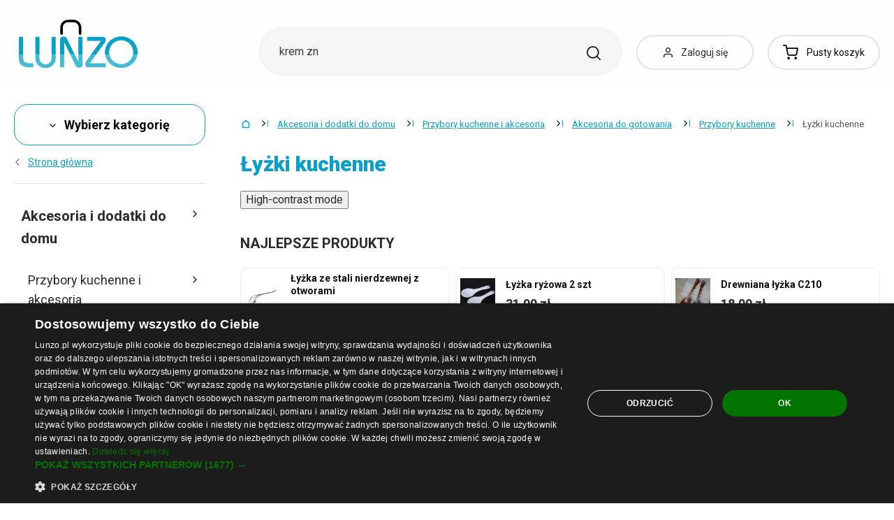

--- FILE ---
content_type: text/html; charset=UTF-8
request_url: https://www.lunzo.pl/lyzki-kuchenne-2
body_size: 55075
content:
<!DOCTYPE html>
<html lang="pl" class="no-js" itemscope itemtype="http://schema.org/WebPage">
    <head>
            <script>
        currencyCode = 'PLN';
        dataLayer = [{"page":{"type":"category","category":["Akcesoria i dodatki do domu","Przybory kuchenne i akcesoria","Akcesoria do gotowania","Przybory kuchenne","\u0141y\u017cki kuchenne"],"categoryIds":[13,108,168,482,529],"categoryLevel":"5","id":"86ac51be3f2d2911cc149b46b4a2b0c1c507929f1768971312\/lyzki-kuchenne-2"},"user":{"type":"Visitor"},"language":"pl","currency":"PLN"}];
                    dataLayer.push({"event":"ec.products_list","ecommerce":{"listName":"category","products":[{"id":"424510","sku":"109619","name":"\u0141y\u017cka ze stali nierdzewnej z otworami","priceWithTax":"25.5","categories":["Akcesoria i dodatki do domu","Przybory kuchenne i akcesoria","Akcesoria do gotowania","Przybory kuchenne","\u0141y\u017cki kuchenne"],"url":"https:\/\/www.lunzo.pl\/lyzka-ze-stali-nierdzewnej-z-otworami","imageUrl":"https:\/\/cdn.lunzo.cz\/content\/images\/product\/default\/lyzka-ze-stali-nierdzewnej-z-otworami_567280.jpg","listIndex":1,"list":"Category - \u0141y\u017cki kuchenne - standard"},{"id":"353433","sku":"93581","name":"Drewniana \u0142y\u017cka miodu","priceWithTax":"16.5","categories":["Akcesoria i dodatki do domu","Przybory kuchenne i akcesoria","Akcesoria do gotowania","Przybory kuchenne","\u0141y\u017cki kuchenne"],"url":"https:\/\/www.lunzo.pl\/drewniana-lyzka-miodu","imageUrl":"https:\/\/cdn.lunzo.cz\/content\/images\/product\/default\/drewniana-lyzka-miodu_812942.jpg","listIndex":2,"list":"Category - \u0141y\u017cki kuchenne - standard"},{"id":"353421","sku":"92924","name":"Drewniana \u0142y\u017cka C210","priceWithTax":"18","categories":["Akcesoria i dodatki do domu","Przybory kuchenne i akcesoria","Akcesoria do gotowania","Przybory kuchenne","\u0141y\u017cki kuchenne"],"url":"https:\/\/www.lunzo.pl\/drewniana-lyzka-c210","imageUrl":"https:\/\/cdn.lunzo.cz\/content\/images\/product\/default\/drewniana-lyzka-c210_482497.jpg","listIndex":3,"list":"Category - \u0141y\u017cki kuchenne - standard"},{"id":"353422","sku":"107915","name":"Drewniana \u0142y\u017cka C369","priceWithTax":"31","categories":["Akcesoria i dodatki do domu","Przybory kuchenne i akcesoria","Akcesoria do gotowania","Przybory kuchenne","\u0141y\u017cki kuchenne"],"url":"https:\/\/www.lunzo.pl\/drewniana-lyzka-c369","imageUrl":"https:\/\/cdn.lunzo.cz\/content\/images\/product\/default\/drewniana-lyzka-c369_812931.jpg","listIndex":4,"list":"Category - \u0141y\u017cki kuchenne - standard"},{"id":"3399","sku":"88751","name":"Bambusowa \u0142y\u017ceczka","priceWithTax":"38","categories":["Akcesoria i dodatki do domu","Przybory kuchenne i akcesoria","Akcesoria do gotowania","Przybory kuchenne","\u0141y\u017cki kuchenne"],"url":"https:\/\/www.lunzo.pl\/bambusowa-lyzeczka","imageUrl":"https:\/\/cdn.lunzo.cz\/content\/images\/product\/default\/bambusowa-lyzeczka_8397.jpg","listIndex":5,"list":"Category - \u0141y\u017cki kuchenne - standard"},{"id":"353425","sku":"110870","name":"Drewniana \u0142y\u017cka na ry\u017cu","priceWithTax":"42","categories":["Akcesoria i dodatki do domu","Przybory kuchenne i akcesoria","Akcesoria do gotowania","Przybory kuchenne","\u0141y\u017cki kuchenne"],"url":"https:\/\/www.lunzo.pl\/drewniana-lyzka-na-ryzu","imageUrl":"https:\/\/cdn.lunzo.cz\/content\/images\/product\/default\/drewniana-lyzka-na-ryzu_482506.jpg","listIndex":6,"list":"Category - \u0141y\u017cki kuchenne - standard"},{"id":"353426","sku":"93320","name":"Drewniana \u0142y\u017cka z d\u0142ugim uchwytem 2 szt","priceWithTax":"40","categories":["Akcesoria i dodatki do domu","Przybory kuchenne i akcesoria","Akcesoria do gotowania","Przybory kuchenne","\u0141y\u017cki kuchenne"],"url":"https:\/\/www.lunzo.pl\/drewniana-lyzka-z-dlugim-uchwytem-2-szt","imageUrl":"https:\/\/cdn.lunzo.cz\/content\/images\/product\/default\/drewniana-lyzka-z-dlugim-uchwytem-2-szt_482509.jpg","listIndex":7,"list":"Category - \u0141y\u017cki kuchenne - standard"},{"id":"353845","sku":"29114","name":"Drewniane \u0142y\u017cki - 2 szt","priceWithTax":"36.5","categories":["Akcesoria i dodatki do domu","Przybory kuchenne i akcesoria","Akcesoria do gotowania","Przybory kuchenne","\u0141y\u017cki kuchenne"],"url":"https:\/\/www.lunzo.pl\/drewniane-lyzki-2-szt","imageUrl":"https:\/\/cdn.lunzo.cz\/content\/images\/product\/default\/drewniane-lyzki-2-szt_813261.jpg","listIndex":8,"list":"Category - \u0141y\u017cki kuchenne - standard"},{"id":"778918","sku":"21702664","name":"Hranata \u0142y\u017ceczka do wyjmowania z puszki 16 x 3 cm Narz\u0119dzie kuchenne z ABS i TPR Ergonomiczny uchwyt Praktyczna \u0142y\u017cka dla zwierz\u0105t domowych","priceWithTax":"23.5","categories":["Akcesoria i dodatki do domu","Przybory kuchenne i akcesoria","Akcesoria do gotowania","Przybory kuchenne","\u0141y\u017cki kuchenne"],"url":"https:\/\/www.lunzo.pl\/hranata-lyzeczka-do-wyjmowania-z-puszki-16-x-3-cm-narzedzie-kuchenne-z-abs-i-tpr-ergonomiczny-uchwyt-praktyczna-lyzka-dla-zwierzat-domowych","imageUrl":"https:\/\/cdn.lunzo.cz\/content\/images\/product\/default\/hranata-lyzeczka-do-wyjmowania-z-puszki-16-x-3-cm-narzedzie-kuchenne-z-abs-i-tpr-ergonomiczny-uchwyt-praktyczna-lyzka-dla-zwierzat-domowych_1100870.png","listIndex":9,"list":"Category - \u0141y\u017cki kuchenne - standard"},{"id":"754273","sku":"21694741","name":"Chochla ze stali nierdzewnej, srebrna, polerowana na lustro, \u0142y\u017cka ze stali nierdzewnej, \u0142y\u017cka do serwowania w kuchni, stylowe przybory kuchenne do zupy","priceWithTax":"32.5","categories":["Akcesoria i dodatki do domu","Przybory kuchenne i akcesoria","Akcesoria do gotowania","Przybory kuchenne","\u0141y\u017cki kuchenne"],"url":"https:\/\/www.lunzo.pl\/chochla-ze-stali-nierdzewnej-srebrna-polerowana-na-lustro-lyzka-ze-stali-nierdzewnej-lyzka-do-serwowania-w-kuchni-stylowe-przybory-kuchenne-do-zupy","imageUrl":"https:\/\/cdn.lunzo.cz\/content\/images\/product\/default\/chochla-ze-stali-nierdzewnej-srebrna-polerowana-na-lustro-lyzka-ze-stali-nierdzewnej-lyzka-do-serwowania-w-kuchni-stylowe-przybory-kuchenne-do-zupy_1057562.jpg","listIndex":10,"list":"Category - \u0141y\u017cki kuchenne - standard"},{"id":"622225","sku":"92978","name":"\u0141y\u017cka","priceWithTax":"14.5","categories":["Akcesoria i dodatki do domu","Przybory kuchenne i akcesoria","Akcesoria do gotowania","Przybory kuchenne","\u0141y\u017cki kuchenne"],"url":"https:\/\/www.lunzo.pl\/lyzka","imageUrl":"https:\/\/cdn.lunzo.cz\/content\/images\/product\/default\/lyzka_810215.jpg","listIndex":11,"list":"Category - \u0141y\u017cki kuchenne - standard"},{"id":"406915","sku":"109199","name":"\u0141y\u017cka do ry\u017cu","priceWithTax":"32.5","categories":["Akcesoria i dodatki do domu","Przybory kuchenne i akcesoria","Akcesoria do gotowania","Przybory kuchenne","\u0141y\u017cki kuchenne"],"url":"https:\/\/www.lunzo.pl\/lyzka-do-ryzu","imageUrl":"https:\/\/cdn.lunzo.cz\/content\/images\/product\/default\/lyzka-do-ryzu_543215.jpg","listIndex":12,"list":"Category - \u0141y\u017cki kuchenne - standard"},{"id":"406920","sku":"109730","name":"\u0141y\u017cka ry\u017cowa 2 szt","priceWithTax":"31","categories":["Akcesoria i dodatki do domu","Przybory kuchenne i akcesoria","Akcesoria do gotowania","Przybory kuchenne","\u0141y\u017cki kuchenne"],"url":"https:\/\/www.lunzo.pl\/lyzka-ryzowa-2-szt","imageUrl":"https:\/\/cdn.lunzo.cz\/content\/images\/product\/default\/lyzka-ryzowa-2-szt_543219.jpg","listIndex":13,"list":"Category - \u0141y\u017cki kuchenne - standard"},{"id":"406921","sku":"94265","name":"\u0141y\u017cka ry\u017cowa w kszta\u0142cie kr\u00f3lika","priceWithTax":"14.5","categories":["Akcesoria i dodatki do domu","Przybory kuchenne i akcesoria","Akcesoria do gotowania","Przybory kuchenne","\u0141y\u017cki kuchenne"],"url":"https:\/\/www.lunzo.pl\/lyzka-ryzowa-w-ksztalcie-krolika","imageUrl":"https:\/\/cdn.lunzo.cz\/content\/images\/product\/default\/lyzka-ryzowa-w-ksztalcie-krolika_543228.jpg","listIndex":14,"list":"Category - \u0141y\u017cki kuchenne - standard"},{"id":"406925","sku":"93689","name":"\u0141y\u017cka ry\u017cowa w kszta\u0142cie wiewi\u00f3rki","priceWithTax":"14.5","categories":["Akcesoria i dodatki do domu","Przybory kuchenne i akcesoria","Akcesoria do gotowania","Przybory kuchenne","\u0141y\u017cki kuchenne"],"url":"https:\/\/www.lunzo.pl\/lyzka-ryzowa-w-ksztalcie-wiewiorki","imageUrl":"https:\/\/cdn.lunzo.cz\/content\/images\/product\/default\/lyzka-ryzowa-w-ksztalcie-wiewiorki_543237.jpg","listIndex":15,"list":"Category - \u0141y\u017cki kuchenne - standard"},{"id":"588360","sku":"93314","name":"\u0141y\u017cka silikonowa C213","priceWithTax":"31","categories":["Akcesoria i dodatki do domu","Przybory kuchenne i akcesoria","Akcesoria do gotowania","Przybory kuchenne","\u0141y\u017cki kuchenne"],"url":"https:\/\/www.lunzo.pl\/lyzka-silikonowa-c213","imageUrl":"https:\/\/cdn.lunzo.cz\/content\/images\/product\/default\/lyzka-silikonowa-c213_759970.jpg","listIndex":16,"list":"Category - \u0141y\u017cki kuchenne - standard"},{"id":"406932","sku":"111137","name":"\u0141y\u017cka z dziurk\u0105","priceWithTax":"14.5","categories":["Akcesoria i dodatki do domu","Przybory kuchenne i akcesoria","Akcesoria do gotowania","Przybory kuchenne","\u0141y\u017cki kuchenne"],"url":"https:\/\/www.lunzo.pl\/lyzka-z-dziurka","imageUrl":"https:\/\/cdn.lunzo.cz\/content\/images\/product\/default\/lyzka-z-dziurka_543249.jpg","listIndex":17,"list":"Category - \u0141y\u017cki kuchenne - standard"},{"id":"406936","sku":"93254","name":"\u0141y\u017cka z sitkiem do przypraw","priceWithTax":"29","categories":["Akcesoria i dodatki do domu","Przybory kuchenne i akcesoria","Akcesoria do gotowania","Przybory kuchenne","\u0141y\u017cki kuchenne"],"url":"https:\/\/www.lunzo.pl\/lyzka-z-sitkiem-do-przypraw","imageUrl":"https:\/\/cdn.lunzo.cz\/content\/images\/product\/default\/lyzka-z-sitkiem-do-przypraw_543254.jpg","listIndex":18,"list":"Category - \u0141y\u017cki kuchenne - standard"},{"id":"406930","sku":"86573","name":"\u0141y\u017cki do lod\u00f3w 2 szt","priceWithTax":"25.5","categories":["Akcesoria i dodatki do domu","Przybory kuchenne i akcesoria","Akcesoria do gotowania","Przybory kuchenne","\u0141y\u017cki kuchenne"],"url":"https:\/\/www.lunzo.pl\/lyzki-do-lodow-2-szt","imageUrl":"https:\/\/cdn.lunzo.cz\/content\/images\/product\/default\/lyzki-do-lodow-2-szt_543241.jpg","listIndex":19,"list":"Category - \u0141y\u017cki kuchenne - standard"},{"id":"588359","sku":"29063","name":"Silikonowa \u0142y\u017cka","priceWithTax":"27","categories":["Akcesoria i dodatki do domu","Przybory kuchenne i akcesoria","Akcesoria do gotowania","Przybory kuchenne","\u0141y\u017cki kuchenne"],"url":"https:\/\/www.lunzo.pl\/silikonowa-lyzka","imageUrl":"https:\/\/cdn.lunzo.cz\/content\/images\/product\/default\/silikonowa-lyzka_759960.jpg","listIndex":20,"list":"Category - \u0141y\u017cki kuchenne - standard"},{"id":"588365","sku":"109436","name":"Silikonowa \u0142y\u017cka do ry\u017cu","priceWithTax":"45.5","categories":["Akcesoria i dodatki do domu","Przybory kuchenne i akcesoria","Akcesoria do gotowania","Przybory kuchenne","\u0141y\u017cki kuchenne"],"url":"https:\/\/www.lunzo.pl\/silikonowa-lyzka-do-ryzu","imageUrl":"https:\/\/cdn.lunzo.cz\/content\/images\/product\/default\/silikonowa-lyzka-do-ryzu_759975.jpg","listIndex":21,"list":"Category - \u0141y\u017cki kuchenne - standard"},{"id":"754290","sku":"21694744","name":"Silikonowa \u0142y\u017cka do ry\u017cu do kuchni 21 x 7,5 cm Drewniana \u0142y\u017cka z pow\u0142ok\u0105 zapobiegaj\u0105c\u0105 przywieraniu, \u017caroodporne narz\u0119dzie kuchenne z uchwytem antypo\u015blizgowym","priceWithTax":"42","categories":["Akcesoria i dodatki do domu","Przybory kuchenne i akcesoria","Akcesoria do gotowania","Przybory kuchenne","\u0141y\u017cki kuchenne"],"url":"https:\/\/www.lunzo.pl\/silikonowa-lyzka-do-ryzu-do-kuchni-21-x-7-5-cm-drewniana-lyzka-z-powloka-zapobiegajaca-przywieraniu-zaroodporne-narzedzie-kuchenne-z-uchwytem-antyposlizgowym","imageUrl":"https:\/\/cdn.lunzo.cz\/content\/images\/product\/default\/silikonowa-lyzka-do-ryzu-do-kuchni-21-x-7-5-cm-drewniana-lyzka-z-powloka-zapobiegajaca-przywieraniu-zaroodporne-narzedzie-kuchenne-z-uchwytem-antyposlizgowym_1057567.png","listIndex":22,"list":"Category - \u0141y\u017cki kuchenne - standard"}]}});
            </script>
    <!-- Google Tag Manager -->
    <script>(function(w,d,s,l,i){w[l]=w[l]||[];w[l].push({'gtm.start':
    new Date().getTime(),event:'gtm.js'});var f=d.getElementsByTagName(s)[0],
    j=d.createElement(s),dl=l!='dataLayer'?'&l='+l:'';j.async=true;j.src=
    'https://sgtm.lunzo.pl/gtm.js?id='+i+dl;f.parentNode.insertBefore(j,f);
    })(window,document,'script','dataLayer','GTM-KGN63J2');</script>
    <!-- End Google Tag Manager -->


        <meta http-equiv="Content-Type" content="text/html; charset=utf-8">
        <meta name="viewport" content="width=device-width, height=device-height, initial-scale=1.0, viewport-fit=cover, shrink-to-fit=no">
        <meta name="description" content="Łyżki kuchenne w najlepszych cenach na rynku. Kupuj bez zmartwień. Bezpieczny zakup. Łatwy zwrot. Zweryfikowane przez klientów ✅">
        <meta http-equiv="X-UA-Compatible" content="IE=edge" />

                
                        
                                <link rel="stylesheet" href="https://cdn.lunzo.cz/build/frontend-style-common.36dec81d.css">
                        <link rel="stylesheet" href="https://cdn.lunzo.cz/build/frontend-print-style-common.419cb078.css">
        
        
        
        
        <title>Łyżki kuchenne | Lunzo.pl</title>

                            <link rel="icon" type="image/png" sizes="16x16" href="https://cdn.lunzo.cz/public/frontend/images/favicons/lunzo/favicon-16x16.png">
            <link rel="icon" type="image/png" sizes="32x32" href="https://cdn.lunzo.cz/public/frontend/images/favicons/lunzo/favicon-32x32.png">

            <link rel="icon" type="image/png" sizes="36x36" href="https://cdn.lunzo.cz/public/frontend/images/favicons/lunzo/android-chrome-36x36.png">



            <link rel="shortcut icon" href="https://cdn.lunzo.cz/public/frontend/images/favicons/lunzo/favicon.ico">
        
                <meta name="theme-color" content="#ffffff">

                    <meta name="google-site-verification" content="NiiqvYVF8lifPG3clXEeD4Nm1r8UG0Cg76dHMnG-CTI" />
                                        <link rel="preconnect" href="https://fonts.googleapis.com">
        <link rel="preconnect" href="https://fonts.gstatic.com" crossorigin>
        <link href="https://fonts.googleapis.com/css2?family=Roboto:wght@400;700;900&display=swap&subset=latin-ext" rel="stylesheet">

        <script async src="https://scripts.luigisbox.tech/LBX-535184.js"></script>
            </head>

    <body class="web" data-assets-url="https://www.lunzo.pl">
                    <!-- Google Tag Manager (noscript) -->
    <noscript><iframe src="https://www.googletagmanager.com/ns.html?id=GTM-KGN63J2"
                      height="0" width="0" style="display:none;visibility:hidden"></iframe></noscript>
    <!-- End Google Tag Manager (noscript) -->

        

        
        

                            
        <div class="web__in">
        <div class="web__header ">
            <div class="web__line">
                <div class="web__container">
                    
                
    <header class="header">
        <div class="header__logo" id="monitoring">
                            <a class="logo" href="https://www.lunzo.pl/">
                                            <img src="https://cdn.lunzo.cz/public/frontend/images/lunzo-logo.svg" alt="Sklep internetowy">
                                    </a>
                    </div>

        <div class="header__middle dont-print">
            <div class="search" id="js-search-autocomplete">
    <form class="search__in" action="https://www.lunzo.pl/wyszukiwanie" method="get">
        <div class="search__form">
            <div class="search__form__input">
                <input
                    type="text"
                    name="q"
                    value=""
                    placeholder="Napisz, czego szukasz"
                    class="input search__input"
                    id="js-search-autocomplete-input"
                    autocomplete="off"
                    data-autocomplete-url="https://www.lunzo.pl/search/autocomplete"
                />

                <div class="search__form__remove js-search-autocomplete-remove">
                    <i class="svg svg-remove"></i>
                </div>

                <button class="search__form__icon" type="submit" title="Szukaj"></button>

                <div class="search__form__button-hide js-search-autocomplete-remove">
                    <div class="in-menu in-menu--active">
                        <div class="in-menu__icon">
                            <span></span>
                            <span></span>
                            <span></span>
                            <span></span>
                        </div>
                        <span class="in-menu__text in-menu__text--open">Menu</span>
                        <span class="in-menu__text in-menu__text--close">Zamknij</span>
                    </div>
                </div>
            </div>
        </div>
        <div id="js-search-autocomplete-results" class="search__autocomplete"></div>
    </form>
</div>

        </div>

        <div class="header__mobile-button header__mobile-button--login js-mobile-dropdown-client">
                            <a
                    href="https://www.lunzo.pl/logowanie"
                    data-url="https://www.lunzo.pl/login/form"
                    class="header__mobile-button__in js-login-button"
                >
                    <i class="svg svg-user"></i>
                </a>
                        <div class="in-mobile-dropdown js-mobile-dropdown-container-client">
                <div class="in-mobile-dropdown__button">
                    <div class="in-menu in-menu--active js-mobile-dropdown-button-client">
                        <div class="in-menu__icon">
                            <span></span>
                            <span></span>
                            <span></span>
                            <span></span>
                        </div>
                        <span class="in-menu__text in-menu__text--open">Menu</span>
                        <span class="in-menu__text in-menu__text--close">Zamknij</span>
                    </div>
                </div>

                            </div>
        </div>

        <div class="header__mobile-button header__mobile-button--menu js-mobile-dropdown">
            <div class="in-menu js-mobile-dropdown-button">
                <div class="in-menu__icon">
                    <span></span>
                    <span></span>
                    <span></span>
                    <span></span>
                </div>
                <span class="in-menu__text in-menu__text--open">Menu</span>
                <span class="in-menu__text in-menu__text--close">Zamknij</span>
            </div>
            <nav class="in-mobile-dropdown js-mobile-dropdown-container"><div class="in-mobile-dropdown__topbar"><div class="in-mobile-dropdown__topbar__left"><a class="logo" href="https://www.lunzo.pl/"><img src="https://cdn.lunzo.cz/public/frontend/images/lunzo-logo.svg" alt="Sklep internetowy"></a><div class="header__mobile-button header__mobile-button--login"><a href="https://www.lunzo.pl/logowanie" data-url="https://www.lunzo.pl/login/form" class="header__mobile-button__in js-login-button"><i class="svg svg-user"></i></a></div><div class="header__cart"><div class="cart js-cart-box js-hover-intent js-cart-box-mobile"
        class="cart cart--empty"    data-reload-url="https://www.lunzo.pl/cart/box"><a class="cart__block js-cart-info" href="https://www.lunzo.pl/koszyk"><span class="cart__icon"><i class="svg svg-cart"></i></span><span class="cart__state cart__state--empty">
                            Pusty koszyk
                    </span></a><div class="cart__detail cart__detail--empty"><div class="cart__detail__figure"><strong class="cart__detail__figure__text">Twój koszyk jest na razie pusty.</strong><div class="cart__detail__figure__image"><picture><source srcset="https://cdn.lunzo.cz/public/frontend/images/empty-cart-small2x.png 2x, https://cdn.lunzo.cz/public/frontend/images/empty-cart-small.png 1x" /><img
                            class="cart__detail__figure__img"
                            loading="lazy"
                            src="[data-uri]"
                            data-src="https://cdn.lunzo.cz/public/frontend/images/empty-cart-small.png"
                            alt="Pusty koszyk"
                        ></picture></div></div></div><div class="header__mobile-button header__mobile-button--grey"><a href="https://www.lunzo.pl/koszyk" class="header__mobile-button__in"><i class="svg svg-cart"></i><span class="cart__count">0</span></a></div></div></div></div><div class="in-mobile-dropdown__button"><div class="in-menu in-menu--active js-mobile-dropdown-button"><div class="in-menu__icon"><span></span><span></span><span></span><span></span></div><span class="in-menu__text in-menu__text--open">Menu</span><span class="in-menu__text in-menu__text--close">Zamknij</span></div></div></div><ul class="mobile-menu mobile-menu--level-0 dont-print js-mobile-menu-list is-active"
            id="js-mobile-menu-list-0"
        ><li class="mobile-menu__item js-mobile-menu-item"><a
                href="https://www.lunzo.pl/odzie-i-akcesoria"
                class="mobile-menu__item__link mobile-menu__item__link--has-children js-mobile-menu-item-link js-mobile-menu-expand-control"
                                    data-child-menu-id="#js-mobile-menu-list-3"
                                            data-url-child-menu-id="https://www.lunzo.pl/mobile_panel_menu_child/3"
                                            ><div class="mobile-menu__item__link__image"><picture><img  alt="Odzież i akcesoria" title="Odzież i akcesoria" src="https://cdn.lunzo.cz/content/images/category/default/odziez-i-akcesoria_591216.png" loading="lazy" data-src="https://cdn.lunzo.cz/content/images/category/default/odziez-i-akcesoria_591216.png" class="image-category" itemprop="image" /></picture></div><span class="mobile-menu__item__link__text">Odzież i akcesoria</span><i class="mobile-menu__item__control svg svg-arrow"></i></a></li><li class="mobile-menu__item js-mobile-menu-item"><a
                href="https://www.lunzo.pl/buty"
                class="mobile-menu__item__link mobile-menu__item__link--has-children js-mobile-menu-item-link js-mobile-menu-expand-control"
                                    data-child-menu-id="#js-mobile-menu-list-4"
                                            data-url-child-menu-id="https://www.lunzo.pl/mobile_panel_menu_child/4"
                                            ><div class="mobile-menu__item__link__image"><picture><img  alt="Buty" title="Buty" src="https://cdn.lunzo.cz/content/images/category/default/buty_811144.png" loading="lazy" data-src="https://cdn.lunzo.cz/content/images/category/default/buty_811144.png" class="image-category" itemprop="image" /></picture></div><span class="mobile-menu__item__link__text">Buty</span><i class="mobile-menu__item__control svg svg-arrow"></i></a></li><li class="mobile-menu__item js-mobile-menu-item"><a
                href="https://www.lunzo.pl/akcesoria-i-dodatki-do-domu"
                class="mobile-menu__item__link mobile-menu__item__link--has-children js-mobile-menu-item-link js-mobile-menu-expand-control"
                                    data-child-menu-id="#js-mobile-menu-list-13"
                                            data-url-child-menu-id="https://www.lunzo.pl/mobile_panel_menu_child/13"
                                            ><div class="mobile-menu__item__link__image"><picture><img  alt="Akcesoria i dodatki do domu" title="Akcesoria i dodatki do domu" src="https://cdn.lunzo.cz/content/images/category/default/akcesoria-i-dodatki-do-domu_811200.png" loading="lazy" data-src="https://cdn.lunzo.cz/content/images/category/default/akcesoria-i-dodatki-do-domu_811200.png" class="image-category" itemprop="image" /></picture></div><span class="mobile-menu__item__link__text">Akcesoria i dodatki do domu</span><i class="mobile-menu__item__control svg svg-arrow"></i></a></li><li class="mobile-menu__item js-mobile-menu-item"><a
                href="https://www.lunzo.pl/hobby-i-ogrod"
                class="mobile-menu__item__link mobile-menu__item__link--has-children js-mobile-menu-item-link js-mobile-menu-expand-control"
                                    data-child-menu-id="#js-mobile-menu-list-6464"
                                            data-url-child-menu-id="https://www.lunzo.pl/mobile_panel_menu_child/6464"
                                            ><div class="mobile-menu__item__link__image"><picture><img  alt="Hobby i ogród" title="Hobby i ogród" src="https://cdn.lunzo.cz/content/images/category/default/hobby-i-ogrod_900973.png" loading="lazy" data-src="https://cdn.lunzo.cz/content/images/category/default/hobby-i-ogrod_900973.png" class="image-category" itemprop="image" /></picture></div><span class="mobile-menu__item__link__text">Hobby i ogród</span><i class="mobile-menu__item__control svg svg-arrow"></i></a></li><li class="mobile-menu__item js-mobile-menu-item"><a
                href="https://www.lunzo.pl/telefony-smartwatche-i-tablety"
                class="mobile-menu__item__link mobile-menu__item__link--has-children js-mobile-menu-item-link js-mobile-menu-expand-control"
                                    data-child-menu-id="#js-mobile-menu-list-6"
                                            data-url-child-menu-id="https://www.lunzo.pl/mobile_panel_menu_child/6"
                                            ><div class="mobile-menu__item__link__image"><picture><img  alt="Telefony, smartwatche i tablety" title="Telefony, smartwatche i tablety" src="https://cdn.lunzo.cz/content/images/category/default/telefony-smartwatche-i-tablety_930652.png" loading="lazy" data-src="https://cdn.lunzo.cz/content/images/category/default/telefony-smartwatche-i-tablety_930652.png" class="image-category" itemprop="image" /></picture></div><span class="mobile-menu__item__link__text">Telefony, smartwatche i tablety</span><i class="mobile-menu__item__control svg svg-arrow"></i></a></li><li class="mobile-menu__item js-mobile-menu-item"><a
                href="https://www.lunzo.pl/akcesoria-do-komputerow-i-laptopow"
                class="mobile-menu__item__link mobile-menu__item__link--has-children js-mobile-menu-item-link js-mobile-menu-expand-control"
                                    data-child-menu-id="#js-mobile-menu-list-17"
                                            data-url-child-menu-id="https://www.lunzo.pl/mobile_panel_menu_child/17"
                                            ><div class="mobile-menu__item__link__image"><picture><img  alt="Akcesoria do komputerów i laptopów" title="Akcesoria do komputerów i laptopów" src="https://cdn.lunzo.cz/content/images/category/default/akcesoria-do-komputerow-i-laptopow_930653.png" loading="lazy" data-src="https://cdn.lunzo.cz/content/images/category/default/akcesoria-do-komputerow-i-laptopow_930653.png" class="image-category" itemprop="image" /></picture></div><span class="mobile-menu__item__link__text">Akcesoria do komputerów i laptopów</span><i class="mobile-menu__item__control svg svg-arrow"></i></a></li><li class="mobile-menu__item js-mobile-menu-item"><a
                href="https://www.lunzo.pl/foto-audio-wideo-gaming"
                class="mobile-menu__item__link mobile-menu__item__link--has-children js-mobile-menu-item-link js-mobile-menu-expand-control"
                                    data-child-menu-id="#js-mobile-menu-list-6630"
                                            data-url-child-menu-id="https://www.lunzo.pl/mobile_panel_menu_child/6630"
                                            ><div class="mobile-menu__item__link__image"><picture><img  alt="Foto, audio-wideo, gaming" title="Foto, audio-wideo, gaming" src="https://cdn.lunzo.cz/content/images/category/default/foto-audio-wideo-gaming_930654.png" loading="lazy" data-src="https://cdn.lunzo.cz/content/images/category/default/foto-audio-wideo-gaming_930654.png" class="image-category" itemprop="image" /></picture></div><span class="mobile-menu__item__link__text">Foto, audio-wideo, gaming</span><i class="mobile-menu__item__control svg svg-arrow"></i></a></li><li class="mobile-menu__item js-mobile-menu-item"><a
                href="https://www.lunzo.pl/wszystko-dla-dzieci"
                class="mobile-menu__item__link mobile-menu__item__link--has-children js-mobile-menu-item-link js-mobile-menu-expand-control"
                                    data-child-menu-id="#js-mobile-menu-list-10"
                                            data-url-child-menu-id="https://www.lunzo.pl/mobile_panel_menu_child/10"
                                            ><div class="mobile-menu__item__link__image"><picture><img  alt="Wszystko dla dzieci" title="Wszystko dla dzieci" src="https://cdn.lunzo.cz/content/images/category/default/wszystko-dla-dzieci_895131.png" loading="lazy" data-src="https://cdn.lunzo.cz/content/images/category/default/wszystko-dla-dzieci_895131.png" class="image-category" itemprop="image" /></picture></div><span class="mobile-menu__item__link__text">Wszystko dla dzieci</span><i class="mobile-menu__item__control svg svg-arrow"></i></a></li><li class="mobile-menu__item js-mobile-menu-item"><a
                href="https://www.lunzo.pl/zdrowie-i-uroda"
                class="mobile-menu__item__link mobile-menu__item__link--has-children js-mobile-menu-item-link js-mobile-menu-expand-control"
                                    data-child-menu-id="#js-mobile-menu-list-11"
                                            data-url-child-menu-id="https://www.lunzo.pl/mobile_panel_menu_child/11"
                                            ><div class="mobile-menu__item__link__image"><picture><img  alt="Zdrowie i uroda" title="Zdrowie i uroda" src="https://cdn.lunzo.cz/content/images/category/default/zdrowie-i-uroda_895264.png" loading="lazy" data-src="https://cdn.lunzo.cz/content/images/category/default/zdrowie-i-uroda_895264.png" class="image-category" itemprop="image" /></picture></div><span class="mobile-menu__item__link__text">Zdrowie i uroda</span><i class="mobile-menu__item__control svg svg-arrow"></i></a></li><li class="mobile-menu__item js-mobile-menu-item"><a
                href="https://www.lunzo.pl/motoryzacja"
                class="mobile-menu__item__link mobile-menu__item__link--has-children js-mobile-menu-item-link js-mobile-menu-expand-control"
                                    data-child-menu-id="#js-mobile-menu-list-45"
                                            data-url-child-menu-id="https://www.lunzo.pl/mobile_panel_menu_child/45"
                                            ><div class="mobile-menu__item__link__image"><picture><img  alt="Motoryzacja" title="Motoryzacja" src="https://cdn.lunzo.cz/content/images/category/default/motoryzacja_895054.png" loading="lazy" data-src="https://cdn.lunzo.cz/content/images/category/default/motoryzacja_895054.png" class="image-category" itemprop="image" /></picture></div><span class="mobile-menu__item__link__text">Motoryzacja</span><i class="mobile-menu__item__control svg svg-arrow"></i></a></li><li class="mobile-menu__item js-mobile-menu-item"><a
                href="https://www.lunzo.pl/sport-i-outdoor"
                class="mobile-menu__item__link mobile-menu__item__link--has-children js-mobile-menu-item-link js-mobile-menu-expand-control"
                                    data-child-menu-id="#js-mobile-menu-list-8"
                                            data-url-child-menu-id="https://www.lunzo.pl/mobile_panel_menu_child/8"
                                            ><div class="mobile-menu__item__link__image"><picture><img  alt="Sport i outdoor" title="Sport i outdoor" src="https://cdn.lunzo.cz/content/images/category/default/sport-i-outdoor_895053.png" loading="lazy" data-src="https://cdn.lunzo.cz/content/images/category/default/sport-i-outdoor_895053.png" class="image-category" itemprop="image" /></picture></div><span class="mobile-menu__item__link__text">Sport i outdoor</span><i class="mobile-menu__item__control svg svg-arrow"></i></a></li><li class="mobile-menu__item js-mobile-menu-item"><a
                href="https://www.lunzo.pl/bizuteria-i-zegarki"
                class="mobile-menu__item__link mobile-menu__item__link--has-children js-mobile-menu-item-link js-mobile-menu-expand-control"
                                    data-child-menu-id="#js-mobile-menu-list-9"
                                            data-url-child-menu-id="https://www.lunzo.pl/mobile_panel_menu_child/9"
                                            ><div class="mobile-menu__item__link__image"><picture><img  alt="Biżuteria i zegarki" title="Biżuteria i zegarki" src="https://cdn.lunzo.cz/content/images/category/default/bizuteria-i-zegarki_895114.png" loading="lazy" data-src="https://cdn.lunzo.cz/content/images/category/default/bizuteria-i-zegarki_895114.png" class="image-category" itemprop="image" /></picture></div><span class="mobile-menu__item__link__text">Biżuteria i zegarki</span><i class="mobile-menu__item__control svg svg-arrow"></i></a></li><li class="mobile-menu__item js-mobile-menu-item"><a
                href="https://www.lunzo.pl/torebki-plecaki-i-portfele"
                class="mobile-menu__item__link mobile-menu__item__link--has-children js-mobile-menu-item-link js-mobile-menu-expand-control"
                                    data-child-menu-id="#js-mobile-menu-list-7"
                                            data-url-child-menu-id="https://www.lunzo.pl/mobile_panel_menu_child/7"
                                            ><div class="mobile-menu__item__link__image"><picture><img  alt="Torebki, plecaki i portfele" title="Torebki, plecaki i portfele" src="https://cdn.lunzo.cz/content/images/category/default/torebki-plecaki-i-portfele_895030.png" loading="lazy" data-src="https://cdn.lunzo.cz/content/images/category/default/torebki-plecaki-i-portfele_895030.png" class="image-category" itemprop="image" /></picture></div><span class="mobile-menu__item__link__text">Torebki, plecaki i portfele</span><i class="mobile-menu__item__control svg svg-arrow"></i></a></li><li class="mobile-menu__item js-mobile-menu-item"><a
                href="https://www.lunzo.pl/zwierzeta-domowe"
                class="mobile-menu__item__link mobile-menu__item__link--has-children js-mobile-menu-item-link js-mobile-menu-expand-control"
                                    data-child-menu-id="#js-mobile-menu-list-15"
                                            data-url-child-menu-id="https://www.lunzo.pl/mobile_panel_menu_child/15"
                                            ><div class="mobile-menu__item__link__image"><picture><img  alt="Akcesoria dla zwierząt" title="Akcesoria dla zwierząt" src="https://cdn.lunzo.cz/content/images/category/default/akcesoria-dla-zwierzat_873342.png" loading="lazy" data-src="https://cdn.lunzo.cz/content/images/category/default/akcesoria-dla-zwierzat_873342.png" class="image-category" itemprop="image" /></picture></div><span class="mobile-menu__item__link__text">Akcesoria dla zwierząt</span><i class="mobile-menu__item__control svg svg-arrow"></i></a></li><li class="mobile-menu__item js-mobile-menu-item"><a
                href="https://www.lunzo.pl/18"
                class="mobile-menu__item__link"
                        ><div class="mobile-menu__item__link__image"><picture><img  alt="18+" title="18+" src="https://cdn.lunzo.cz/content/images/category/default/18_987598.png" loading="lazy" data-src="https://cdn.lunzo.cz/content/images/category/default/18_987598.png" class="image-category" itemprop="image" /></picture></div><span class="mobile-menu__item__link__text">18+</span></a></li></ul></nav>
        </div>

        <div class="header__links dont-print">
            <ul class="menu-iconic">
                                    <li class="menu-iconic__item">
                        <a
                            href="https://www.lunzo.pl/logowanie"
                            data-url="https://www.lunzo.pl/login/form"
                            class="js-login-link-desktop js-login-button menu-iconic__item__link"
                        >
                            <i class="menu-iconic__item__icon svg svg-user"></i>
                            <span class="menu-iconic__item__text">Zaloguj się</span>
                        </a>
                    </li>
                            </ul>
        </div>
        <div class="header__cart dont-print">
            
<div class="cart js-cart-box js-hover-intent"
        class="cart cart--empty"    data-reload-url="https://www.lunzo.pl/cart/box">
    <a class="cart__block js-cart-info" href="https://www.lunzo.pl/koszyk">
        <span class="cart__icon">
            <i class="svg svg-cart"></i>
                    </span>
        <span class="cart__state cart__state--empty">
                            Pusty koszyk
                    </span>
    </a>
            <div class="cart__detail cart__detail--empty">
            <div class="cart__detail__figure">
                <strong class="cart__detail__figure__text">Twój koszyk jest na razie pusty.</strong>
                <div class="cart__detail__figure__image">
                    <picture>
                        <source srcset="https://cdn.lunzo.cz/public/frontend/images/empty-cart-small2x.png 2x, https://cdn.lunzo.cz/public/frontend/images/empty-cart-small.png 1x" />
                        <img
                            class="cart__detail__figure__img"
                            loading="lazy"
                            src="[data-uri]"
                            data-src="https://cdn.lunzo.cz/public/frontend/images/empty-cart-small.png"
                            alt="Pusty koszyk"
                        >
                    </picture>
                </div>
            </div>
        </div>
                    <div class="header__mobile-button header__mobile-button--grey">
    <a href="https://www.lunzo.pl/koszyk" class="header__mobile-button__in">
        <i class="svg svg-cart"></i>
        <span class="cart__count">0</span>
    </a>
</div>    </div>

        </div>
    </header>

    

                </div>
            </div>
        </div>

                        <div class="web__line">
                    <div class="web__container">
                        
                    </div>
                </div>
                                  <div class="web__line">
             <div class="web__container">
                 <div class="menu-button js-menu-button">
                     <div class="menu-button--btn btn btn--large">
                         <i class="svg svg-arrow"></i>
                         Wybierz kategorię
                     </div>
                     <div class="menu-button__menu-wrapper js-menu-button-panel">
                             <ul class="js-category-list list-menu dont-print
        js-category-list-root list-menu--root                "
        id="js-categories">
                                <li class="list-menu__item js-category-item
                 js-hover-intent                 hasChild                "
                data-hover-intent-class-for-open="intented active"
                data-hover-intent-force-click="true"
                data-hover-intent-force-click-element=".list-menu__item__control.js-category-collapse-control"
            >
                <a href="https://www.lunzo.pl/odzie-i-akcesoria" class="list-menu__item__link list-menu__item__link--level-1 ">
                    Odzież i akcesoria
                                            <i class="list-menu__item__control svg svg-arrow js-category-collapse-control" data-url="https://www.lunzo.pl/categoryPanel/3"></i>
                                    </a>
                                    <div class="list-menu--main-dropdown js-category-list">
                        <div class="list-menu--main-dropdown__wrapper">
                                                            <div class="list-menu--main-dropdown__item">
                                    <a href="https://www.lunzo.pl/odziez-meska" class="list-menu--main-dropdown__item__image">
                                            <picture>
                <img  alt="Odzież męska" title="Odzież męska" src="https://cdn.lunzo.cz/content/images/category/default/odziez-meska_591269.png" loading="lazy" data-src="https://cdn.lunzo.cz/content/images/category/default/odziez-meska_591269.png" class="image-category" itemprop="image" />    </picture>

                                    </a>
                                    <div class="list-menu--main-dropdown__item__links">
                                        <h3>
                                            <a href="https://www.lunzo.pl/odziez-meska">
                                                Odzież męska
                                            </a>
                                        </h3>
                                        <ul>
                                                                                                                                                                                                                                            <li>
                                                            <a href="https://www.lunzo.pl/kurtki-i-plaszcze-meskie">
                                                                Kurtki i płaszcze męskie
                                                            </a>
                                                        </li>
                                                                                                                                                                                                            <li>
                                                            <a href="https://www.lunzo.pl/garnitury-i-marynarki-meskie">
                                                                Garnitury i marynarki męskie
                                                            </a>
                                                        </li>
                                                                                                                                                                                                            <li>
                                                            <a href="https://www.lunzo.pl/bluzy-meskie">
                                                                Bluzy męskie
                                                            </a>
                                                        </li>
                                                                                                                                                                                                            <li>
                                                            <a href="https://www.lunzo.pl/swetry-i-kardigany-meskie">
                                                                Swetry i kardigany męskie
                                                            </a>
                                                        </li>
                                                                                                                                                                                                            <li>
                                                            <a href="https://www.lunzo.pl/koszulki-meskie">
                                                                Koszulki męskie
                                                            </a>
                                                        </li>
                                                                                                                                                                                                                                                        <li class="js-category-item list-menu--main-dropdown__item__links__load-more"
                                                        >
                                                        <div class="list-menu--main-dropdown__item__links__load-more__title js-category-collapse-control">
                                                            <span class="list-menu--main-dropdown__item__links__load-more__title__more">Inne kategorie</span>
                                                            <span class="list-menu--main-dropdown__item__links__load-more__title__less">Pokaż mniej</span>
                                                            <i class="list-menu--main-dropdown__control svg svg-arrow"></i>
                                                        </div>
                                                    <ul class="js-category-list js-category-slide list-menu--main-dropdown__item__links__load-more__links">
                                                                                                        <li>
                                                            <a href="https://www.lunzo.pl/koszule-meskie">
                                                                Koszule męskie
                                                            </a>
                                                        </li>
                                                                                                                                                                                                            <li>
                                                            <a href="https://www.lunzo.pl/podkoszulki-meskie-2">
                                                                Podkoszulki męskie
                                                            </a>
                                                        </li>
                                                                                                                                                                                                            <li>
                                                            <a href="https://www.lunzo.pl/spodnie-meskie-2">
                                                                Spodnie męskie
                                                            </a>
                                                        </li>
                                                                                                                                                                                                            <li>
                                                            <a href="https://www.lunzo.pl/jeansy-meskie">
                                                                Jeansy męskie
                                                            </a>
                                                        </li>
                                                                                                                                                                                                            <li>
                                                            <a href="https://www.lunzo.pl/spodnie-dresowe-meskie">
                                                                Spodnie dresowe męskie
                                                            </a>
                                                        </li>
                                                                                                                                                                                                            <li>
                                                            <a href="https://www.lunzo.pl/szorty-meskie">
                                                                Szorty męskie
                                                            </a>
                                                        </li>
                                                                                                                                                                                                            <li>
                                                            <a href="https://www.lunzo.pl/kapielowki-meskie">
                                                                Kąpielówki męskie
                                                            </a>
                                                        </li>
                                                                                                                                                                                                            <li>
                                                            <a href="https://www.lunzo.pl/bielizna-meska">
                                                                Bielizna męska
                                                            </a>
                                                        </li>
                                                                                                                                                                                                            <li>
                                                            <a href="https://www.lunzo.pl/pizamy-meskie">
                                                                Piżamy męskie
                                                            </a>
                                                        </li>
                                                                                                                                                                                                            <li>
                                                            <a href="https://www.lunzo.pl/akcesoria-meskie">
                                                                Akcesoria męskie
                                                            </a>
                                                        </li>
                                                                                                                                                                                                         </ul></li>
                                                                                        </ul>
                                    </div>
                                </div>
                                                            <div class="list-menu--main-dropdown__item">
                                    <a href="https://www.lunzo.pl/odziez-damska" class="list-menu--main-dropdown__item__image">
                                            <picture>
                <img  alt="Odzież damska" title="Odzież damska" src="https://cdn.lunzo.cz/content/images/category/default/odziez-damska_641371.png" loading="lazy" data-src="https://cdn.lunzo.cz/content/images/category/default/odziez-damska_641371.png" class="image-category" itemprop="image" />    </picture>

                                    </a>
                                    <div class="list-menu--main-dropdown__item__links">
                                        <h3>
                                            <a href="https://www.lunzo.pl/odziez-damska">
                                                Odzież damska
                                            </a>
                                        </h3>
                                        <ul>
                                                                                                                                                                                                                                            <li>
                                                            <a href="https://www.lunzo.pl/sukienki-damskie">
                                                                Sukienki damskie
                                                            </a>
                                                        </li>
                                                                                                                                                                                                            <li>
                                                            <a href="https://www.lunzo.pl/spodnice-damskie">
                                                                Spódnice damskie
                                                            </a>
                                                        </li>
                                                                                                                                                                                                            <li>
                                                            <a href="https://www.lunzo.pl/koszulki-i-topy-damskie">
                                                                Koszulki i topy damskie
                                                            </a>
                                                        </li>
                                                                                                                                                                                                            <li>
                                                            <a href="https://www.lunzo.pl/kurtki-i-plaszcze-damskie">
                                                                Kurtki i płaszcze damskie
                                                            </a>
                                                        </li>
                                                                                                                                                                                                            <li>
                                                            <a href="https://www.lunzo.pl/marynarki-damskie">
                                                                Marynarki damskie
                                                            </a>
                                                        </li>
                                                                                                                                                                                                                                                        <li class="js-category-item list-menu--main-dropdown__item__links__load-more"
                                                        >
                                                        <div class="list-menu--main-dropdown__item__links__load-more__title js-category-collapse-control">
                                                            <span class="list-menu--main-dropdown__item__links__load-more__title__more">Inne kategorie</span>
                                                            <span class="list-menu--main-dropdown__item__links__load-more__title__less">Pokaż mniej</span>
                                                            <i class="list-menu--main-dropdown__control svg svg-arrow"></i>
                                                        </div>
                                                    <ul class="js-category-list js-category-slide list-menu--main-dropdown__item__links__load-more__links">
                                                                                                        <li>
                                                            <a href="https://www.lunzo.pl/bluzki-damskie">
                                                                Bluzki damskie
                                                            </a>
                                                        </li>
                                                                                                                                                                                                            <li>
                                                            <a href="https://www.lunzo.pl/bluzy-damskie">
                                                                Bluzy damskie
                                                            </a>
                                                        </li>
                                                                                                                                                                                                            <li>
                                                            <a href="https://www.lunzo.pl/swetry-i-kardigany-damskie">
                                                                Swetry i kardigany damskie
                                                            </a>
                                                        </li>
                                                                                                                                                                                                            <li>
                                                            <a href="https://www.lunzo.pl/koszule-damskie">
                                                                Koszule damskie
                                                            </a>
                                                        </li>
                                                                                                                                                                                                            <li>
                                                            <a href="https://www.lunzo.pl/crop-topy-damskie">
                                                                Crop topy damskie
                                                            </a>
                                                        </li>
                                                                                                                                                                                                            <li>
                                                            <a href="https://www.lunzo.pl/podkoszulki-damskie">
                                                                Podkoszulki damskie
                                                            </a>
                                                        </li>
                                                                                                                                                                                                            <li>
                                                            <a href="https://www.lunzo.pl/damskie-stroje-kapielowe-i-bikini">
                                                                Damskie stroje kąpielowe i bikini
                                                            </a>
                                                        </li>
                                                                                                                                                                                                            <li>
                                                            <a href="https://www.lunzo.pl/spodnie-damskie">
                                                                Spodnie damskie
                                                            </a>
                                                        </li>
                                                                                                                                                                                                            <li>
                                                            <a href="https://www.lunzo.pl/jeansy-damskie">
                                                                Jeansy damskie
                                                            </a>
                                                        </li>
                                                                                                                                                                                                            <li>
                                                            <a href="https://www.lunzo.pl/legginsy-damskie">
                                                                Legginsy damskie
                                                            </a>
                                                        </li>
                                                                                                                                                                                                            <li>
                                                            <a href="https://www.lunzo.pl/spodnie-dresowe-damskie">
                                                                Spodnie dresowe damskie
                                                            </a>
                                                        </li>
                                                                                                                                                                                                            <li>
                                                            <a href="https://www.lunzo.pl/spodenki-damskie-i-szorty">
                                                                Spodenki damskie i szorty
                                                            </a>
                                                        </li>
                                                                                                                                                                                                            <li>
                                                            <a href="https://www.lunzo.pl/kombinezony-damskie">
                                                                Kombinezony damskie
                                                            </a>
                                                        </li>
                                                                                                                                                                                                            <li>
                                                            <a href="https://www.lunzo.pl/bielizna-damska">
                                                                Bielizna damska
                                                            </a>
                                                        </li>
                                                                                                                                                                                                            <li>
                                                            <a href="https://www.lunzo.pl/bielizna-nocna-damska">
                                                                Bielizna nocna damska
                                                            </a>
                                                        </li>
                                                                                                                                                                                                            <li>
                                                            <a href="https://www.lunzo.pl/akcesoria-damskie">
                                                                Akcesoria damskie
                                                            </a>
                                                        </li>
                                                                                                                                                                                                         </ul></li>
                                                                                        </ul>
                                    </div>
                                </div>
                                                            <div class="list-menu--main-dropdown__item">
                                    <a href="https://www.lunzo.pl/ubranka-dla-dzieci" class="list-menu--main-dropdown__item__image">
                                            <picture>
                <img  alt="Ubranka dla dzieci" title="Ubranka dla dzieci" src="https://cdn.lunzo.cz/content/images/category/default/ubranka-dla-dzieci_811026.png" loading="lazy" data-src="https://cdn.lunzo.cz/content/images/category/default/ubranka-dla-dzieci_811026.png" class="image-category" itemprop="image" />    </picture>

                                    </a>
                                    <div class="list-menu--main-dropdown__item__links">
                                        <h3>
                                            <a href="https://www.lunzo.pl/ubranka-dla-dzieci">
                                                Ubranka dla dzieci
                                            </a>
                                        </h3>
                                        <ul>
                                                                                                                                                                                                                                            <li>
                                                            <a href="https://www.lunzo.pl/ubrania-dla-dziewczynek">
                                                                Ubrania dla dziewczynek
                                                            </a>
                                                        </li>
                                                                                                                                                                                                            <li>
                                                            <a href="https://www.lunzo.pl/ubrania-dla-chlopcow">
                                                                Ubrania dla chłopców
                                                            </a>
                                                        </li>
                                                                                                                                                                                                            <li>
                                                            <a href="https://www.lunzo.pl/ubrania-dla-niemowlat">
                                                                Ubrania dla niemowląt
                                                            </a>
                                                        </li>
                                                                                                                                                                                                            <li>
                                                            <a href="https://www.lunzo.pl/akcesoria-dzieciece">
                                                                Akcesoria dziecięce
                                                            </a>
                                                        </li>
                                                                                                                                                                                             </ul>
                                    </div>
                                </div>
                                                    </div>
                    </div>
                            </li>
                                <li class="list-menu__item js-category-item
                 js-hover-intent                 hasChild                "
                data-hover-intent-class-for-open="intented active"
                data-hover-intent-force-click="true"
                data-hover-intent-force-click-element=".list-menu__item__control.js-category-collapse-control"
            >
                <a href="https://www.lunzo.pl/buty" class="list-menu__item__link list-menu__item__link--level-1 ">
                    Buty
                                            <i class="list-menu__item__control svg svg-arrow js-category-collapse-control" data-url="https://www.lunzo.pl/categoryPanel/4"></i>
                                    </a>
                                    <div class="list-menu--main-dropdown js-category-list">
                        <div class="list-menu--main-dropdown__wrapper">
                                                            <div class="list-menu--main-dropdown__item">
                                    <a href="https://www.lunzo.pl/buty-meskie" class="list-menu--main-dropdown__item__image">
                                            <picture>
                <img  alt="Buty męskie" title="Buty męskie" src="https://cdn.lunzo.cz/content/images/category/default/buty-meskie_811145.png" loading="lazy" data-src="https://cdn.lunzo.cz/content/images/category/default/buty-meskie_811145.png" class="image-category" itemprop="image" />    </picture>

                                    </a>
                                    <div class="list-menu--main-dropdown__item__links">
                                        <h3>
                                            <a href="https://www.lunzo.pl/buty-meskie">
                                                Buty męskie
                                            </a>
                                        </h3>
                                        <ul>
                                                                                                                                                                                                                                            <li>
                                                            <a href="https://www.lunzo.pl/trampki-meskie">
                                                                Trampki męskie
                                                            </a>
                                                        </li>
                                                                                                                                                                                                            <li>
                                                            <a href="https://www.lunzo.pl/polbuty-meskie">
                                                                Półbuty męskie
                                                            </a>
                                                        </li>
                                                                                                                                                                                                            <li>
                                                            <a href="https://www.lunzo.pl/buty-zimowe-meskie">
                                                                Buty zimowe męskie
                                                            </a>
                                                        </li>
                                                                                                                                                                                                            <li>
                                                            <a href="https://www.lunzo.pl/obuwie-robocze-meskie">
                                                                Obuwie robocze męskie
                                                            </a>
                                                        </li>
                                                                                                                                                                                                            <li>
                                                            <a href="https://www.lunzo.pl/buty-barefoot-meskie">
                                                                Buty barefoot męskie
                                                            </a>
                                                        </li>
                                                                                                                                                                                                                                                        <li class="js-category-item list-menu--main-dropdown__item__links__load-more"
                                                        >
                                                        <div class="list-menu--main-dropdown__item__links__load-more__title js-category-collapse-control">
                                                            <span class="list-menu--main-dropdown__item__links__load-more__title__more">Inne kategorie</span>
                                                            <span class="list-menu--main-dropdown__item__links__load-more__title__less">Pokaż mniej</span>
                                                            <i class="list-menu--main-dropdown__control svg svg-arrow"></i>
                                                        </div>
                                                    <ul class="js-category-list js-category-slide list-menu--main-dropdown__item__links__load-more__links">
                                                                                                        <li>
                                                            <a href="https://www.lunzo.pl/sandaly-meskie">
                                                                Sandały męskie
                                                            </a>
                                                        </li>
                                                                                                                                                                                                            <li>
                                                            <a href="https://www.lunzo.pl/japonki-meskie">
                                                                Japonki męskie
                                                            </a>
                                                        </li>
                                                                                                                                                                                                            <li>
                                                            <a href="https://www.lunzo.pl/klapki-meskie">
                                                                Klapki męskie
                                                            </a>
                                                        </li>
                                                                                                                                                                                                            <li>
                                                            <a href="https://www.lunzo.pl/buty-do-wody-meskie-2">
                                                                Buty do wody męskie
                                                            </a>
                                                        </li>
                                                                                                                                                                                                            <li>
                                                            <a href="https://www.lunzo.pl/kapcie-meskie">
                                                                Kapcie męskie
                                                            </a>
                                                        </li>
                                                                                                                                                                                                         </ul></li>
                                                                                        </ul>
                                    </div>
                                </div>
                                                            <div class="list-menu--main-dropdown__item">
                                    <a href="https://www.lunzo.pl/buty-damskie" class="list-menu--main-dropdown__item__image">
                                            <picture>
                <img  alt="Buty damskie" title="Buty damskie" src="https://cdn.lunzo.cz/content/images/category/default/buty-damskie_811156.png" loading="lazy" data-src="https://cdn.lunzo.cz/content/images/category/default/buty-damskie_811156.png" class="image-category" itemprop="image" />    </picture>

                                    </a>
                                    <div class="list-menu--main-dropdown__item__links">
                                        <h3>
                                            <a href="https://www.lunzo.pl/buty-damskie">
                                                Buty damskie
                                            </a>
                                        </h3>
                                        <ul>
                                                                                                                                                                                                                                            <li>
                                                            <a href="https://www.lunzo.pl/trampki-damskie">
                                                                Trampki damskie
                                                            </a>
                                                        </li>
                                                                                                                                                                                                            <li>
                                                            <a href="https://www.lunzo.pl/botki-damskie">
                                                                Botki damskie
                                                            </a>
                                                        </li>
                                                                                                                                                                                                            <li>
                                                            <a href="https://www.lunzo.pl/kozaki-damskie">
                                                                Kozaki damskie
                                                            </a>
                                                        </li>
                                                                                                                                                                                                            <li>
                                                            <a href="https://www.lunzo.pl/baleriny-i-mokasyny-damskie">
                                                                Baleriny i mokasyny damskie
                                                            </a>
                                                        </li>
                                                                                                                                                                                                            <li>
                                                            <a href="https://www.lunzo.pl/czolenka-damskie">
                                                                Czółenka damskie
                                                            </a>
                                                        </li>
                                                                                                                                                                                                                                                        <li class="js-category-item list-menu--main-dropdown__item__links__load-more"
                                                        >
                                                        <div class="list-menu--main-dropdown__item__links__load-more__title js-category-collapse-control">
                                                            <span class="list-menu--main-dropdown__item__links__load-more__title__more">Inne kategorie</span>
                                                            <span class="list-menu--main-dropdown__item__links__load-more__title__less">Pokaż mniej</span>
                                                            <i class="list-menu--main-dropdown__control svg svg-arrow"></i>
                                                        </div>
                                                    <ul class="js-category-list js-category-slide list-menu--main-dropdown__item__links__load-more__links">
                                                                                                        <li>
                                                            <a href="https://www.lunzo.pl/buty-zimowe-damskie">
                                                                Buty zimowe damskie
                                                            </a>
                                                        </li>
                                                                                                                                                                                                            <li>
                                                            <a href="https://www.lunzo.pl/polbuty-damskie">
                                                                Półbuty damskie
                                                            </a>
                                                        </li>
                                                                                                                                                                                                            <li>
                                                            <a href="https://www.lunzo.pl/obuwie-robocze-damskie">
                                                                Obuwie robocze damskie
                                                            </a>
                                                        </li>
                                                                                                                                                                                                            <li>
                                                            <a href="https://www.lunzo.pl/buty-barefoot-damskie">
                                                                Buty barefoot damskie
                                                            </a>
                                                        </li>
                                                                                                                                                                                                            <li>
                                                            <a href="https://www.lunzo.pl/sandaly-damskie">
                                                                Sandaly damskie
                                                            </a>
                                                        </li>
                                                                                                                                                                                                            <li>
                                                            <a href="https://www.lunzo.pl/japonki-damskie">
                                                                Japonki damskie
                                                            </a>
                                                        </li>
                                                                                                                                                                                                            <li>
                                                            <a href="https://www.lunzo.pl/klapki-damskie">
                                                                Klapki damskie
                                                            </a>
                                                        </li>
                                                                                                                                                                                                            <li>
                                                            <a href="https://www.lunzo.pl/buty-do-wody-damskie-2">
                                                                Buty do wody damskie
                                                            </a>
                                                        </li>
                                                                                                                                                                                                            <li>
                                                            <a href="https://www.lunzo.pl/kapcie-damskie">
                                                                Kapcie damskie
                                                            </a>
                                                        </li>
                                                                                                                                                                                                         </ul></li>
                                                                                        </ul>
                                    </div>
                                </div>
                                                            <div class="list-menu--main-dropdown__item">
                                    <a href="https://www.lunzo.pl/buty-dzieciece" class="list-menu--main-dropdown__item__image">
                                            <picture>
                <img  alt="Buty dziecięce" title="Buty dziecięce" src="https://cdn.lunzo.cz/content/images/category/default/buty-dzieciece_811169.png" loading="lazy" data-src="https://cdn.lunzo.cz/content/images/category/default/buty-dzieciece_811169.png" class="image-category" itemprop="image" />    </picture>

                                    </a>
                                    <div class="list-menu--main-dropdown__item__links">
                                        <h3>
                                            <a href="https://www.lunzo.pl/buty-dzieciece">
                                                Buty dziecięce
                                            </a>
                                        </h3>
                                        <ul>
                                                                                                                                                                                                                                            <li>
                                                            <a href="https://www.lunzo.pl/buty-dziewczece">
                                                                Buty dziewczęce
                                                            </a>
                                                        </li>
                                                                                                                                                                                                            <li>
                                                            <a href="https://www.lunzo.pl/buty-chlopiece">
                                                                Buty chłopięce
                                                            </a>
                                                        </li>
                                                                                                                                                                                                            <li>
                                                            <a href="https://www.lunzo.pl/buty-niemowlece">
                                                                Buty niemowlęce
                                                            </a>
                                                        </li>
                                                                                                                                                                                             </ul>
                                    </div>
                                </div>
                                                            <div class="list-menu--main-dropdown__item">
                                    <a href="https://www.lunzo.pl/wkladki-do-butow" class="list-menu--main-dropdown__item__image">
                                            <picture>
                <img  alt="Wkładki do butów" title="Wkładki do butów" src="https://cdn.lunzo.cz/content/images/category/default/wkladki-do-butow_906391.png" loading="lazy" data-src="https://cdn.lunzo.cz/content/images/category/default/wkladki-do-butow_906391.png" class="image-category" itemprop="image" />    </picture>

                                    </a>
                                    <div class="list-menu--main-dropdown__item__links">
                                        <h3>
                                            <a href="https://www.lunzo.pl/wkladki-do-butow">
                                                Wkładki do butów
                                            </a>
                                        </h3>
                                        <ul>
                                                                                                                                                                                                                             </ul>
                                    </div>
                                </div>
                                                            <div class="list-menu--main-dropdown__item">
                                    <a href="https://www.lunzo.pl/sznurowki-do-butow-2" class="list-menu--main-dropdown__item__image">
                                            <picture>
                <img  alt="Sznurówki do butów" title="Sznurówki do butów" src="https://cdn.lunzo.cz/content/images/category/default/sznurowki-do-butow_942016.png" loading="lazy" data-src="https://cdn.lunzo.cz/content/images/category/default/sznurowki-do-butow_942016.png" class="image-category" itemprop="image" />    </picture>

                                    </a>
                                    <div class="list-menu--main-dropdown__item__links">
                                        <h3>
                                            <a href="https://www.lunzo.pl/sznurowki-do-butow-2">
                                                Sznurówki do butów
                                            </a>
                                        </h3>
                                        <ul>
                                                                                                                                                                                                                             </ul>
                                    </div>
                                </div>
                                                            <div class="list-menu--main-dropdown__item">
                                    <a href="https://www.lunzo.pl/konserwacja-i-czyszczenie-obuwia" class="list-menu--main-dropdown__item__image">
                                            <picture>
                <img  alt="Konserwacja i czyszczenie obuwia" title="Konserwacja i czyszczenie obuwia" src="https://cdn.lunzo.cz/content/images/category/default/konserwacja-i-czyszczenie-obuwia_942340.png" loading="lazy" data-src="https://cdn.lunzo.cz/content/images/category/default/konserwacja-i-czyszczenie-obuwia_942340.png" class="image-category" itemprop="image" />    </picture>

                                    </a>
                                    <div class="list-menu--main-dropdown__item__links">
                                        <h3>
                                            <a href="https://www.lunzo.pl/konserwacja-i-czyszczenie-obuwia">
                                                Konserwacja i czyszczenie obuwia
                                            </a>
                                        </h3>
                                        <ul>
                                                                                                                                                                                                                             </ul>
                                    </div>
                                </div>
                                                    </div>
                    </div>
                            </li>
                                <li class="list-menu__item js-category-item
                 js-hover-intent                 hasChild                "
                data-hover-intent-class-for-open="intented active"
                data-hover-intent-force-click="true"
                data-hover-intent-force-click-element=".list-menu__item__control.js-category-collapse-control"
            >
                <a href="https://www.lunzo.pl/akcesoria-i-dodatki-do-domu" class="list-menu__item__link list-menu__item__link--level-1 ">
                    Akcesoria i dodatki do domu
                                            <i class="list-menu__item__control svg svg-arrow js-category-collapse-control" data-url="https://www.lunzo.pl/categoryPanel/13"></i>
                                    </a>
                                    <div class="list-menu--main-dropdown js-category-list">
                        <div class="list-menu--main-dropdown__wrapper">
                                                            <div class="list-menu--main-dropdown__item">
                                    <a href="https://www.lunzo.pl/do-kuchni" class="list-menu--main-dropdown__item__image">
                                            <picture>
                <img  alt="Przybory kuchenne i akcesoria" title="Przybory kuchenne i akcesoria" src="https://cdn.lunzo.cz/content/images/category/default/przybory-kuchenne-i-akcesoria_811201.png" loading="lazy" data-src="https://cdn.lunzo.cz/content/images/category/default/przybory-kuchenne-i-akcesoria_811201.png" class="image-category" itemprop="image" />    </picture>

                                    </a>
                                    <div class="list-menu--main-dropdown__item__links">
                                        <h3>
                                            <a href="https://www.lunzo.pl/do-kuchni">
                                                Przybory kuchenne i akcesoria
                                            </a>
                                        </h3>
                                        <ul>
                                                                                                                                                                                                                                            <li>
                                                            <a href="https://www.lunzo.pl/akcesoria-do-gotowania">
                                                                Akcesoria do gotowania
                                                            </a>
                                                        </li>
                                                                                                                                                                                                            <li>
                                                            <a href="https://www.lunzo.pl/akcesoria-do-jadalni">
                                                                Akcesoria do jadalni
                                                            </a>
                                                        </li>
                                                                                                                                                                                                            <li>
                                                            <a href="https://www.lunzo.pl/pieczenie">
                                                                Pieczenie
                                                            </a>
                                                        </li>
                                                                                                                                                                                                            <li>
                                                            <a href="https://www.lunzo.pl/wazenie-i-mierzenie">
                                                                Ważenie i mierzenie
                                                            </a>
                                                        </li>
                                                                                                                                                                                                            <li>
                                                            <a href="https://www.lunzo.pl/akcesoria-kuchenne">
                                                                Akcesoria kuchenne
                                                            </a>
                                                        </li>
                                                                                                                                                                                                                                                        <li class="js-category-item list-menu--main-dropdown__item__links__load-more"
                                                        >
                                                        <div class="list-menu--main-dropdown__item__links__load-more__title js-category-collapse-control">
                                                            <span class="list-menu--main-dropdown__item__links__load-more__title__more">Inne kategorie</span>
                                                            <span class="list-menu--main-dropdown__item__links__load-more__title__less">Pokaż mniej</span>
                                                            <i class="list-menu--main-dropdown__control svg svg-arrow"></i>
                                                        </div>
                                                    <ul class="js-category-list js-category-slide list-menu--main-dropdown__item__links__load-more__links">
                                                                                                        <li>
                                                            <a href="https://www.lunzo.pl/przygotowanie-herbaty-kawy-i-napojow">
                                                                Przygotowanie herbaty, kawy i napojów
                                                            </a>
                                                        </li>
                                                                                                                                                                                                            <li>
                                                            <a href="https://www.lunzo.pl/formy-kuchenne">
                                                                Formy kuchenne
                                                            </a>
                                                        </li>
                                                                                                                                                                                                            <li>
                                                            <a href="https://www.lunzo.pl/akcesoria-do-lodow-i-kostek-lodu">
                                                                Akcesoria do lodów i kostek lodu
                                                            </a>
                                                        </li>
                                                                                                                                                                                                            <li>
                                                            <a href="https://www.lunzo.pl/przechowywanie-zywnosci">
                                                                Przechowywanie żywności
                                                            </a>
                                                        </li>
                                                                                                                                                                                                         </ul></li>
                                                                                        </ul>
                                    </div>
                                </div>
                                                            <div class="list-menu--main-dropdown__item">
                                    <a href="https://www.lunzo.pl/do-lazienki" class="list-menu--main-dropdown__item__image">
                                            <picture>
                <img  alt="Akcesoria łazienkowe" title="Akcesoria łazienkowe" src="https://cdn.lunzo.cz/content/images/category/default/akcesoria-lazienkowe_841590.png" loading="lazy" data-src="https://cdn.lunzo.cz/content/images/category/default/akcesoria-lazienkowe_841590.png" class="image-category" itemprop="image" />    </picture>

                                    </a>
                                    <div class="list-menu--main-dropdown__item__links">
                                        <h3>
                                            <a href="https://www.lunzo.pl/do-lazienki">
                                                Akcesoria łazienkowe
                                            </a>
                                        </h3>
                                        <ul>
                                                                                                                                                                                                                                            <li>
                                                            <a href="https://www.lunzo.pl/zaslony-prysznicowe">
                                                                Zasłony prysznicowe
                                                            </a>
                                                        </li>
                                                                                                                                                                                                            <li>
                                                            <a href="https://www.lunzo.pl/sluchawki-prysznicowe">
                                                                Słuchawki prysznicowe
                                                            </a>
                                                        </li>
                                                                                                                                                                                                            <li>
                                                            <a href="https://www.lunzo.pl/akcesoria-bezpieczenstwa-do-lazienki">
                                                                Akcesoria bezpieczeństwa do łazienki
                                                            </a>
                                                        </li>
                                                                                                                                                                                                            <li>
                                                            <a href="https://www.lunzo.pl/uchwyty-i-polki-do-lazienki">
                                                                Uchwyty i półki do łazienki
                                                            </a>
                                                        </li>
                                                                                                                                                                                                            <li>
                                                            <a href="https://www.lunzo.pl/mydelniczki-i-dozowniki-do-mydla">
                                                                Mydelniczki i dozowniki do mydła
                                                            </a>
                                                        </li>
                                                                                                                                                                                                                                                        <li class="js-category-item list-menu--main-dropdown__item__links__load-more"
                                                        >
                                                        <div class="list-menu--main-dropdown__item__links__load-more__title js-category-collapse-control">
                                                            <span class="list-menu--main-dropdown__item__links__load-more__title__more">Inne kategorie</span>
                                                            <span class="list-menu--main-dropdown__item__links__load-more__title__less">Pokaż mniej</span>
                                                            <i class="list-menu--main-dropdown__control svg svg-arrow"></i>
                                                        </div>
                                                    <ul class="js-category-list js-category-slide list-menu--main-dropdown__item__links__load-more__links">
                                                                                                        <li>
                                                            <a href="https://www.lunzo.pl/dywaniki-lazienkowe">
                                                                Dywaniki łazienkowe
                                                            </a>
                                                        </li>
                                                                                                                                                                                                            <li>
                                                            <a href="https://www.lunzo.pl/kosze-na-pranie">
                                                                Kosze na pranie
                                                            </a>
                                                        </li>
                                                                                                                                                                                                            <li>
                                                            <a href="https://www.lunzo.pl/pralki">
                                                                Pralki
                                                            </a>
                                                        </li>
                                                                                                                                                                                                            <li>
                                                            <a href="https://www.lunzo.pl/suszarki-do-ubran">
                                                                Suszarki do ubrań
                                                            </a>
                                                        </li>
                                                                                                                                                                                                            <li>
                                                            <a href="https://www.lunzo.pl/akcesoria-do-wc">
                                                                Akcesoria do WC
                                                            </a>
                                                        </li>
                                                                                                                                                                                                            <li>
                                                            <a href="https://www.lunzo.pl/reczniki">
                                                                Ręczniki
                                                            </a>
                                                        </li>
                                                                                                                                                                                                            <li>
                                                            <a href="https://www.lunzo.pl/pielegnacja-zebow-2">
                                                                Pielęgnacja zębów
                                                            </a>
                                                        </li>
                                                                                                                                                                                                            <li>
                                                            <a href="https://www.lunzo.pl/organizery-lazienkowe">
                                                                Organizery łazienkowe
                                                            </a>
                                                        </li>
                                                                                                                                                                                                            <li>
                                                            <a href="https://www.lunzo.pl/siatki-na-pranie-woreczki-do-prania">
                                                                Siatki na pranie, woreczki do prania
                                                            </a>
                                                        </li>
                                                                                                                                                                                                            <li>
                                                            <a href="https://www.lunzo.pl/lapacze-klaczkow-i-wlosow-do-pralki">
                                                                Łapacze kłaczków i włosów do pralki
                                                            </a>
                                                        </li>
                                                                                                                                                                                                            <li>
                                                            <a href="https://www.lunzo.pl/kule-do-suszarki">
                                                                Kule do suszarki
                                                            </a>
                                                        </li>
                                                                                                                                                                                                            <li>
                                                            <a href="https://www.lunzo.pl/akcesoria-lazienkowe-inne">
                                                                Akcesoria łazienkowe - inne
                                                            </a>
                                                        </li>
                                                                                                                                                                                                         </ul></li>
                                                                                        </ul>
                                    </div>
                                </div>
                                                            <div class="list-menu--main-dropdown__item">
                                    <a href="https://www.lunzo.pl/dekoracje-i-dodatki-do-domu" class="list-menu--main-dropdown__item__image">
                                            <picture>
                <img  alt="Dekoracje i dodatki do domu" title="Dekoracje i dodatki do domu" src="https://cdn.lunzo.cz/content/images/category/default/dekoracje-i-dodatki-do-domu_844634.png" loading="lazy" data-src="https://cdn.lunzo.cz/content/images/category/default/dekoracje-i-dodatki-do-domu_844634.png" class="image-category" itemprop="image" />    </picture>

                                    </a>
                                    <div class="list-menu--main-dropdown__item__links">
                                        <h3>
                                            <a href="https://www.lunzo.pl/dekoracje-i-dodatki-do-domu">
                                                Dekoracje i dodatki do domu
                                            </a>
                                        </h3>
                                        <ul>
                                                                                                                                                                                                                                            <li>
                                                            <a href="https://www.lunzo.pl/dekoracje-swiateczne">
                                                                Dekoracje świąteczne
                                                            </a>
                                                        </li>
                                                                                                                                                                                                            <li>
                                                            <a href="https://www.lunzo.pl/dekoracje-wielkanocne">
                                                                Dekoracje wielkanocne
                                                            </a>
                                                        </li>
                                                                                                                                                                                                            <li>
                                                            <a href="https://www.lunzo.pl/sztuczne-kwiaty">
                                                                Sztuczne kwiaty
                                                            </a>
                                                        </li>
                                                                                                                                                                                                            <li>
                                                            <a href="https://www.lunzo.pl/wience">
                                                                Wieńce
                                                            </a>
                                                        </li>
                                                                                                                                                                                                            <li>
                                                            <a href="https://www.lunzo.pl/doniczki-na-kwiaty">
                                                                Doniczki na kwiaty
                                                            </a>
                                                        </li>
                                                                                                                                                                                                                                                        <li class="js-category-item list-menu--main-dropdown__item__links__load-more"
                                                        >
                                                        <div class="list-menu--main-dropdown__item__links__load-more__title js-category-collapse-control">
                                                            <span class="list-menu--main-dropdown__item__links__load-more__title__more">Inne kategorie</span>
                                                            <span class="list-menu--main-dropdown__item__links__load-more__title__less">Pokaż mniej</span>
                                                            <i class="list-menu--main-dropdown__control svg svg-arrow"></i>
                                                        </div>
                                                    <ul class="js-category-list js-category-slide list-menu--main-dropdown__item__links__load-more__links">
                                                                                                        <li>
                                                            <a href="https://www.lunzo.pl/stojaki-na-kwiaty">
                                                                Stojaki na kwiaty
                                                            </a>
                                                        </li>
                                                                                                                                                                                                            <li>
                                                            <a href="https://www.lunzo.pl/swiece">
                                                                Świece
                                                            </a>
                                                        </li>
                                                                                                                                                                                                            <li>
                                                            <a href="https://www.lunzo.pl/swieczniki-i-lampiony">
                                                                Świeczniki i lampiony
                                                            </a>
                                                        </li>
                                                                                                                                                                                                            <li>
                                                            <a href="https://www.lunzo.pl/pakowanie-prezentow">
                                                                Pakowanie prezentów
                                                            </a>
                                                        </li>
                                                                                                                                                                                                            <li>
                                                            <a href="https://www.lunzo.pl/tapety-i-naklejki">
                                                                Tapety i naklejki
                                                            </a>
                                                        </li>
                                                                                                                                                                                                            <li>
                                                            <a href="https://www.lunzo.pl/wazony-dekoracyjne">
                                                                Wazony dekoracyjne
                                                            </a>
                                                        </li>
                                                                                                                                                                                                            <li>
                                                            <a href="https://www.lunzo.pl/lustra">
                                                                Lustra
                                                            </a>
                                                        </li>
                                                                                                                                                                                                            <li>
                                                            <a href="https://www.lunzo.pl/tabliczki-metalowe">
                                                                Tabliczki metalowe
                                                            </a>
                                                        </li>
                                                                                                                                                                                                            <li>
                                                            <a href="https://www.lunzo.pl/lampy-zapachowe-i-dyfuzory-zapachowe">
                                                                Lampy zapachowe i dyfuzory zapachowe
                                                            </a>
                                                        </li>
                                                                                                                                                                                                            <li>
                                                            <a href="https://www.lunzo.pl/olejki-eteryczne-i-zapachowe">
                                                                Olejki eteryczne i zapachowe
                                                            </a>
                                                        </li>
                                                                                                                                                                                                            <li>
                                                            <a href="https://www.lunzo.pl/drobne-dekoracje">
                                                                Drobne dekoracje
                                                            </a>
                                                        </li>
                                                                                                                                                                                                            <li>
                                                            <a href="https://www.lunzo.pl/dekoracje-i-akcesoria-karnawalowe">
                                                                Dekoracje i akcesoria karnawałowe
                                                            </a>
                                                        </li>
                                                                                                                                                                                                            <li>
                                                            <a href="https://www.lunzo.pl/flagi">
                                                                Flagi
                                                            </a>
                                                        </li>
                                                                                                                                                                                                            <li>
                                                            <a href="https://www.lunzo.pl/statuetki-rzezby-i-figurki">
                                                                Statuetki, rzeźby i figurki
                                                            </a>
                                                        </li>
                                                                                                                                                                                                            <li>
                                                            <a href="https://www.lunzo.pl/dekoracje-i-akcesoria-drewniane">
                                                                Dekoracje i akcesoria drewniane
                                                            </a>
                                                        </li>
                                                                                                                                                                                                            <li>
                                                            <a href="https://www.lunzo.pl/ramki-i-obrazy">
                                                                Ramki i obrazy
                                                            </a>
                                                        </li>
                                                                                                                                                                                                            <li>
                                                            <a href="https://www.lunzo.pl/wieszaki-i-haczyki">
                                                                Wieszaki i haczyki
                                                            </a>
                                                        </li>
                                                                                                                                                                                                            <li>
                                                            <a href="https://www.lunzo.pl/zegary-i-budziki">
                                                                Zegary i budziki
                                                            </a>
                                                        </li>
                                                                                                                                                                                                            <li>
                                                            <a href="https://www.lunzo.pl/gobeliny-na-sciane">
                                                                Gobeliny na ścianę
                                                            </a>
                                                        </li>
                                                                                                                                                                                                            <li>
                                                            <a href="https://www.lunzo.pl/lapacze-snow">
                                                                Łapacze snów
                                                            </a>
                                                        </li>
                                                                                                                                                                                                            <li>
                                                            <a href="https://www.lunzo.pl/fontanny-pokojowe">
                                                                Fontanny pokojowe
                                                            </a>
                                                        </li>
                                                                                                                                                                                                            <li>
                                                            <a href="https://www.lunzo.pl/ograniczniki-do-drzwi">
                                                                Ograniczniki do drzwi
                                                            </a>
                                                        </li>
                                                                                                                                                                                                            <li>
                                                            <a href="https://www.lunzo.pl/packi-na-muchy">
                                                                Packi na muchy
                                                            </a>
                                                        </li>
                                                                                                                                                                                                            <li>
                                                            <a href="https://www.lunzo.pl/inne-dekoracje-i-akcesoria">
                                                                Inne dekoracje i akcesoria
                                                            </a>
                                                        </li>
                                                                                                                                                                                                         </ul></li>
                                                                                        </ul>
                                    </div>
                                </div>
                                                            <div class="list-menu--main-dropdown__item">
                                    <a href="https://www.lunzo.pl/tekstylia-domowe" class="list-menu--main-dropdown__item__image">
                                            <picture>
                <img  alt="Tekstylia domowe" title="Tekstylia domowe" src="https://cdn.lunzo.cz/content/images/category/default/tekstylia-domowe_862181.png" loading="lazy" data-src="https://cdn.lunzo.cz/content/images/category/default/tekstylia-domowe_862181.png" class="image-category" itemprop="image" />    </picture>

                                    </a>
                                    <div class="list-menu--main-dropdown__item__links">
                                        <h3>
                                            <a href="https://www.lunzo.pl/tekstylia-domowe">
                                                Tekstylia domowe
                                            </a>
                                        </h3>
                                        <ul>
                                                                                                                                                                                                                                            <li>
                                                            <a href="https://www.lunzo.pl/firany-i-zaslony">
                                                                Firany i zasłony
                                                            </a>
                                                        </li>
                                                                                                                                                                                                            <li>
                                                            <a href="https://www.lunzo.pl/poduszki-dekoracyjne">
                                                                Poduszki dekoracyjne
                                                            </a>
                                                        </li>
                                                                                                                                                                                                            <li>
                                                            <a href="https://www.lunzo.pl/dywany">
                                                                Dywany
                                                            </a>
                                                        </li>
                                                                                                                                                                                                            <li>
                                                            <a href="https://www.lunzo.pl/przescieradla">
                                                                Prześcieradła
                                                            </a>
                                                        </li>
                                                                                                                                                                                                            <li>
                                                            <a href="https://www.lunzo.pl/koce">
                                                                Koce
                                                            </a>
                                                        </li>
                                                                                                                                                                                                                                                        <li class="js-category-item list-menu--main-dropdown__item__links__load-more"
                                                        >
                                                        <div class="list-menu--main-dropdown__item__links__load-more__title js-category-collapse-control">
                                                            <span class="list-menu--main-dropdown__item__links__load-more__title__more">Inne kategorie</span>
                                                            <span class="list-menu--main-dropdown__item__links__load-more__title__less">Pokaż mniej</span>
                                                            <i class="list-menu--main-dropdown__control svg svg-arrow"></i>
                                                        </div>
                                                    <ul class="js-category-list js-category-slide list-menu--main-dropdown__item__links__load-more__links">
                                                                                                        <li>
                                                            <a href="https://www.lunzo.pl/pokrowce-na-krzesla">
                                                                Pokrowce na krzesła
                                                            </a>
                                                        </li>
                                                                                                                                                                                                            <li>
                                                            <a href="https://www.lunzo.pl/pokrowce-na-sofy">
                                                                Pokrowce na sofy
                                                            </a>
                                                        </li>
                                                                                                                                                                                                            <li>
                                                            <a href="https://www.lunzo.pl/rolety-okienne">
                                                                Rolety okienne
                                                            </a>
                                                        </li>
                                                                                                                                                                                                         </ul></li>
                                                                                        </ul>
                                    </div>
                                </div>
                                                            <div class="list-menu--main-dropdown__item">
                                    <a href="https://www.lunzo.pl/przechowywanie-i-organizacja" class="list-menu--main-dropdown__item__image">
                                            <picture>
                <img  alt="Przechowywanie i organizacja" title="Przechowywanie i organizacja" src="https://cdn.lunzo.cz/content/images/category/default/przechowywanie-i-organizacja_862246.png" loading="lazy" data-src="https://cdn.lunzo.cz/content/images/category/default/przechowywanie-i-organizacja_862246.png" class="image-category" itemprop="image" />    </picture>

                                    </a>
                                    <div class="list-menu--main-dropdown__item__links">
                                        <h3>
                                            <a href="https://www.lunzo.pl/przechowywanie-i-organizacja">
                                                Przechowywanie i organizacja
                                            </a>
                                        </h3>
                                        <ul>
                                                                                                                                                                                                                                            <li>
                                                            <a href="https://www.lunzo.pl/polki-i-regaly">
                                                                Półki i regały
                                                            </a>
                                                        </li>
                                                                                                                                                                                                            <li>
                                                            <a href="https://www.lunzo.pl/pojemniki-i-organizery">
                                                                Pojemniki i organizery
                                                            </a>
                                                        </li>
                                                                                                                                                                                             </ul>
                                    </div>
                                </div>
                                                            <div class="list-menu--main-dropdown__item">
                                    <a href="https://www.lunzo.pl/akcesoria-do-sprzatania" class="list-menu--main-dropdown__item__image">
                                            <picture>
                <img  alt="Akcesoria do sprzątania" title="Akcesoria do sprzątania" src="https://cdn.lunzo.cz/content/images/category/default/akcesoria-do-sprzatania_862333.png" loading="lazy" data-src="https://cdn.lunzo.cz/content/images/category/default/akcesoria-do-sprzatania_862333.png" class="image-category" itemprop="image" />    </picture>

                                    </a>
                                    <div class="list-menu--main-dropdown__item__links">
                                        <h3>
                                            <a href="https://www.lunzo.pl/akcesoria-do-sprzatania">
                                                Akcesoria do sprzątania
                                            </a>
                                        </h3>
                                        <ul>
                                                                                                                                                                                                                                            <li>
                                                            <a href="https://www.lunzo.pl/miotly-i-szufelki">
                                                                Miotły i szufelki
                                                            </a>
                                                        </li>
                                                                                                                                                                                                            <li>
                                                            <a href="https://www.lunzo.pl/wiadra-do-sprzatania">
                                                                Wiadra do sprzątania
                                                            </a>
                                                        </li>
                                                                                                                                                                                                            <li>
                                                            <a href="https://www.lunzo.pl/mopy">
                                                                Mopy
                                                            </a>
                                                        </li>
                                                                                                                                                                                                            <li>
                                                            <a href="https://www.lunzo.pl/kosze-na-smieci">
                                                                Kosze na śmieci
                                                            </a>
                                                        </li>
                                                                                                                                                                                                            <li>
                                                            <a href="https://www.lunzo.pl/odkurzacze-i-akcesoria">
                                                                Odkurzacze i akcesoria
                                                            </a>
                                                        </li>
                                                                                                                                                                                                                                                        <li class="js-category-item list-menu--main-dropdown__item__links__load-more"
                                                        >
                                                        <div class="list-menu--main-dropdown__item__links__load-more__title js-category-collapse-control">
                                                            <span class="list-menu--main-dropdown__item__links__load-more__title__more">Inne kategorie</span>
                                                            <span class="list-menu--main-dropdown__item__links__load-more__title__less">Pokaż mniej</span>
                                                            <i class="list-menu--main-dropdown__control svg svg-arrow"></i>
                                                        </div>
                                                    <ul class="js-category-list js-category-slide list-menu--main-dropdown__item__links__load-more__links">
                                                                                                        <li>
                                                            <a href="https://www.lunzo.pl/akcesoria-do-mycia-okien">
                                                                Akcesoria do mycia okien
                                                            </a>
                                                        </li>
                                                                                                                                                                                                            <li>
                                                            <a href="https://www.lunzo.pl/roboty-do-mycia-okien">
                                                                Roboty do mycia okien
                                                            </a>
                                                        </li>
                                                                                                                                                                                                            <li>
                                                            <a href="https://www.lunzo.pl/miotelki-do-kurzu">
                                                                Miotełki do kurzu
                                                            </a>
                                                        </li>
                                                                                                                                                                                                            <li>
                                                            <a href="https://www.lunzo.pl/worki-na-smieci">
                                                                Worki na śmieci
                                                            </a>
                                                        </li>
                                                                                                                                                                                                            <li>
                                                            <a href="https://www.lunzo.pl/akcesoria-do-mycia-naczyn">
                                                                Akcesoria do mycia naczyń
                                                            </a>
                                                        </li>
                                                                                                                                                                                                            <li>
                                                            <a href="https://www.lunzo.pl/chemia-gospodarcza">
                                                                Chemia gospodarcza
                                                            </a>
                                                        </li>
                                                                                                                                                                                                            <li>
                                                            <a href="https://www.lunzo.pl/szczotki-do-czyszczenia">
                                                                Szczotki do czyszczenia
                                                            </a>
                                                        </li>
                                                                                                                                                                                                            <li>
                                                            <a href="https://www.lunzo.pl/chusteczki-do-czyszczenia">
                                                                Chusteczki do czyszczenia
                                                            </a>
                                                        </li>
                                                                                                                                                                                                            <li>
                                                            <a href="https://www.lunzo.pl/rekawice-do-sprzatania">
                                                                Rękawice do sprzątania
                                                            </a>
                                                        </li>
                                                                                                                                                                                                            <li>
                                                            <a href="https://www.lunzo.pl/szmatki-i-sciereczki">
                                                                Szmatki i ściereczki
                                                            </a>
                                                        </li>
                                                                                                                                                                                                            <li>
                                                            <a href="https://www.lunzo.pl/rolki-do-ubran">
                                                                Rolki do ubrań
                                                            </a>
                                                        </li>
                                                                                                                                                                                                            <li>
                                                            <a href="https://www.lunzo.pl/masy-czyszczace">
                                                                Masy czyszczące
                                                            </a>
                                                        </li>
                                                                                                                                                                                                            <li>
                                                            <a href="https://www.lunzo.pl/myjki-ultradzwiekowe">
                                                                Myjki ultradźwiękowe
                                                            </a>
                                                        </li>
                                                                                                                                                                                                            <li>
                                                            <a href="https://www.lunzo.pl/golarki-do-ubran">
                                                                Golarki do ubrań
                                                            </a>
                                                        </li>
                                                                                                                                                                                                            <li>
                                                            <a href="https://www.lunzo.pl/akcesoria-do-prasowania-2">
                                                                Akcesoria do prasowania
                                                            </a>
                                                        </li>
                                                                                                                                                                                                         </ul></li>
                                                                                        </ul>
                                    </div>
                                </div>
                                                            <div class="list-menu--main-dropdown__item">
                                    <a href="https://www.lunzo.pl/systemy-bezpieczenstwa" class="list-menu--main-dropdown__item__image">
                                            <picture>
                <img  alt="Systemy bezpieczeństwa" title="Systemy bezpieczeństwa" src="https://cdn.lunzo.cz/content/images/category/default/systemy-bezpieczenstwa_925750.png" loading="lazy" data-src="https://cdn.lunzo.cz/content/images/category/default/systemy-bezpieczenstwa_925750.png" class="image-category" itemprop="image" />    </picture>

                                    </a>
                                    <div class="list-menu--main-dropdown__item__links">
                                        <h3>
                                            <a href="https://www.lunzo.pl/systemy-bezpieczenstwa">
                                                Systemy bezpieczeństwa
                                            </a>
                                        </h3>
                                        <ul>
                                                                                                                                                                                                                                            <li>
                                                            <a href="https://www.lunzo.pl/kamery-ip">
                                                                Kamery IP
                                                            </a>
                                                        </li>
                                                                                                                                                                                                            <li>
                                                            <a href="https://www.lunzo.pl/sejfy-i-kasy-pancerne-na-pieniadze">
                                                                Sejfy i kasy pancerne na pieniądze
                                                            </a>
                                                        </li>
                                                                                                                                                                                                            <li>
                                                            <a href="https://www.lunzo.pl/zamki">
                                                                Zamki
                                                            </a>
                                                        </li>
                                                                                                                                                                                                            <li>
                                                            <a href="https://www.lunzo.pl/czujniki">
                                                                Czujniki
                                                            </a>
                                                        </li>
                                                                                                                                                                                                            <li>
                                                            <a href="https://www.lunzo.pl/dzwonki-do-drzwi">
                                                                Dzwonki do drzwi
                                                            </a>
                                                        </li>
                                                                                                                                                                                             </ul>
                                    </div>
                                </div>
                                                            <div class="list-menu--main-dropdown__item">
                                    <a href="https://www.lunzo.pl/inteligentne-gospodarstwo-domowe-smart-home" class="list-menu--main-dropdown__item__image">
                                            <picture>
                <img  alt="Inteligentne gospodarstwo domowe - Smart Home" title="Inteligentne gospodarstwo domowe - Smart Home" src="https://cdn.lunzo.cz/content/images/category/default/inteligentne-gospodarstwo-domowe-smart-home_975769.png" loading="lazy" data-src="https://cdn.lunzo.cz/content/images/category/default/inteligentne-gospodarstwo-domowe-smart-home_975769.png" class="image-category" itemprop="image" />    </picture>

                                    </a>
                                    <div class="list-menu--main-dropdown__item__links">
                                        <h3>
                                            <a href="https://www.lunzo.pl/inteligentne-gospodarstwo-domowe-smart-home">
                                                Inteligentne gospodarstwo domowe - Smart Home
                                            </a>
                                        </h3>
                                        <ul>
                                                                                                                                                                                                                             </ul>
                                    </div>
                                </div>
                                                            <div class="list-menu--main-dropdown__item">
                                    <a href="https://www.lunzo.pl/oswietlenie" class="list-menu--main-dropdown__item__image">
                                            <picture>
                <img  alt="Oświetlenie" title="Oświetlenie" src="https://cdn.lunzo.cz/content/images/category/default/oswietlenie_862628.png" loading="lazy" data-src="https://cdn.lunzo.cz/content/images/category/default/oswietlenie_862628.png" class="image-category" itemprop="image" />    </picture>

                                    </a>
                                    <div class="list-menu--main-dropdown__item__links">
                                        <h3>
                                            <a href="https://www.lunzo.pl/oswietlenie">
                                                Oświetlenie
                                            </a>
                                        </h3>
                                        <ul>
                                                                                                                                                                                                                                            <li>
                                                            <a href="https://www.lunzo.pl/tasmy-led">
                                                                Taśmy LED
                                                            </a>
                                                        </li>
                                                                                                                                                                                                            <li>
                                                            <a href="https://www.lunzo.pl/projektory-nocnego-nieba">
                                                                Projektory nocnego nieba
                                                            </a>
                                                        </li>
                                                                                                                                                                                                            <li>
                                                            <a href="https://www.lunzo.pl/zarowki">
                                                                Żarówki
                                                            </a>
                                                        </li>
                                                                                                                                                                                                            <li>
                                                            <a href="https://www.lunzo.pl/lampy-stolowe">
                                                                Lampy stołowe
                                                            </a>
                                                        </li>
                                                                                                                                                                                                            <li>
                                                            <a href="https://www.lunzo.pl/kinkiety">
                                                                Kinkiety
                                                            </a>
                                                        </li>
                                                                                                                                                                                                                                                        <li class="js-category-item list-menu--main-dropdown__item__links__load-more"
                                                        >
                                                        <div class="list-menu--main-dropdown__item__links__load-more__title js-category-collapse-control">
                                                            <span class="list-menu--main-dropdown__item__links__load-more__title__more">Inne kategorie</span>
                                                            <span class="list-menu--main-dropdown__item__links__load-more__title__less">Pokaż mniej</span>
                                                            <i class="list-menu--main-dropdown__control svg svg-arrow"></i>
                                                        </div>
                                                    <ul class="js-category-list js-category-slide list-menu--main-dropdown__item__links__load-more__links">
                                                                                                        <li>
                                                            <a href="https://www.lunzo.pl/lampy-sufitowe">
                                                                Lampy sufitowe
                                                            </a>
                                                        </li>
                                                                                                                                                                                                            <li>
                                                            <a href="https://www.lunzo.pl/oswietlenie-nocne">
                                                                Oświetlenie nocne
                                                            </a>
                                                        </li>
                                                                                                                                                                                                         </ul></li>
                                                                                        </ul>
                                    </div>
                                </div>
                                                            <div class="list-menu--main-dropdown__item">
                                    <a href="https://www.lunzo.pl/oczyszczanie-i-uzdatnianie-powietrza" class="list-menu--main-dropdown__item__image">
                                            <picture>
                <img  alt="Oczyszczanie i uzdatnianie powietrza" title="Oczyszczanie i uzdatnianie powietrza" src="https://cdn.lunzo.cz/content/images/category/default/oczyszczanie-i-uzdatnianie-powietrza_961331.png" loading="lazy" data-src="https://cdn.lunzo.cz/content/images/category/default/oczyszczanie-i-uzdatnianie-powietrza_961331.png" class="image-category" itemprop="image" />    </picture>

                                    </a>
                                    <div class="list-menu--main-dropdown__item__links">
                                        <h3>
                                            <a href="https://www.lunzo.pl/oczyszczanie-i-uzdatnianie-powietrza">
                                                Oczyszczanie i uzdatnianie powietrza
                                            </a>
                                        </h3>
                                        <ul>
                                                                                                                                                                                                                                            <li>
                                                            <a href="https://www.lunzo.pl/klimatyzacja">
                                                                Klimatyzacja
                                                            </a>
                                                        </li>
                                                                                                                                                                                                            <li>
                                                            <a href="https://www.lunzo.pl/oczyszczacze-powietrza">
                                                                Oczyszczacze powietrza
                                                            </a>
                                                        </li>
                                                                                                                                                                                                            <li>
                                                            <a href="https://www.lunzo.pl/osuszacze-powietrza">
                                                                Osuszacze powietrza
                                                            </a>
                                                        </li>
                                                                                                                                                                                                            <li>
                                                            <a href="https://www.lunzo.pl/wentylatory-i-wiatraki-domowe">
                                                                Wentylatory i wiatraki domowe
                                                            </a>
                                                        </li>
                                                                                                                                                                                                            <li>
                                                            <a href="https://www.lunzo.pl/stacje-pogodowe-termometry-i-higrometry">
                                                                Stacje pogodowe, termometry i higrometry
                                                            </a>
                                                        </li>
                                                                                                                                                                                                                                                        <li class="js-category-item list-menu--main-dropdown__item__links__load-more"
                                                        >
                                                        <div class="list-menu--main-dropdown__item__links__load-more__title js-category-collapse-control">
                                                            <span class="list-menu--main-dropdown__item__links__load-more__title__more">Inne kategorie</span>
                                                            <span class="list-menu--main-dropdown__item__links__load-more__title__less">Pokaż mniej</span>
                                                            <i class="list-menu--main-dropdown__control svg svg-arrow"></i>
                                                        </div>
                                                    <ul class="js-category-list js-category-slide list-menu--main-dropdown__item__links__load-more__links">
                                                                                                        <li>
                                                            <a href="https://www.lunzo.pl/lampy-zapachowe-i-dyfuzory-zapachowe-2">
                                                                Lampy zapachowe i dyfuzory zapachowe
                                                            </a>
                                                        </li>
                                                                                                                                                                                                         </ul></li>
                                                                                        </ul>
                                    </div>
                                </div>
                                                            <div class="list-menu--main-dropdown__item">
                                    <a href="https://www.lunzo.pl/artykuly-biurowe" class="list-menu--main-dropdown__item__image">
                                            <picture>
                <img  alt="Artykuły biurowe" title="Artykuły biurowe" src="https://cdn.lunzo.cz/content/images/category/default/artykuly-biurowe_961327.png" loading="lazy" data-src="https://cdn.lunzo.cz/content/images/category/default/artykuly-biurowe_961327.png" class="image-category" itemprop="image" />    </picture>

                                    </a>
                                    <div class="list-menu--main-dropdown__item__links">
                                        <h3>
                                            <a href="https://www.lunzo.pl/artykuly-biurowe">
                                                Artykuły biurowe
                                            </a>
                                        </h3>
                                        <ul>
                                                                                                                                                                                                                                            <li>
                                                            <a href="https://www.lunzo.pl/tasmy-klejace">
                                                                Taśmy klejące
                                                            </a>
                                                        </li>
                                                                                                                                                                                                            <li>
                                                            <a href="https://www.lunzo.pl/kleje">
                                                                Kleje
                                                            </a>
                                                        </li>
                                                                                                                                                                                                            <li>
                                                            <a href="https://www.lunzo.pl/koperty-plastikowe">
                                                                Koperty plastikowe
                                                            </a>
                                                        </li>
                                                                                                                                                                                                            <li>
                                                            <a href="https://www.lunzo.pl/koperty-babelkowe">
                                                                Koperty bąbelkowe
                                                            </a>
                                                        </li>
                                                                                                                                                                                                            <li>
                                                            <a href="https://www.lunzo.pl/akcesoria-do-pisania">
                                                                Akcesoria do pisania
                                                            </a>
                                                        </li>
                                                                                                                                                                                                                                                        <li class="js-category-item list-menu--main-dropdown__item__links__load-more"
                                                        >
                                                        <div class="list-menu--main-dropdown__item__links__load-more__title js-category-collapse-control">
                                                            <span class="list-menu--main-dropdown__item__links__load-more__title__more">Inne kategorie</span>
                                                            <span class="list-menu--main-dropdown__item__links__load-more__title__less">Pokaż mniej</span>
                                                            <i class="list-menu--main-dropdown__control svg svg-arrow"></i>
                                                        </div>
                                                    <ul class="js-category-list js-category-slide list-menu--main-dropdown__item__links__load-more__links">
                                                                                                        <li>
                                                            <a href="https://www.lunzo.pl/karteczki-samoprzylepne">
                                                                Karteczki samoprzylepne
                                                            </a>
                                                        </li>
                                                                                                                                                                                                            <li>
                                                            <a href="https://www.lunzo.pl/dziurkacze">
                                                                Dziurkacze
                                                            </a>
                                                        </li>
                                                                                                                                                                                                            <li>
                                                            <a href="https://www.lunzo.pl/grawerki-laserowe">
                                                                Grawerki laserowe
                                                            </a>
                                                        </li>
                                                                                                                                                                                                            <li>
                                                            <a href="https://www.lunzo.pl/przybory-kreslarskie-2">
                                                                Przybory kreślarskie
                                                            </a>
                                                        </li>
                                                                                                                                                                                                            <li>
                                                            <a href="https://www.lunzo.pl/pieczatki-do-zamazywania-danych-na-dokumentach">
                                                                Pieczątki do zamazywania danych na dokumentach
                                                            </a>
                                                        </li>
                                                                                                                                                                                                         </ul></li>
                                                                                        </ul>
                                    </div>
                                </div>
                                                            <div class="list-menu--main-dropdown__item">
                                    <a href="https://www.lunzo.pl/moskitiery-na-drzwi" class="list-menu--main-dropdown__item__image">
                                            <picture>
                <img  alt="Moskitiery na drzwi" title="Moskitiery na drzwi" src="https://cdn.lunzo.cz/content/images/category/default/moskitiery-na-drzwi_975770.png" loading="lazy" data-src="https://cdn.lunzo.cz/content/images/category/default/moskitiery-na-drzwi_975770.png" class="image-category" itemprop="image" />    </picture>

                                    </a>
                                    <div class="list-menu--main-dropdown__item__links">
                                        <h3>
                                            <a href="https://www.lunzo.pl/moskitiery-na-drzwi">
                                                Moskitiery na drzwi
                                            </a>
                                        </h3>
                                        <ul>
                                                                                                                                                                                                                             </ul>
                                    </div>
                                </div>
                                                            <div class="list-menu--main-dropdown__item">
                                    <a href="https://www.lunzo.pl/srodki-na-owady" class="list-menu--main-dropdown__item__image">
                                            <picture>
                <img  alt="Środki na owady" title="Środki na owady" src="https://cdn.lunzo.cz/content/images/category/default/srodki-na-owady_942272.png" loading="lazy" data-src="https://cdn.lunzo.cz/content/images/category/default/srodki-na-owady_942272.png" class="image-category" itemprop="image" />    </picture>

                                    </a>
                                    <div class="list-menu--main-dropdown__item__links">
                                        <h3>
                                            <a href="https://www.lunzo.pl/srodki-na-owady">
                                                Środki na owady
                                            </a>
                                        </h3>
                                        <ul>
                                                                                                                                                                                                                                            <li>
                                                            <a href="https://www.lunzo.pl/elektryczne-pulapki-na-owady">
                                                                Elektryczne pułapki na owady
                                                            </a>
                                                        </li>
                                                                                                                                                                                                            <li>
                                                            <a href="https://www.lunzo.pl/opaski-na-komary">
                                                                Opaski na komary
                                                            </a>
                                                        </li>
                                                                                                                                                                                             </ul>
                                    </div>
                                </div>
                                                            <div class="list-menu--main-dropdown__item">
                                    <a href="https://www.lunzo.pl/maszyny-do-szycia-i-akcesoria" class="list-menu--main-dropdown__item__image">
                                            <picture>
                <img  alt="Maszyny do szycia i akcesoria" title="Maszyny do szycia i akcesoria" src="https://cdn.lunzo.cz/content/images/category/default/maszyny-do-szycia-i-akcesoria_919311.png" loading="lazy" data-src="https://cdn.lunzo.cz/content/images/category/default/maszyny-do-szycia-i-akcesoria_919311.png" class="image-category" itemprop="image" />    </picture>

                                    </a>
                                    <div class="list-menu--main-dropdown__item__links">
                                        <h3>
                                            <a href="https://www.lunzo.pl/maszyny-do-szycia-i-akcesoria">
                                                Maszyny do szycia i akcesoria
                                            </a>
                                        </h3>
                                        <ul>
                                                                                                                                                                                                                                            <li>
                                                            <a href="https://www.lunzo.pl/robienie-masek-ochronnych-w-domu">
                                                                Robienie masek ochronnych w domu
                                                            </a>
                                                        </li>
                                                                                                                                                                                             </ul>
                                    </div>
                                </div>
                                                            <div class="list-menu--main-dropdown__item">
                                    <a href="https://www.lunzo.pl/akcesoria-do-prasowania" class="list-menu--main-dropdown__item__image">
                                            <picture>
                <img  alt="Akcesoria do prasowania" title="Akcesoria do prasowania" src="https://cdn.lunzo.cz/content/images/category/default/akcesoria-do-prasowania_901413.png" loading="lazy" data-src="https://cdn.lunzo.cz/content/images/category/default/akcesoria-do-prasowania_901413.png" class="image-category" itemprop="image" />    </picture>

                                    </a>
                                    <div class="list-menu--main-dropdown__item__links">
                                        <h3>
                                            <a href="https://www.lunzo.pl/akcesoria-do-prasowania">
                                                Akcesoria do prasowania
                                            </a>
                                        </h3>
                                        <ul>
                                                                                                                                                                                                                             </ul>
                                    </div>
                                </div>
                                                            <div class="list-menu--main-dropdown__item">
                                    <a href="https://www.lunzo.pl/dom-i-ogrod-inne" class="list-menu--main-dropdown__item__image">
                                            <picture>
                <img  alt="Dom i ogród - inne" title="Dom i ogród - inne" src="https://cdn.lunzo.cz/content/images/category/default/dom-i-ogrod-inne_862651.png" loading="lazy" data-src="https://cdn.lunzo.cz/content/images/category/default/dom-i-ogrod-inne_862651.png" class="image-category" itemprop="image" />    </picture>

                                    </a>
                                    <div class="list-menu--main-dropdown__item__links">
                                        <h3>
                                            <a href="https://www.lunzo.pl/dom-i-ogrod-inne">
                                                Dom i ogród - inne
                                            </a>
                                        </h3>
                                        <ul>
                                                                                                                                                                                                                             </ul>
                                    </div>
                                </div>
                                                    </div>
                    </div>
                            </li>
                                <li class="list-menu__item js-category-item
                 js-hover-intent                 hasChild                "
                data-hover-intent-class-for-open="intented active"
                data-hover-intent-force-click="true"
                data-hover-intent-force-click-element=".list-menu__item__control.js-category-collapse-control"
            >
                <a href="https://www.lunzo.pl/hobby-i-ogrod" class="list-menu__item__link list-menu__item__link--level-1 ">
                    Hobby i ogród
                                            <i class="list-menu__item__control svg svg-arrow js-category-collapse-control" data-url="https://www.lunzo.pl/categoryPanel/6464"></i>
                                    </a>
                                    <div class="list-menu--main-dropdown js-category-list">
                        <div class="list-menu--main-dropdown__wrapper">
                                                            <div class="list-menu--main-dropdown__item">
                                    <a href="https://www.lunzo.pl/grillowanie" class="list-menu--main-dropdown__item__image">
                                            <picture>
                <img  alt="Grillowanie" title="Grillowanie" src="https://cdn.lunzo.cz/content/images/category/default/grillowanie_900974.png" loading="lazy" data-src="https://cdn.lunzo.cz/content/images/category/default/grillowanie_900974.png" class="image-category" itemprop="image" />    </picture>

                                    </a>
                                    <div class="list-menu--main-dropdown__item__links">
                                        <h3>
                                            <a href="https://www.lunzo.pl/grillowanie">
                                                Grillowanie
                                            </a>
                                        </h3>
                                        <ul>
                                                                                                                                                                                                                                            <li>
                                                            <a href="https://www.lunzo.pl/grille">
                                                                Grille
                                                            </a>
                                                        </li>
                                                                                                                                                                                                            <li>
                                                            <a href="https://www.lunzo.pl/ruszty-do-grilla">
                                                                Ruszty do grilla
                                                            </a>
                                                        </li>
                                                                                                                                                                                                            <li>
                                                            <a href="https://www.lunzo.pl/pokrowce-i-plandeki-na-grille">
                                                                Pokrowce i plandeki na grille
                                                            </a>
                                                        </li>
                                                                                                                                                                                                            <li>
                                                            <a href="https://www.lunzo.pl/narzedzia-do-grillowania">
                                                                Narzędzia do grillowania
                                                            </a>
                                                        </li>
                                                                                                                                                                                                            <li>
                                                            <a href="https://www.lunzo.pl/czyszczenie-grilla">
                                                                Czyszczenie grilla
                                                            </a>
                                                        </li>
                                                                                                                                                                                                                                                        <li class="js-category-item list-menu--main-dropdown__item__links__load-more"
                                                        >
                                                        <div class="list-menu--main-dropdown__item__links__load-more__title js-category-collapse-control">
                                                            <span class="list-menu--main-dropdown__item__links__load-more__title__more">Inne kategorie</span>
                                                            <span class="list-menu--main-dropdown__item__links__load-more__title__less">Pokaż mniej</span>
                                                            <i class="list-menu--main-dropdown__control svg svg-arrow"></i>
                                                        </div>
                                                    <ul class="js-category-list js-category-slide list-menu--main-dropdown__item__links__load-more__links">
                                                                                                        <li>
                                                            <a href="https://www.lunzo.pl/igly-do-grilla">
                                                                Igły do grilla
                                                            </a>
                                                        </li>
                                                                                                                                                                                                            <li>
                                                            <a href="https://www.lunzo.pl/torby-i-podkladki-do-grillowania">
                                                                Torby i podkładki do grillowania
                                                            </a>
                                                        </li>
                                                                                                                                                                                                            <li>
                                                            <a href="https://www.lunzo.pl/silniki-do-grilla">
                                                                Silniki do grilla
                                                            </a>
                                                        </li>
                                                                                                                                                                                                            <li>
                                                            <a href="https://www.lunzo.pl/dmuchawy-do-rozpalania-ognia">
                                                                Dmuchawy do rozpalania ognia
                                                            </a>
                                                        </li>
                                                                                                                                                                                                         </ul></li>
                                                                                        </ul>
                                    </div>
                                </div>
                                                            <div class="list-menu--main-dropdown__item">
                                    <a href="https://www.lunzo.pl/sadzenie" class="list-menu--main-dropdown__item__image">
                                            <picture>
                <img  alt="Sadzenie" title="Sadzenie" src="https://cdn.lunzo.cz/content/images/category/default/sadzenie_900984.png" loading="lazy" data-src="https://cdn.lunzo.cz/content/images/category/default/sadzenie_900984.png" class="image-category" itemprop="image" />    </picture>

                                    </a>
                                    <div class="list-menu--main-dropdown__item__links">
                                        <h3>
                                            <a href="https://www.lunzo.pl/sadzenie">
                                                Sadzenie
                                            </a>
                                        </h3>
                                        <ul>
                                                                                                                                                                                                                                            <li>
                                                            <a href="https://www.lunzo.pl/doniczki-skrzynki-na-kwiaty-i-opakowania">
                                                                Doniczki, skrzynki na kwiaty i opakowania
                                                            </a>
                                                        </li>
                                                                                                                                                                                                            <li>
                                                            <a href="https://www.lunzo.pl/akcesoria-do-uprawy-roslin">
                                                                Akcesoria do uprawy roślin
                                                            </a>
                                                        </li>
                                                                                                                                                                                                            <li>
                                                            <a href="https://www.lunzo.pl/tekstylia-ogrodowe">
                                                                Tekstylia ogrodowe
                                                            </a>
                                                        </li>
                                                                                                                                                                                                            <li>
                                                            <a href="https://www.lunzo.pl/nawozy">
                                                                Nawozy
                                                            </a>
                                                        </li>
                                                                                                                                                                                             </ul>
                                    </div>
                                </div>
                                                            <div class="list-menu--main-dropdown__item">
                                    <a href="https://www.lunzo.pl/artykuly-ogrodnicze" class="list-menu--main-dropdown__item__image">
                                            <picture>
                <img  alt="Artykuły ogrodnicze" title="Artykuły ogrodnicze" src="https://cdn.lunzo.cz/content/images/category/default/artykuly-ogrodnicze_901013.png" loading="lazy" data-src="https://cdn.lunzo.cz/content/images/category/default/artykuly-ogrodnicze_901013.png" class="image-category" itemprop="image" />    </picture>

                                    </a>
                                    <div class="list-menu--main-dropdown__item__links">
                                        <h3>
                                            <a href="https://www.lunzo.pl/artykuly-ogrodnicze">
                                                Artykuły ogrodnicze
                                            </a>
                                        </h3>
                                        <ul>
                                                                                                                                                                                                                                            <li>
                                                            <a href="https://www.lunzo.pl/odstraszacze-zwierzat">
                                                                Odstraszacze zwierząt
                                                            </a>
                                                        </li>
                                                                                                                                                                                                            <li>
                                                            <a href="https://www.lunzo.pl/nawadnianie">
                                                                Nawadnianie
                                                            </a>
                                                        </li>
                                                                                                                                                                                                            <li>
                                                            <a href="https://www.lunzo.pl/myjki-cisnieniowe">
                                                                Myjki ciśnieniowe
                                                            </a>
                                                        </li>
                                                                                                                                                                                                            <li>
                                                            <a href="https://www.lunzo.pl/narzedzia-ogrodnicze">
                                                                Narzędzia ogrodnicze
                                                            </a>
                                                        </li>
                                                                                                                                                                                                            <li>
                                                            <a href="https://www.lunzo.pl/dekoracje-ogrodowe">
                                                                Dekoracje ogrodowe
                                                            </a>
                                                        </li>
                                                                                                                                                                                                                                                        <li class="js-category-item list-menu--main-dropdown__item__links__load-more"
                                                        >
                                                        <div class="list-menu--main-dropdown__item__links__load-more__title js-category-collapse-control">
                                                            <span class="list-menu--main-dropdown__item__links__load-more__title__more">Inne kategorie</span>
                                                            <span class="list-menu--main-dropdown__item__links__load-more__title__less">Pokaż mniej</span>
                                                            <i class="list-menu--main-dropdown__control svg svg-arrow"></i>
                                                        </div>
                                                    <ul class="js-category-list js-category-slide list-menu--main-dropdown__item__links__load-more__links">
                                                                                                        <li>
                                                            <a href="https://www.lunzo.pl/zagle-przeciwsloneczne-i-parawany-balkonowe">
                                                                Żagle przeciwsłoneczne i parawany balkonowe
                                                            </a>
                                                        </li>
                                                                                                                                                                                                            <li>
                                                            <a href="https://www.lunzo.pl/akcesoria-do-szklarni">
                                                                Akcesoria do szklarni
                                                            </a>
                                                        </li>
                                                                                                                                                                                                            <li>
                                                            <a href="https://www.lunzo.pl/inne-artykuly-ogrodnicze">
                                                                Inne artykuły ogrodnicze
                                                            </a>
                                                        </li>
                                                                                                                                                                                                         </ul></li>
                                                                                        </ul>
                                    </div>
                                </div>
                                                            <div class="list-menu--main-dropdown__item">
                                    <a href="https://www.lunzo.pl/narzedzie" class="list-menu--main-dropdown__item__image">
                                            <picture>
                <img  alt="Narzędzie" title="Narzędzie" src="https://cdn.lunzo.cz/content/images/category/default/narzedzie_901056.png" loading="lazy" data-src="https://cdn.lunzo.cz/content/images/category/default/narzedzie_901056.png" class="image-category" itemprop="image" />    </picture>

                                    </a>
                                    <div class="list-menu--main-dropdown__item__links">
                                        <h3>
                                            <a href="https://www.lunzo.pl/narzedzie">
                                                Narzędzie
                                            </a>
                                        </h3>
                                        <ul>
                                                                                                                                                                                                                                            <li>
                                                            <a href="https://www.lunzo.pl/narzedzia-reczne">
                                                                Narzędzia ręczne
                                                            </a>
                                                        </li>
                                                                                                                                                                                                            <li>
                                                            <a href="https://www.lunzo.pl/wiertarki-i-akcesoria">
                                                                Wiertarki i akcesoria
                                                            </a>
                                                        </li>
                                                                                                                                                                                                            <li>
                                                            <a href="https://www.lunzo.pl/pily-i-akcesoria">
                                                                Piły i akcesoria
                                                            </a>
                                                        </li>
                                                                                                                                                                                                            <li>
                                                            <a href="https://www.lunzo.pl/lutownice-i-akcesoria">
                                                                Lutownice i akcesoria
                                                            </a>
                                                        </li>
                                                                                                                                                                                                            <li>
                                                            <a href="https://www.lunzo.pl/akcesoria-do-frezarek">
                                                                Akcesoria do frezarek
                                                            </a>
                                                        </li>
                                                                                                                                                                                                                                                        <li class="js-category-item list-menu--main-dropdown__item__links__load-more"
                                                        >
                                                        <div class="list-menu--main-dropdown__item__links__load-more__title js-category-collapse-control">
                                                            <span class="list-menu--main-dropdown__item__links__load-more__title__more">Inne kategorie</span>
                                                            <span class="list-menu--main-dropdown__item__links__load-more__title__less">Pokaż mniej</span>
                                                            <i class="list-menu--main-dropdown__control svg svg-arrow"></i>
                                                        </div>
                                                    <ul class="js-category-list js-category-slide list-menu--main-dropdown__item__links__load-more__links">
                                                                                                        <li>
                                                            <a href="https://www.lunzo.pl/szlifierki-i-akcesoria">
                                                                Szlifierki i akcesoria
                                                            </a>
                                                        </li>
                                                                                                                                                                                                            <li>
                                                            <a href="https://www.lunzo.pl/akumulatory-do-elektronarzedzi">
                                                                Akumulatory do elektronarzędzi
                                                            </a>
                                                        </li>
                                                                                                                                                                                                            <li>
                                                            <a href="https://www.lunzo.pl/przechowywanie-narzedzi">
                                                                Przechowywanie narzędzi
                                                            </a>
                                                        </li>
                                                                                                                                                                                                         </ul></li>
                                                                                        </ul>
                                    </div>
                                </div>
                                                            <div class="list-menu--main-dropdown__item">
                                    <a href="https://www.lunzo.pl/urzadzenia-pomiarowe" class="list-menu--main-dropdown__item__image">
                                            <picture>
                <img  alt="Urządzenia pomiarowe" title="Urządzenia pomiarowe" src="https://cdn.lunzo.cz/content/images/category/default/urzadzenia-pomiarowe_971696.png" loading="lazy" data-src="https://cdn.lunzo.cz/content/images/category/default/urzadzenia-pomiarowe_971696.png" class="image-category" itemprop="image" />    </picture>

                                    </a>
                                    <div class="list-menu--main-dropdown__item__links">
                                        <h3>
                                            <a href="https://www.lunzo.pl/urzadzenia-pomiarowe">
                                                Urządzenia pomiarowe
                                            </a>
                                        </h3>
                                        <ul>
                                                                                                                                                                                                                                            <li>
                                                            <a href="https://www.lunzo.pl/multimetry">
                                                                Multimetry
                                                            </a>
                                                        </li>
                                                                                                                                                                                                            <li>
                                                            <a href="https://www.lunzo.pl/testery-napiecia">
                                                                Testery napięcia
                                                            </a>
                                                        </li>
                                                                                                                                                                                                            <li>
                                                            <a href="https://www.lunzo.pl/poziomice-laserowe">
                                                                Poziomice laserowe
                                                            </a>
                                                        </li>
                                                                                                                                                                                                            <li>
                                                            <a href="https://www.lunzo.pl/amperomierze-i-woltomierze">
                                                                Amperomierze i woltomierze
                                                            </a>
                                                        </li>
                                                                                                                                                                                                            <li>
                                                            <a href="https://www.lunzo.pl/wykrywacze-kabli">
                                                                Wykrywacze kabli
                                                            </a>
                                                        </li>
                                                                                                                                                                                                                                                        <li class="js-category-item list-menu--main-dropdown__item__links__load-more"
                                                        >
                                                        <div class="list-menu--main-dropdown__item__links__load-more__title js-category-collapse-control">
                                                            <span class="list-menu--main-dropdown__item__links__load-more__title__more">Inne kategorie</span>
                                                            <span class="list-menu--main-dropdown__item__links__load-more__title__less">Pokaż mniej</span>
                                                            <i class="list-menu--main-dropdown__control svg svg-arrow"></i>
                                                        </div>
                                                    <ul class="js-category-list js-category-slide list-menu--main-dropdown__item__links__load-more__links">
                                                                                                        <li>
                                                            <a href="https://www.lunzo.pl/detektory-promieniowania">
                                                                Detektory promieniowania
                                                            </a>
                                                        </li>
                                                                                                                                                                                                            <li>
                                                            <a href="https://www.lunzo.pl/mierniki-pola-elektromagnetycznego">
                                                                Mierniki pola elektromagnetycznego
                                                            </a>
                                                        </li>
                                                                                                                                                                                                            <li>
                                                            <a href="https://www.lunzo.pl/suwmiarki">
                                                                Suwmiarki
                                                            </a>
                                                        </li>
                                                                                                                                                                                                            <li>
                                                            <a href="https://www.lunzo.pl/katomierze">
                                                                Kątomierze
                                                            </a>
                                                        </li>
                                                                                                                                                                                                            <li>
                                                            <a href="https://www.lunzo.pl/miary-zwijane">
                                                                Miary zwijane
                                                            </a>
                                                        </li>
                                                                                                                                                                                                            <li>
                                                            <a href="https://www.lunzo.pl/katowniki">
                                                                Kątowniki
                                                            </a>
                                                        </li>
                                                                                                                                                                                                         </ul></li>
                                                                                        </ul>
                                    </div>
                                </div>
                                                            <div class="list-menu--main-dropdown__item">
                                    <a href="https://www.lunzo.pl/akcesoria-basenowe" class="list-menu--main-dropdown__item__image">
                                            <picture>
                <img  alt="Akcesoria basenowe" title="Akcesoria basenowe" src="https://cdn.lunzo.cz/content/images/category/default/akcesoria-basenowe_901055.png" loading="lazy" data-src="https://cdn.lunzo.cz/content/images/category/default/akcesoria-basenowe_901055.png" class="image-category" itemprop="image" />    </picture>

                                    </a>
                                    <div class="list-menu--main-dropdown__item__links">
                                        <h3>
                                            <a href="https://www.lunzo.pl/akcesoria-basenowe">
                                                Akcesoria basenowe
                                            </a>
                                        </h3>
                                        <ul>
                                                                                                                                                                                                                             </ul>
                                    </div>
                                </div>
                                                            <div class="list-menu--main-dropdown__item">
                                    <a href="https://www.lunzo.pl/tasmy-klejace-2" class="list-menu--main-dropdown__item__image">
                                            <picture>
                <img  alt="Taśmy klejące" title="Taśmy klejące" src="https://cdn.lunzo.cz/content/images/category/default/tasmy-klejace_961338.png" loading="lazy" data-src="https://cdn.lunzo.cz/content/images/category/default/tasmy-klejace_961338.png" class="image-category" itemprop="image" />    </picture>

                                    </a>
                                    <div class="list-menu--main-dropdown__item__links">
                                        <h3>
                                            <a href="https://www.lunzo.pl/tasmy-klejace-2">
                                                Taśmy klejące
                                            </a>
                                        </h3>
                                        <ul>
                                                                                                                                                                                                                             </ul>
                                    </div>
                                </div>
                                                            <div class="list-menu--main-dropdown__item">
                                    <a href="https://www.lunzo.pl/kleje-2" class="list-menu--main-dropdown__item__image">
                                            <picture>
                <img  alt="Kleje" title="Kleje" src="https://cdn.lunzo.cz/content/images/category/default/kleje_961334.png" loading="lazy" data-src="https://cdn.lunzo.cz/content/images/category/default/kleje_961334.png" class="image-category" itemprop="image" />    </picture>

                                    </a>
                                    <div class="list-menu--main-dropdown__item__links">
                                        <h3>
                                            <a href="https://www.lunzo.pl/kleje-2">
                                                Kleje
                                            </a>
                                        </h3>
                                        <ul>
                                                                                                                                                                                                                             </ul>
                                    </div>
                                </div>
                                                            <div class="list-menu--main-dropdown__item">
                                    <a href="https://www.lunzo.pl/grzejniki-i-akcesoria" class="list-menu--main-dropdown__item__image">
                                            <picture>
                <img  alt="Grzejniki i akcesoria" title="Grzejniki i akcesoria" src="https://cdn.lunzo.cz/content/images/category/default/grzejniki-i-akcesoria_937185.png" loading="lazy" data-src="https://cdn.lunzo.cz/content/images/category/default/grzejniki-i-akcesoria_937185.png" class="image-category" itemprop="image" />    </picture>

                                    </a>
                                    <div class="list-menu--main-dropdown__item__links">
                                        <h3>
                                            <a href="https://www.lunzo.pl/grzejniki-i-akcesoria">
                                                Grzejniki i akcesoria
                                            </a>
                                        </h3>
                                        <ul>
                                                                                                                                                                                                                             </ul>
                                    </div>
                                </div>
                                                            <div class="list-menu--main-dropdown__item">
                                    <a href="https://www.lunzo.pl/rekawice-robocze" class="list-menu--main-dropdown__item__image">
                                            <picture>
                <img  alt="Rękawice robocze" title="Rękawice robocze" src="https://cdn.lunzo.cz/content/images/category/default/rekawice-robocze_913208.png" loading="lazy" data-src="https://cdn.lunzo.cz/content/images/category/default/rekawice-robocze_913208.png" class="image-category" itemprop="image" />    </picture>

                                    </a>
                                    <div class="list-menu--main-dropdown__item__links">
                                        <h3>
                                            <a href="https://www.lunzo.pl/rekawice-robocze">
                                                Rękawice robocze
                                            </a>
                                        </h3>
                                        <ul>
                                                                                                                                                                                                                             </ul>
                                    </div>
                                </div>
                                                            <div class="list-menu--main-dropdown__item">
                                    <a href="https://www.lunzo.pl/monety-kolekcjonerskie" class="list-menu--main-dropdown__item__image">
                                            <picture>
                <img  alt="Monety kolekcjonerskie" title="Monety kolekcjonerskie" src="https://cdn.lunzo.cz/content/images/category/default/monety-kolekcjonerskie_976242.png" loading="lazy" data-src="https://cdn.lunzo.cz/content/images/category/default/monety-kolekcjonerskie_976242.png" class="image-category" itemprop="image" />    </picture>

                                    </a>
                                    <div class="list-menu--main-dropdown__item__links">
                                        <h3>
                                            <a href="https://www.lunzo.pl/monety-kolekcjonerskie">
                                                Monety kolekcjonerskie
                                            </a>
                                        </h3>
                                        <ul>
                                                                                                                                                                                                                             </ul>
                                    </div>
                                </div>
                                                            <div class="list-menu--main-dropdown__item">
                                    <a href="https://www.lunzo.pl/referentka-i-lak-do-odbijania-pieczeci" class="list-menu--main-dropdown__item__image">
                                            <picture>
                <img  alt="Referentka i lak do odbijania pieczęci" title="Referentka i lak do odbijania pieczęci" src="https://cdn.lunzo.cz/content/images/category/default/referentka-i-lak-do-odbijania-pieczeci_973152.png" loading="lazy" data-src="https://cdn.lunzo.cz/content/images/category/default/referentka-i-lak-do-odbijania-pieczeci_973152.png" class="image-category" itemprop="image" />    </picture>

                                    </a>
                                    <div class="list-menu--main-dropdown__item__links">
                                        <h3>
                                            <a href="https://www.lunzo.pl/referentka-i-lak-do-odbijania-pieczeci">
                                                Referentka i lak do odbijania pieczęci
                                            </a>
                                        </h3>
                                        <ul>
                                                                                                                                                                                                                             </ul>
                                    </div>
                                </div>
                                                            <div class="list-menu--main-dropdown__item">
                                    <a href="https://www.lunzo.pl/narzedzia-malarskie" class="list-menu--main-dropdown__item__image">
                                            <picture>
                <img  alt="Narzędzia malarskie" title="Narzędzia malarskie" src="https://cdn.lunzo.cz/content/images/category/default/narzedzia-malarskie_976254.png" loading="lazy" data-src="https://cdn.lunzo.cz/content/images/category/default/narzedzia-malarskie_976254.png" class="image-category" itemprop="image" />    </picture>

                                    </a>
                                    <div class="list-menu--main-dropdown__item__links">
                                        <h3>
                                            <a href="https://www.lunzo.pl/narzedzia-malarskie">
                                                Narzędzia malarskie
                                            </a>
                                        </h3>
                                        <ul>
                                                                                                                                                                                                                             </ul>
                                    </div>
                                </div>
                                                            <div class="list-menu--main-dropdown__item">
                                    <a href="https://www.lunzo.pl/uprawa-wewnatrz" class="list-menu--main-dropdown__item__image">
                                            <picture>
                <img  alt="Uprawa wewnątrz" title="Uprawa wewnątrz" src="https://cdn.lunzo.cz/content/images/category/default/uprawa-wewnatrz_912511.png" loading="lazy" data-src="https://cdn.lunzo.cz/content/images/category/default/uprawa-wewnatrz_912511.png" class="image-category" itemprop="image" />    </picture>

                                    </a>
                                    <div class="list-menu--main-dropdown__item__links">
                                        <h3>
                                            <a href="https://www.lunzo.pl/uprawa-wewnatrz">
                                                Uprawa wewnątrz
                                            </a>
                                        </h3>
                                        <ul>
                                                                                                                                                                                                                             </ul>
                                    </div>
                                </div>
                                                            <div class="list-menu--main-dropdown__item">
                                    <a href="https://www.lunzo.pl/maszyny-do-robienia-przypinek" class="list-menu--main-dropdown__item__image">
                                            <picture>
                <img  alt="Maszyny do robienia przypinek" title="Maszyny do robienia przypinek" src="https://cdn.lunzo.cz/content/images/category/default/maszyny-do-robienia-przypinek_978529.png" loading="lazy" data-src="https://cdn.lunzo.cz/content/images/category/default/maszyny-do-robienia-przypinek_978529.png" class="image-category" itemprop="image" />    </picture>

                                    </a>
                                    <div class="list-menu--main-dropdown__item__links">
                                        <h3>
                                            <a href="https://www.lunzo.pl/maszyny-do-robienia-przypinek">
                                                Maszyny do robienia przypinek
                                            </a>
                                        </h3>
                                        <ul>
                                                                                                                                                                                                                             </ul>
                                    </div>
                                </div>
                                                    </div>
                    </div>
                            </li>
                                <li class="list-menu__item js-category-item
                 js-hover-intent                 hasChild                "
                data-hover-intent-class-for-open="intented active"
                data-hover-intent-force-click="true"
                data-hover-intent-force-click-element=".list-menu__item__control.js-category-collapse-control"
            >
                <a href="https://www.lunzo.pl/telefony-smartwatche-i-tablety" class="list-menu__item__link list-menu__item__link--level-1 ">
                    Telefony, smartwatche i tablety
                                            <i class="list-menu__item__control svg svg-arrow js-category-collapse-control" data-url="https://www.lunzo.pl/categoryPanel/6"></i>
                                    </a>
                                    <div class="list-menu--main-dropdown js-category-list">
                        <div class="list-menu--main-dropdown__wrapper">
                                                            <div class="list-menu--main-dropdown__item">
                                    <a href="https://www.lunzo.pl/akcesoria-do-telefonow" class="list-menu--main-dropdown__item__image">
                                            <picture>
                <img  alt="Akcesoria do telefonów" title="Akcesoria do telefonów" src="https://cdn.lunzo.cz/content/images/category/default/akcesoria-do-telefonow_894900.png" loading="lazy" data-src="https://cdn.lunzo.cz/content/images/category/default/akcesoria-do-telefonow_894900.png" class="image-category" itemprop="image" />    </picture>

                                    </a>
                                    <div class="list-menu--main-dropdown__item__links">
                                        <h3>
                                            <a href="https://www.lunzo.pl/akcesoria-do-telefonow">
                                                Akcesoria do telefonów
                                            </a>
                                        </h3>
                                        <ul>
                                                                                                                                                                                                                                            <li>
                                                            <a href="https://www.lunzo.pl/etui-i-pokrowce-na-telefony">
                                                                Etui i pokrowce na telefony
                                                            </a>
                                                        </li>
                                                                                                                                                                                                            <li>
                                                            <a href="https://www.lunzo.pl/szklo-hartowane-do-telefonu">
                                                                Szkło hartowane do telefonu
                                                            </a>
                                                        </li>
                                                                                                                                                                                                            <li>
                                                            <a href="https://www.lunzo.pl/folie-ochronne-na-telefon">
                                                                Folie ochronne na telefon
                                                            </a>
                                                        </li>
                                                                                                                                                                                                            <li>
                                                            <a href="https://www.lunzo.pl/uchwyty-do-telefonow">
                                                                Uchwyty do telefonów
                                                            </a>
                                                        </li>
                                                                                                                                                                                                            <li>
                                                            <a href="https://www.lunzo.pl/ladowarki-do-telefonow-komorkowych-i-tabletow">
                                                                Ładowarki do telefonów komórkowych i tabletów
                                                            </a>
                                                        </li>
                                                                                                                                                                                                                                                        <li class="js-category-item list-menu--main-dropdown__item__links__load-more"
                                                        >
                                                        <div class="list-menu--main-dropdown__item__links__load-more__title js-category-collapse-control">
                                                            <span class="list-menu--main-dropdown__item__links__load-more__title__more">Inne kategorie</span>
                                                            <span class="list-menu--main-dropdown__item__links__load-more__title__less">Pokaż mniej</span>
                                                            <i class="list-menu--main-dropdown__control svg svg-arrow"></i>
                                                        </div>
                                                    <ul class="js-category-list js-category-slide list-menu--main-dropdown__item__links__load-more__links">
                                                                                                        <li>
                                                            <a href="https://www.lunzo.pl/powerbanki">
                                                                Powerbanki
                                                            </a>
                                                        </li>
                                                                                                                                                                                                            <li>
                                                            <a href="https://www.lunzo.pl/karty-pamieci">
                                                                Karty pamięci
                                                            </a>
                                                        </li>
                                                                                                                                                                                                            <li>
                                                            <a href="https://www.lunzo.pl/stabilizatory-obrazu">
                                                                Stabilizatory obrazu
                                                            </a>
                                                        </li>
                                                                                                                                                                                                            <li>
                                                            <a href="https://www.lunzo.pl/zestawy-glosnomowiace">
                                                                Zestawy głośnomówiące
                                                            </a>
                                                        </li>
                                                                                                                                                                                                            <li>
                                                            <a href="https://www.lunzo.pl/pamieci-usb-3">
                                                                Pamięci USB
                                                            </a>
                                                        </li>
                                                                                                                                                                                                            <li>
                                                            <a href="https://www.lunzo.pl/mikrofony-2">
                                                                Mikrofony
                                                            </a>
                                                        </li>
                                                                                                                                                                                                            <li>
                                                            <a href="https://www.lunzo.pl/dotykowe-piora">
                                                                Dotykowe pióra
                                                            </a>
                                                        </li>
                                                                                                                                                                                                            <li>
                                                            <a href="https://www.lunzo.pl/sterylizatory-do-telefonow-komorkowych">
                                                                Sterylizatory do telefonów komórkowych
                                                            </a>
                                                        </li>
                                                                                                                                                                                                            <li>
                                                            <a href="https://www.lunzo.pl/lokalizatory">
                                                                Lokalizatory
                                                            </a>
                                                        </li>
                                                                                                                                                                                                         </ul></li>
                                                                                        </ul>
                                    </div>
                                </div>
                                                            <div class="list-menu--main-dropdown__item">
                                    <a href="https://www.lunzo.pl/akcesoria-do-tabletow" class="list-menu--main-dropdown__item__image">
                                            <picture>
                <img  alt="Akcesoria do tabletów" title="Akcesoria do tabletów" src="https://cdn.lunzo.cz/content/images/category/default/akcesoria-do-tabletow_929766.png" loading="lazy" data-src="https://cdn.lunzo.cz/content/images/category/default/akcesoria-do-tabletow_929766.png" class="image-category" itemprop="image" />    </picture>

                                    </a>
                                    <div class="list-menu--main-dropdown__item__links">
                                        <h3>
                                            <a href="https://www.lunzo.pl/akcesoria-do-tabletow">
                                                Akcesoria do tabletów
                                            </a>
                                        </h3>
                                        <ul>
                                                                                                                                                                                                                                            <li>
                                                            <a href="https://www.lunzo.pl/etui-na-tablety">
                                                                Etui na tablety
                                                            </a>
                                                        </li>
                                                                                                                                                                                                            <li>
                                                            <a href="https://www.lunzo.pl/szkla-hartowane-na-tablet">
                                                                Szkła hartowane na tablet
                                                            </a>
                                                        </li>
                                                                                                                                                                                                            <li>
                                                            <a href="https://www.lunzo.pl/uchwyty-do-tabletow">
                                                                Uchwyty do tabletów
                                                            </a>
                                                        </li>
                                                                                                                                                                                                            <li>
                                                            <a href="https://www.lunzo.pl/klawiatury-komputerowe-2">
                                                                Klawiatury komputerowe
                                                            </a>
                                                        </li>
                                                                                                                                                                                                            <li>
                                                            <a href="https://www.lunzo.pl/dotykowe-piora-2">
                                                                Dotykowe pióra
                                                            </a>
                                                        </li>
                                                                                                                                                                                                                                                        <li class="js-category-item list-menu--main-dropdown__item__links__load-more"
                                                        >
                                                        <div class="list-menu--main-dropdown__item__links__load-more__title js-category-collapse-control">
                                                            <span class="list-menu--main-dropdown__item__links__load-more__title__more">Inne kategorie</span>
                                                            <span class="list-menu--main-dropdown__item__links__load-more__title__less">Pokaż mniej</span>
                                                            <i class="list-menu--main-dropdown__control svg svg-arrow"></i>
                                                        </div>
                                                    <ul class="js-category-list js-category-slide list-menu--main-dropdown__item__links__load-more__links">
                                                                                                        <li>
                                                            <a href="https://www.lunzo.pl/ladowarki-do-tabletow">
                                                                Ładowarki do tabletów
                                                            </a>
                                                        </li>
                                                                                                                                                                                                            <li>
                                                            <a href="https://www.lunzo.pl/powerbanki-2">
                                                                Powerbanki
                                                            </a>
                                                        </li>
                                                                                                                                                                                                            <li>
                                                            <a href="https://www.lunzo.pl/torby-na-tablety">
                                                                Torby na tablety
                                                            </a>
                                                        </li>
                                                                                                                                                                                                            <li>
                                                            <a href="https://www.lunzo.pl/karty-pamieci-2">
                                                                Karty pamięci
                                                            </a>
                                                        </li>
                                                                                                                                                                                                            <li>
                                                            <a href="https://www.lunzo.pl/pamieci-usb-2">
                                                                Pamięci USB
                                                            </a>
                                                        </li>
                                                                                                                                                                                                            <li>
                                                            <a href="https://www.lunzo.pl/sciereczki-czyszczace-do-ekranow-dotykowych">
                                                                Ściereczki czyszczące do ekranów dotykowych
                                                            </a>
                                                        </li>
                                                                                                                                                                                                         </ul></li>
                                                                                        </ul>
                                    </div>
                                </div>
                                                            <div class="list-menu--main-dropdown__item">
                                    <a href="https://www.lunzo.pl/telefony-komorkowe" class="list-menu--main-dropdown__item__image">
                                            <picture>
                <img  alt="Telefony komórkowe" title="Telefony komórkowe" src="https://cdn.lunzo.cz/content/images/category/default/telefony-komorkowe_961359.png" loading="lazy" data-src="https://cdn.lunzo.cz/content/images/category/default/telefony-komorkowe_961359.png" class="image-category" itemprop="image" />    </picture>

                                    </a>
                                    <div class="list-menu--main-dropdown__item__links">
                                        <h3>
                                            <a href="https://www.lunzo.pl/telefony-komorkowe">
                                                Telefony komórkowe
                                            </a>
                                        </h3>
                                        <ul>
                                                                                                                                                                                                                             </ul>
                                    </div>
                                </div>
                                                            <div class="list-menu--main-dropdown__item">
                                    <a href="https://www.lunzo.pl/inteligentne-zegarki" class="list-menu--main-dropdown__item__image">
                                            <picture>
                <img  alt="Inteligentne zegarki" title="Inteligentne zegarki" src="https://cdn.lunzo.cz/content/images/category/default/inteligentne-zegarki_894930.png" loading="lazy" data-src="https://cdn.lunzo.cz/content/images/category/default/inteligentne-zegarki_894930.png" class="image-category" itemprop="image" />    </picture>

                                    </a>
                                    <div class="list-menu--main-dropdown__item__links">
                                        <h3>
                                            <a href="https://www.lunzo.pl/inteligentne-zegarki">
                                                Inteligentne zegarki
                                            </a>
                                        </h3>
                                        <ul>
                                                                                                                                                                                                                                            <li>
                                                            <a href="https://www.lunzo.pl/inteligentne-zegarki-meskie">
                                                                Inteligentne zegarki męskie
                                                            </a>
                                                        </li>
                                                                                                                                                                                                            <li>
                                                            <a href="https://www.lunzo.pl/inteligentne-zegarki-damskie">
                                                                Inteligentne zegarki damskie
                                                            </a>
                                                        </li>
                                                                                                                                                                                                            <li>
                                                            <a href="https://www.lunzo.pl/inteligentne-zegarki-dla-dzieci">
                                                                Inteligentne zegarki dla dzieci
                                                            </a>
                                                        </li>
                                                                                                                                                                                                            <li>
                                                            <a href="https://www.lunzo.pl/bransoletki-fitness">
                                                                Bransoletki fitness
                                                            </a>
                                                        </li>
                                                                                                                                                                                                            <li>
                                                            <a href="https://www.lunzo.pl/paski-do-smartwatchy">
                                                                Paski do smartwatchy
                                                            </a>
                                                        </li>
                                                                                                                                                                                                                                                        <li class="js-category-item list-menu--main-dropdown__item__links__load-more"
                                                        >
                                                        <div class="list-menu--main-dropdown__item__links__load-more__title js-category-collapse-control">
                                                            <span class="list-menu--main-dropdown__item__links__load-more__title__more">Inne kategorie</span>
                                                            <span class="list-menu--main-dropdown__item__links__load-more__title__less">Pokaż mniej</span>
                                                            <i class="list-menu--main-dropdown__control svg svg-arrow"></i>
                                                        </div>
                                                    <ul class="js-category-list js-category-slide list-menu--main-dropdown__item__links__load-more__links">
                                                                                                        <li>
                                                            <a href="https://www.lunzo.pl/akcesoria-do-inteligentnych-zegarkow">
                                                                Akcesoria do inteligentnych zegarków
                                                            </a>
                                                        </li>
                                                                                                                                                                                                         </ul></li>
                                                                                        </ul>
                                    </div>
                                </div>
                                                    </div>
                    </div>
                            </li>
                                <li class="list-menu__item js-category-item
                 js-hover-intent                 hasChild                "
                data-hover-intent-class-for-open="intented active"
                data-hover-intent-force-click="true"
                data-hover-intent-force-click-element=".list-menu__item__control.js-category-collapse-control"
            >
                <a href="https://www.lunzo.pl/akcesoria-do-komputerow-i-laptopow" class="list-menu__item__link list-menu__item__link--level-1 ">
                    Akcesoria do komputerów i laptopów
                                            <i class="list-menu__item__control svg svg-arrow js-category-collapse-control" data-url="https://www.lunzo.pl/categoryPanel/17"></i>
                                    </a>
                                    <div class="list-menu--main-dropdown js-category-list">
                        <div class="list-menu--main-dropdown__wrapper">
                                                            <div class="list-menu--main-dropdown__item">
                                    <a href="https://www.lunzo.pl/akcesoria-komputerowe" class="list-menu--main-dropdown__item__image">
                                            <picture>
                <img  alt="Akcesoria komputerowe" title="Akcesoria komputerowe" src="https://cdn.lunzo.cz/content/images/category/default/akcesoria-komputerowe_901601.png" loading="lazy" data-src="https://cdn.lunzo.cz/content/images/category/default/akcesoria-komputerowe_901601.png" class="image-category" itemprop="image" />    </picture>

                                    </a>
                                    <div class="list-menu--main-dropdown__item__links">
                                        <h3>
                                            <a href="https://www.lunzo.pl/akcesoria-komputerowe">
                                                Akcesoria komputerowe
                                            </a>
                                        </h3>
                                        <ul>
                                                                                                                                                                                                                                            <li>
                                                            <a href="https://www.lunzo.pl/myszy">
                                                                Myszy komputerowe
                                                            </a>
                                                        </li>
                                                                                                                                                                                                            <li>
                                                            <a href="https://www.lunzo.pl/klawiatury">
                                                                Klawiatury komputerowe
                                                            </a>
                                                        </li>
                                                                                                                                                                                                            <li>
                                                            <a href="https://www.lunzo.pl/zestawy-klawiatura-i-mysz">
                                                                Zestawy klawiatura i mysz
                                                            </a>
                                                        </li>
                                                                                                                                                                                                            <li>
                                                            <a href="https://www.lunzo.pl/glosniki-2">
                                                                Głośniki
                                                            </a>
                                                        </li>
                                                                                                                                                                                                            <li>
                                                            <a href="https://www.lunzo.pl/pamieci-usb">
                                                                Pamięci USB
                                                            </a>
                                                        </li>
                                                                                                                                                                                                                                                        <li class="js-category-item list-menu--main-dropdown__item__links__load-more"
                                                        >
                                                        <div class="list-menu--main-dropdown__item__links__load-more__title js-category-collapse-control">
                                                            <span class="list-menu--main-dropdown__item__links__load-more__title__more">Inne kategorie</span>
                                                            <span class="list-menu--main-dropdown__item__links__load-more__title__less">Pokaż mniej</span>
                                                            <i class="list-menu--main-dropdown__control svg svg-arrow"></i>
                                                        </div>
                                                    <ul class="js-category-list js-category-slide list-menu--main-dropdown__item__links__load-more__links">
                                                                                                        <li>
                                                            <a href="https://www.lunzo.pl/okulary-do-komputera">
                                                                Okulary do komputera
                                                            </a>
                                                        </li>
                                                                                                                                                                                                            <li>
                                                            <a href="https://www.lunzo.pl/mikrofony-3">
                                                                Mikrofony
                                                            </a>
                                                        </li>
                                                                                                                                                                                                            <li>
                                                            <a href="https://www.lunzo.pl/kamery-internetowe">
                                                                Kamery internetowe
                                                            </a>
                                                        </li>
                                                                                                                                                                                                            <li>
                                                            <a href="https://www.lunzo.pl/kable-przejsciowki-zlacza-gniazdka">
                                                                Kable, przejściówki, złącza, gniazdka
                                                            </a>
                                                        </li>
                                                                                                                                                                                                            <li>
                                                            <a href="https://www.lunzo.pl/karty-pamieci-3">
                                                                Karty pamięci
                                                            </a>
                                                        </li>
                                                                                                                                                                                                            <li>
                                                            <a href="https://www.lunzo.pl/akumulatorki">
                                                                Akumulatorki
                                                            </a>
                                                        </li>
                                                                                                                                                                                                         </ul></li>
                                                                                        </ul>
                                    </div>
                                </div>
                                                            <div class="list-menu--main-dropdown__item">
                                    <a href="https://www.lunzo.pl/akcesoria-do-laptopow" class="list-menu--main-dropdown__item__image">
                                            <picture>
                <img  alt="Akcesoria do laptopów" title="Akcesoria do laptopów" src="https://cdn.lunzo.cz/content/images/category/default/akcesoria-do-laptopow_901602.png" loading="lazy" data-src="https://cdn.lunzo.cz/content/images/category/default/akcesoria-do-laptopow_901602.png" class="image-category" itemprop="image" />    </picture>

                                    </a>
                                    <div class="list-menu--main-dropdown__item__links">
                                        <h3>
                                            <a href="https://www.lunzo.pl/akcesoria-do-laptopow">
                                                Akcesoria do laptopów
                                            </a>
                                        </h3>
                                        <ul>
                                                                                                                                                                                                                                            <li>
                                                            <a href="https://www.lunzo.pl/myszy-komputerowe">
                                                                Myszy komputerowe
                                                            </a>
                                                        </li>
                                                                                                                                                                                                            <li>
                                                            <a href="https://www.lunzo.pl/klawiatury-komputerowe">
                                                                Klawiatury komputerowe
                                                            </a>
                                                        </li>
                                                                                                                                                                                                            <li>
                                                            <a href="https://www.lunzo.pl/zestawy-klawiatura-i-mysz-2">
                                                                Zestawy klawiatura i mysz
                                                            </a>
                                                        </li>
                                                                                                                                                                                                            <li>
                                                            <a href="https://www.lunzo.pl/torby-plecaki-i-etui-na-laptopa">
                                                                Torby, plecaki i etui na laptopa
                                                            </a>
                                                        </li>
                                                                                                                                                                                                            <li>
                                                            <a href="https://www.lunzo.pl/podstawki-chlodzace-pod-laptopa">
                                                                Podstawki chłodzące pod laptopa
                                                            </a>
                                                        </li>
                                                                                                                                                                                                                                                        <li class="js-category-item list-menu--main-dropdown__item__links__load-more"
                                                        >
                                                        <div class="list-menu--main-dropdown__item__links__load-more__title js-category-collapse-control">
                                                            <span class="list-menu--main-dropdown__item__links__load-more__title__more">Inne kategorie</span>
                                                            <span class="list-menu--main-dropdown__item__links__load-more__title__less">Pokaż mniej</span>
                                                            <i class="list-menu--main-dropdown__control svg svg-arrow"></i>
                                                        </div>
                                                    <ul class="js-category-list js-category-slide list-menu--main-dropdown__item__links__load-more__links">
                                                                                                        <li>
                                                            <a href="https://www.lunzo.pl/stoliki-pod-laptopa">
                                                                Stoliki pod laptopa
                                                            </a>
                                                        </li>
                                                                                                                                                                                                            <li>
                                                            <a href="https://www.lunzo.pl/powerbanki-3">
                                                                Powerbanki
                                                            </a>
                                                        </li>
                                                                                                                                                                                                            <li>
                                                            <a href="https://www.lunzo.pl/pamieci-usb-4">
                                                                Pamięci USB
                                                            </a>
                                                        </li>
                                                                                                                                                                                                            <li>
                                                            <a href="https://www.lunzo.pl/lampki-usb-do-laptopa">
                                                                Lampki USB do laptopa
                                                            </a>
                                                        </li>
                                                                                                                                                                                                            <li>
                                                            <a href="https://www.lunzo.pl/dotykowe-piora-3">
                                                                Dotykowe pióra
                                                            </a>
                                                        </li>
                                                                                                                                                                                                            <li>
                                                            <a href="https://www.lunzo.pl/kable-2">
                                                                Kable
                                                            </a>
                                                        </li>
                                                                                                                                                                                                            <li>
                                                            <a href="https://www.lunzo.pl/karty-pamieci-4">
                                                                Karty pamięci
                                                            </a>
                                                        </li>
                                                                                                                                                                                                         </ul></li>
                                                                                        </ul>
                                    </div>
                                </div>
                                                            <div class="list-menu--main-dropdown__item">
                                    <a href="https://www.lunzo.pl/podzespoly-komputerowe" class="list-menu--main-dropdown__item__image">
                                            <picture>
                <img  alt="Podzespoły komputerowe" title="Podzespoły komputerowe" src="https://cdn.lunzo.cz/content/images/category/default/podzespoly-komputerowe_901887.png" loading="lazy" data-src="https://cdn.lunzo.cz/content/images/category/default/podzespoly-komputerowe_901887.png" class="image-category" itemprop="image" />    </picture>

                                    </a>
                                    <div class="list-menu--main-dropdown__item__links">
                                        <h3>
                                            <a href="https://www.lunzo.pl/podzespoly-komputerowe">
                                                Podzespoły komputerowe
                                            </a>
                                        </h3>
                                        <ul>
                                                                                                                                                                                                                                            <li>
                                                            <a href="https://www.lunzo.pl/dyski-twarde">
                                                                Dyski twarde
                                                            </a>
                                                        </li>
                                                                                                                                                                                                            <li>
                                                            <a href="https://www.lunzo.pl/karty-dzwiekowe">
                                                                Karty dźwiękowe
                                                            </a>
                                                        </li>
                                                                                                                                                                                                            <li>
                                                            <a href="https://www.lunzo.pl/adaptery-bluetooth-i-wi-fi">
                                                                Adaptery Bluetooth i Wi-Fi
                                                            </a>
                                                        </li>
                                                                                                                                                                                             </ul>
                                    </div>
                                </div>
                                                            <div class="list-menu--main-dropdown__item">
                                    <a href="https://www.lunzo.pl/czyszczenie-elektroniki" class="list-menu--main-dropdown__item__image">
                                            <picture>
                <img  alt="Czyszczenie elektroniki" title="Czyszczenie elektroniki" src="https://cdn.lunzo.cz/content/images/category/default/czyszczenie-elektroniki_961354.png" loading="lazy" data-src="https://cdn.lunzo.cz/content/images/category/default/czyszczenie-elektroniki_961354.png" class="image-category" itemprop="image" />    </picture>

                                    </a>
                                    <div class="list-menu--main-dropdown__item__links">
                                        <h3>
                                            <a href="https://www.lunzo.pl/czyszczenie-elektroniki">
                                                Czyszczenie elektroniki
                                            </a>
                                        </h3>
                                        <ul>
                                                                                                                                                                                                                                            <li>
                                                            <a href="https://www.lunzo.pl/sciereczki-czyszczace-do-ekranow-dotykowych-2">
                                                                Ściereczki czyszczące do ekranów dotykowych
                                                            </a>
                                                        </li>
                                                                                                                                                                                                            <li>
                                                            <a href="https://www.lunzo.pl/sterylizatory-do-telefonow-komorkowych-2">
                                                                Sterylizatory do telefonów komórkowych
                                                            </a>
                                                        </li>
                                                                                                                                                                                                            <li>
                                                            <a href="https://www.lunzo.pl/zatyczki-przeciwpylowe">
                                                                Zatyczki przeciwpyłowe
                                                            </a>
                                                        </li>
                                                                                                                                                                                                            <li>
                                                            <a href="https://www.lunzo.pl/pedzle-do-czyszczenia-elektroniki">
                                                                Pędzle do czyszczenia elektroniki
                                                            </a>
                                                        </li>
                                                                                                                                                                                             </ul>
                                    </div>
                                </div>
                                                            <div class="list-menu--main-dropdown__item">
                                    <a href="https://www.lunzo.pl/translatory" class="list-menu--main-dropdown__item__image">
                                            <picture>
                <img  alt="Translatory" title="Translatory" src="https://cdn.lunzo.cz/content/images/category/default/translatory_983669.png" loading="lazy" data-src="https://cdn.lunzo.cz/content/images/category/default/translatory_983669.png" class="image-category" itemprop="image" />    </picture>

                                    </a>
                                    <div class="list-menu--main-dropdown__item__links">
                                        <h3>
                                            <a href="https://www.lunzo.pl/translatory">
                                                Translatory
                                            </a>
                                        </h3>
                                        <ul>
                                                                                                                                                                                                                             </ul>
                                    </div>
                                </div>
                                                            <div class="list-menu--main-dropdown__item">
                                    <a href="https://www.lunzo.pl/elektronika-inne" class="list-menu--main-dropdown__item__image">
                                            <picture>
                <img  alt="Akcesoria do elektroniki" title="Akcesoria do elektroniki" src="https://cdn.lunzo.cz/content/images/category/default/akcesoria-do-elektroniki_895029.png" loading="lazy" data-src="https://cdn.lunzo.cz/content/images/category/default/akcesoria-do-elektroniki_895029.png" class="image-category" itemprop="image" />    </picture>

                                    </a>
                                    <div class="list-menu--main-dropdown__item__links">
                                        <h3>
                                            <a href="https://www.lunzo.pl/elektronika-inne">
                                                Akcesoria do elektroniki
                                            </a>
                                        </h3>
                                        <ul>
                                                                                                                                                                                                                             </ul>
                                    </div>
                                </div>
                                                    </div>
                    </div>
                            </li>
                                <li class="list-menu__item js-category-item
                 js-hover-intent                 hasChild                "
                data-hover-intent-class-for-open="intented active"
                data-hover-intent-force-click="true"
                data-hover-intent-force-click-element=".list-menu__item__control.js-category-collapse-control"
            >
                <a href="https://www.lunzo.pl/foto-audio-wideo-gaming" class="list-menu__item__link list-menu__item__link--level-1 ">
                    Foto, audio-wideo, gaming
                                            <i class="list-menu__item__control svg svg-arrow js-category-collapse-control" data-url="https://www.lunzo.pl/categoryPanel/6630"></i>
                                    </a>
                                    <div class="list-menu--main-dropdown js-category-list">
                        <div class="list-menu--main-dropdown__wrapper">
                                                            <div class="list-menu--main-dropdown__item">
                                    <a href="https://www.lunzo.pl/sluchawki" class="list-menu--main-dropdown__item__image">
                                            <picture>
                <img  alt="Słuchawki" title="Słuchawki" src="https://cdn.lunzo.cz/content/images/category/default/sluchawki_894988.png" loading="lazy" data-src="https://cdn.lunzo.cz/content/images/category/default/sluchawki_894988.png" class="image-category" itemprop="image" />    </picture>

                                    </a>
                                    <div class="list-menu--main-dropdown__item__links">
                                        <h3>
                                            <a href="https://www.lunzo.pl/sluchawki">
                                                Słuchawki
                                            </a>
                                        </h3>
                                        <ul>
                                                                                                                                                                                                                                            <li>
                                                            <a href="https://www.lunzo.pl/sluchawki-bezprzewodowe">
                                                                Słuchawki bezprzewodowe
                                                            </a>
                                                        </li>
                                                                                                                                                                                                            <li>
                                                            <a href="https://www.lunzo.pl/sluchawki-douszne">
                                                                Słuchawki douszne
                                                            </a>
                                                        </li>
                                                                                                                                                                                                            <li>
                                                            <a href="https://www.lunzo.pl/sluchawki-nauszne">
                                                                Słuchawki nauszne
                                                            </a>
                                                        </li>
                                                                                                                                                                                                            <li>
                                                            <a href="https://www.lunzo.pl/sluchawki-zauszne">
                                                                Słuchawki zauszne
                                                            </a>
                                                        </li>
                                                                                                                                                                                                            <li>
                                                            <a href="https://www.lunzo.pl/sluchawki-sportowe">
                                                                Słuchawki sportowe
                                                            </a>
                                                        </li>
                                                                                                                                                                                                                                                        <li class="js-category-item list-menu--main-dropdown__item__links__load-more"
                                                        >
                                                        <div class="list-menu--main-dropdown__item__links__load-more__title js-category-collapse-control">
                                                            <span class="list-menu--main-dropdown__item__links__load-more__title__more">Inne kategorie</span>
                                                            <span class="list-menu--main-dropdown__item__links__load-more__title__less">Pokaż mniej</span>
                                                            <i class="list-menu--main-dropdown__control svg svg-arrow"></i>
                                                        </div>
                                                    <ul class="js-category-list js-category-slide list-menu--main-dropdown__item__links__load-more__links">
                                                                                                        <li>
                                                            <a href="https://www.lunzo.pl/sluchawki-z-mikrofonem">
                                                                Słuchawki z mikrofonem
                                                            </a>
                                                        </li>
                                                                                                                                                                                                            <li>
                                                            <a href="https://www.lunzo.pl/sluchawki-dla-dzieci">
                                                                Słuchawki dla dzieci
                                                            </a>
                                                        </li>
                                                                                                                                                                                                            <li>
                                                            <a href="https://www.lunzo.pl/akcesoria-do-sluchawek">
                                                                Akcesoria do słuchawek
                                                            </a>
                                                        </li>
                                                                                                                                                                                                         </ul></li>
                                                                                        </ul>
                                    </div>
                                </div>
                                                            <div class="list-menu--main-dropdown__item">
                                    <a href="https://www.lunzo.pl/mikrofony" class="list-menu--main-dropdown__item__image">
                                            <picture>
                <img  alt="Mikrofony" title="Mikrofony" src="https://cdn.lunzo.cz/content/images/category/default/mikrofony_895001.png" loading="lazy" data-src="https://cdn.lunzo.cz/content/images/category/default/mikrofony_895001.png" class="image-category" itemprop="image" />    </picture>

                                    </a>
                                    <div class="list-menu--main-dropdown__item__links">
                                        <h3>
                                            <a href="https://www.lunzo.pl/mikrofony">
                                                Mikrofony
                                            </a>
                                        </h3>
                                        <ul>
                                                                                                                                                                                                                                            <li>
                                                            <a href="https://www.lunzo.pl/mikrofony-przewodowe">
                                                                Mikrofony przewodowe
                                                            </a>
                                                        </li>
                                                                                                                                                                                                            <li>
                                                            <a href="https://www.lunzo.pl/mikrofony-bezprzewodowe">
                                                                Mikrofony bezprzewodowe
                                                            </a>
                                                        </li>
                                                                                                                                                                                                            <li>
                                                            <a href="https://www.lunzo.pl/mikrofony-biurkowe">
                                                                Mikrofony biurkowe
                                                            </a>
                                                        </li>
                                                                                                                                                                                                            <li>
                                                            <a href="https://www.lunzo.pl/mikrofony-reczne">
                                                                Mikrofony ręczne
                                                            </a>
                                                        </li>
                                                                                                                                                                                                            <li>
                                                            <a href="https://www.lunzo.pl/mikrofony-klapowe">
                                                                Mikrofony klapowe
                                                            </a>
                                                        </li>
                                                                                                                                                                                                                                                        <li class="js-category-item list-menu--main-dropdown__item__links__load-more"
                                                        >
                                                        <div class="list-menu--main-dropdown__item__links__load-more__title js-category-collapse-control">
                                                            <span class="list-menu--main-dropdown__item__links__load-more__title__more">Inne kategorie</span>
                                                            <span class="list-menu--main-dropdown__item__links__load-more__title__less">Pokaż mniej</span>
                                                            <i class="list-menu--main-dropdown__control svg svg-arrow"></i>
                                                        </div>
                                                    <ul class="js-category-list js-category-slide list-menu--main-dropdown__item__links__load-more__links">
                                                                                                        <li>
                                                            <a href="https://www.lunzo.pl/mikrofony-studyjne">
                                                                Mikrofony studyjne
                                                            </a>
                                                        </li>
                                                                                                                                                                                                            <li>
                                                            <a href="https://www.lunzo.pl/mikrofony-karaoke">
                                                                Mikrofony karaoke
                                                            </a>
                                                        </li>
                                                                                                                                                                                                            <li>
                                                            <a href="https://www.lunzo.pl/mikrofony-do-aparatow-i-kamer">
                                                                Mikrofony do aparatów i kamer
                                                            </a>
                                                        </li>
                                                                                                                                                                                                            <li>
                                                            <a href="https://www.lunzo.pl/mikrofony-do-telefonu">
                                                                Mikrofony do telefonu
                                                            </a>
                                                        </li>
                                                                                                                                                                                                            <li>
                                                            <a href="https://www.lunzo.pl/akcesoria-do-mikrofonow">
                                                                Akcesoria do mikrofonów
                                                            </a>
                                                        </li>
                                                                                                                                                                                                         </ul></li>
                                                                                        </ul>
                                    </div>
                                </div>
                                                            <div class="list-menu--main-dropdown__item">
                                    <a href="https://www.lunzo.pl/glosniki" class="list-menu--main-dropdown__item__image">
                                            <picture>
                <img  alt="Głośniki" title="Głośniki" src="https://cdn.lunzo.cz/content/images/category/default/glosniki_895027.png" loading="lazy" data-src="https://cdn.lunzo.cz/content/images/category/default/glosniki_895027.png" class="image-category" itemprop="image" />    </picture>

                                    </a>
                                    <div class="list-menu--main-dropdown__item__links">
                                        <h3>
                                            <a href="https://www.lunzo.pl/glosniki">
                                                Głośniki
                                            </a>
                                        </h3>
                                        <ul>
                                                                                                                                                                                                                             </ul>
                                    </div>
                                </div>
                                                            <div class="list-menu--main-dropdown__item">
                                    <a href="https://www.lunzo.pl/aparaty-fotograficzne" class="list-menu--main-dropdown__item__image">
                                            <picture>
                <img  alt="Aparaty fotograficzne" title="Aparaty fotograficzne" src="https://cdn.lunzo.cz/content/images/category/default/aparaty-fotograficzne_901948.png" loading="lazy" data-src="https://cdn.lunzo.cz/content/images/category/default/aparaty-fotograficzne_901948.png" class="image-category" itemprop="image" />    </picture>

                                    </a>
                                    <div class="list-menu--main-dropdown__item__links">
                                        <h3>
                                            <a href="https://www.lunzo.pl/aparaty-fotograficzne">
                                                Aparaty fotograficzne
                                            </a>
                                        </h3>
                                        <ul>
                                                                                                                                                                                                                             </ul>
                                    </div>
                                </div>
                                                            <div class="list-menu--main-dropdown__item">
                                    <a href="https://www.lunzo.pl/akcesoria-fotograficzne" class="list-menu--main-dropdown__item__image">
                                            <picture>
                <img  alt="Akcesoria fotograficzne" title="Akcesoria fotograficzne" src="https://cdn.lunzo.cz/content/images/category/default/akcesoria-fotograficzne_895026.png" loading="lazy" data-src="https://cdn.lunzo.cz/content/images/category/default/akcesoria-fotograficzne_895026.png" class="image-category" itemprop="image" />    </picture>

                                    </a>
                                    <div class="list-menu--main-dropdown__item__links">
                                        <h3>
                                            <a href="https://www.lunzo.pl/akcesoria-fotograficzne">
                                                Akcesoria fotograficzne
                                            </a>
                                        </h3>
                                        <ul>
                                                                                                                                                                                                                             </ul>
                                    </div>
                                </div>
                                                            <div class="list-menu--main-dropdown__item">
                                    <a href="https://www.lunzo.pl/drony" class="list-menu--main-dropdown__item__image">
                                            <picture>
                <img  alt="Drony" title="Drony" src="https://cdn.lunzo.cz/content/images/category/default/drony_895017.png" loading="lazy" data-src="https://cdn.lunzo.cz/content/images/category/default/drony_895017.png" class="image-category" itemprop="image" />    </picture>

                                    </a>
                                    <div class="list-menu--main-dropdown__item__links">
                                        <h3>
                                            <a href="https://www.lunzo.pl/drony">
                                                Drony
                                            </a>
                                        </h3>
                                        <ul>
                                                                                                                                                                                                                             </ul>
                                    </div>
                                </div>
                                                            <div class="list-menu--main-dropdown__item">
                                    <a href="https://www.lunzo.pl/konsole-do-gier" class="list-menu--main-dropdown__item__image">
                                            <picture>
                <img  alt="Konsole do gier" title="Konsole do gier" src="https://cdn.lunzo.cz/content/images/category/default/konsole-do-gier_894921.png" loading="lazy" data-src="https://cdn.lunzo.cz/content/images/category/default/konsole-do-gier_894921.png" class="image-category" itemprop="image" />    </picture>

                                    </a>
                                    <div class="list-menu--main-dropdown__item__links">
                                        <h3>
                                            <a href="https://www.lunzo.pl/konsole-do-gier">
                                                Konsole do gier
                                            </a>
                                        </h3>
                                        <ul>
                                                                                                                                                                                                                             </ul>
                                    </div>
                                </div>
                                                            <div class="list-menu--main-dropdown__item">
                                    <a href="https://www.lunzo.pl/kontrolery-gier" class="list-menu--main-dropdown__item__image">
                                            <picture>
                <img  alt="Kontrolery gier" title="Kontrolery gier" src="https://cdn.lunzo.cz/content/images/category/default/kontrolery-gier_894922.png" loading="lazy" data-src="https://cdn.lunzo.cz/content/images/category/default/kontrolery-gier_894922.png" class="image-category" itemprop="image" />    </picture>

                                    </a>
                                    <div class="list-menu--main-dropdown__item__links">
                                        <h3>
                                            <a href="https://www.lunzo.pl/kontrolery-gier">
                                                Kontrolery gier
                                            </a>
                                        </h3>
                                        <ul>
                                                                                                                                                                                                                             </ul>
                                    </div>
                                </div>
                                                            <div class="list-menu--main-dropdown__item">
                                    <a href="https://www.lunzo.pl/gry-na-pc-i-konsole" class="list-menu--main-dropdown__item__image">
                                            <picture>
                <img  alt="Gry na PC i konsole" title="Gry na PC i konsole" src="https://cdn.lunzo.cz/content/images/category/default/gry-na-pc-i-konsole_1063535.png" loading="lazy" data-src="https://cdn.lunzo.cz/content/images/category/default/gry-na-pc-i-konsole_1063535.png" class="image-category" itemprop="image" />    </picture>

                                    </a>
                                    <div class="list-menu--main-dropdown__item__links">
                                        <h3>
                                            <a href="https://www.lunzo.pl/gry-na-pc-i-konsole">
                                                Gry na PC i konsole
                                            </a>
                                        </h3>
                                        <ul>
                                                                                                                                                                                                                                            <li>
                                                            <a href="https://www.lunzo.pl/gry-na-pc">
                                                                Gry na PC
                                                            </a>
                                                        </li>
                                                                                                                                                                                                            <li>
                                                            <a href="https://www.lunzo.pl/gry-na-playstation-5">
                                                                Gry na Playstation 5
                                                            </a>
                                                        </li>
                                                                                                                                                                                                            <li>
                                                            <a href="https://www.lunzo.pl/gry-na-playstation-4">
                                                                Gry na Playstation 4
                                                            </a>
                                                        </li>
                                                                                                                                                                                                            <li>
                                                            <a href="https://www.lunzo.pl/gry-na-xbox">
                                                                Gry na Xbox
                                                            </a>
                                                        </li>
                                                                                                                                                                                             </ul>
                                    </div>
                                </div>
                                                            <div class="list-menu--main-dropdown__item">
                                    <a href="https://www.lunzo.pl/instrumenty-muzyczne" class="list-menu--main-dropdown__item__image">
                                            <picture>
                <img  alt="Instrumenty muzyczne" title="Instrumenty muzyczne" src="https://cdn.lunzo.cz/content/images/category/default/instrumenty-muzyczne_972355.png" loading="lazy" data-src="https://cdn.lunzo.cz/content/images/category/default/instrumenty-muzyczne_972355.png" class="image-category" itemprop="image" />    </picture>

                                    </a>
                                    <div class="list-menu--main-dropdown__item__links">
                                        <h3>
                                            <a href="https://www.lunzo.pl/instrumenty-muzyczne">
                                                Instrumenty muzyczne
                                            </a>
                                        </h3>
                                        <ul>
                                                                                                                                                                                                                             </ul>
                                    </div>
                                </div>
                                                            <div class="list-menu--main-dropdown__item">
                                    <a href="https://www.lunzo.pl/odtwarzacze-multimedialne" class="list-menu--main-dropdown__item__image">
                                            <picture>
                <img  alt="Odtwarzacze multimedialne" title="Odtwarzacze multimedialne" src="https://cdn.lunzo.cz/content/images/category/default/odtwarzacze-multimedialne_960630.png" loading="lazy" data-src="https://cdn.lunzo.cz/content/images/category/default/odtwarzacze-multimedialne_960630.png" class="image-category" itemprop="image" />    </picture>

                                    </a>
                                    <div class="list-menu--main-dropdown__item__links">
                                        <h3>
                                            <a href="https://www.lunzo.pl/odtwarzacze-multimedialne">
                                                Odtwarzacze multimedialne
                                            </a>
                                        </h3>
                                        <ul>
                                                                                                                                                                                                                             </ul>
                                    </div>
                                </div>
                                                            <div class="list-menu--main-dropdown__item">
                                    <a href="https://www.lunzo.pl/projektory" class="list-menu--main-dropdown__item__image">
                                            <picture>
                <img  alt="Projektory" title="Projektory" src="https://cdn.lunzo.cz/content/images/category/default/projektory_901969.png" loading="lazy" data-src="https://cdn.lunzo.cz/content/images/category/default/projektory_901969.png" class="image-category" itemprop="image" />    </picture>

                                    </a>
                                    <div class="list-menu--main-dropdown__item__links">
                                        <h3>
                                            <a href="https://www.lunzo.pl/projektory">
                                                Projektory
                                            </a>
                                        </h3>
                                        <ul>
                                                                                                                                                                                                                             </ul>
                                    </div>
                                </div>
                                                            <div class="list-menu--main-dropdown__item">
                                    <a href="https://www.lunzo.pl/radia" class="list-menu--main-dropdown__item__image">
                                            <picture>
                <img  alt="Radia" title="Radia" src="https://cdn.lunzo.cz/content/images/category/default/radia_901950.png" loading="lazy" data-src="https://cdn.lunzo.cz/content/images/category/default/radia_901950.png" class="image-category" itemprop="image" />    </picture>

                                    </a>
                                    <div class="list-menu--main-dropdown__item__links">
                                        <h3>
                                            <a href="https://www.lunzo.pl/radia">
                                                Radia
                                            </a>
                                        </h3>
                                        <ul>
                                                                                                                                                                                                                             </ul>
                                    </div>
                                </div>
                                                            <div class="list-menu--main-dropdown__item">
                                    <a href="https://www.lunzo.pl/wzmacniacze-i-pokrewne" class="list-menu--main-dropdown__item__image">
                                            <picture>
                <img  alt="Wzmacniacze i pokrewne" title="Wzmacniacze i pokrewne" src="https://cdn.lunzo.cz/content/images/category/default/wzmacniacze-i-pokrewne_901971.png" loading="lazy" data-src="https://cdn.lunzo.cz/content/images/category/default/wzmacniacze-i-pokrewne_901971.png" class="image-category" itemprop="image" />    </picture>

                                    </a>
                                    <div class="list-menu--main-dropdown__item__links">
                                        <h3>
                                            <a href="https://www.lunzo.pl/wzmacniacze-i-pokrewne">
                                                Wzmacniacze i pokrewne
                                            </a>
                                        </h3>
                                        <ul>
                                                                                                                                                                                                                             </ul>
                                    </div>
                                </div>
                                                            <div class="list-menu--main-dropdown__item">
                                    <a href="https://www.lunzo.pl/odtwarzacze-mp3-mp4" class="list-menu--main-dropdown__item__image">
                                            <picture>
                <img  alt="Odtwarzacze MP3/MP4" title="Odtwarzacze MP3/MP4" src="https://cdn.lunzo.cz/content/images/category/default/odtwarzacze-mp3-mp4_895018.png" loading="lazy" data-src="https://cdn.lunzo.cz/content/images/category/default/odtwarzacze-mp3-mp4_895018.png" class="image-category" itemprop="image" />    </picture>

                                    </a>
                                    <div class="list-menu--main-dropdown__item__links">
                                        <h3>
                                            <a href="https://www.lunzo.pl/odtwarzacze-mp3-mp4">
                                                Odtwarzacze MP3/MP4
                                            </a>
                                        </h3>
                                        <ul>
                                                                                                                                                                                                                             </ul>
                                    </div>
                                </div>
                                                            <div class="list-menu--main-dropdown__item">
                                    <a href="https://www.lunzo.pl/sprzet-optyczny" class="list-menu--main-dropdown__item__image">
                                            <picture>
                <img  alt="Sprzęt optyczny" title="Sprzęt optyczny" src="https://cdn.lunzo.cz/content/images/category/default/sprzet-optyczny_901955.png" loading="lazy" data-src="https://cdn.lunzo.cz/content/images/category/default/sprzet-optyczny_901955.png" class="image-category" itemprop="image" />    </picture>

                                    </a>
                                    <div class="list-menu--main-dropdown__item__links">
                                        <h3>
                                            <a href="https://www.lunzo.pl/sprzet-optyczny">
                                                Sprzęt optyczny
                                            </a>
                                        </h3>
                                        <ul>
                                                                                                                                                                                                                                            <li>
                                                            <a href="https://www.lunzo.pl/lornetki">
                                                                Lornetki
                                                            </a>
                                                        </li>
                                                                                                                                                                                                            <li>
                                                            <a href="https://www.lunzo.pl/dalmierze-laserowe">
                                                                Dalmierze laserowe
                                                            </a>
                                                        </li>
                                                                                                                                                                                                            <li>
                                                            <a href="https://www.lunzo.pl/mikroskopy">
                                                                Mikroskopy
                                                            </a>
                                                        </li>
                                                                                                                                                                                                            <li>
                                                            <a href="https://www.lunzo.pl/lupy-powiekszajace">
                                                                Lupy powiększające
                                                            </a>
                                                        </li>
                                                                                                                                                                                             </ul>
                                    </div>
                                </div>
                                                            <div class="list-menu--main-dropdown__item">
                                    <a href="https://www.lunzo.pl/piloty-do-tv" class="list-menu--main-dropdown__item__image">
                                            <picture>
                <img  alt="Piloty do TV" title="Piloty do TV" src="https://cdn.lunzo.cz/content/images/category/default/piloty-do-tv_921875.png" loading="lazy" data-src="https://cdn.lunzo.cz/content/images/category/default/piloty-do-tv_921875.png" class="image-category" itemprop="image" />    </picture>

                                    </a>
                                    <div class="list-menu--main-dropdown__item__links">
                                        <h3>
                                            <a href="https://www.lunzo.pl/piloty-do-tv">
                                                Piloty do TV
                                            </a>
                                        </h3>
                                        <ul>
                                                                                                                                                                                                                             </ul>
                                    </div>
                                </div>
                                                            <div class="list-menu--main-dropdown__item">
                                    <a href="https://www.lunzo.pl/kalkulatory" class="list-menu--main-dropdown__item__image">
                                            <picture>
                <img  alt="Kalkulatory" title="Kalkulatory" src="https://cdn.lunzo.cz/content/images/category/default/kalkulatory_894976.png" loading="lazy" data-src="https://cdn.lunzo.cz/content/images/category/default/kalkulatory_894976.png" class="image-category" itemprop="image" />    </picture>

                                    </a>
                                    <div class="list-menu--main-dropdown__item__links">
                                        <h3>
                                            <a href="https://www.lunzo.pl/kalkulatory">
                                                Kalkulatory
                                            </a>
                                        </h3>
                                        <ul>
                                                                                                                                                                                                                             </ul>
                                    </div>
                                </div>
                                                    </div>
                    </div>
                            </li>
                                <li class="list-menu__item js-category-item
                 js-hover-intent                 hasChild                "
                data-hover-intent-class-for-open="intented active"
                data-hover-intent-force-click="true"
                data-hover-intent-force-click-element=".list-menu__item__control.js-category-collapse-control"
            >
                <a href="https://www.lunzo.pl/wszystko-dla-dzieci" class="list-menu__item__link list-menu__item__link--level-1 ">
                    Wszystko dla dzieci
                                            <i class="list-menu__item__control svg svg-arrow js-category-collapse-control" data-url="https://www.lunzo.pl/categoryPanel/10"></i>
                                    </a>
                                    <div class="list-menu--main-dropdown js-category-list">
                        <div class="list-menu--main-dropdown__wrapper">
                                                            <div class="list-menu--main-dropdown__item">
                                    <a href="https://www.lunzo.pl/zabawki-dla-dzieci" class="list-menu--main-dropdown__item__image">
                                            <picture>
                <img  alt="Zabawki dla dzieci" title="Zabawki dla dzieci" src="https://cdn.lunzo.cz/content/images/category/default/zabawki-dla-dzieci_895132.png" loading="lazy" data-src="https://cdn.lunzo.cz/content/images/category/default/zabawki-dla-dzieci_895132.png" class="image-category" itemprop="image" />    </picture>

                                    </a>
                                    <div class="list-menu--main-dropdown__item__links">
                                        <h3>
                                            <a href="https://www.lunzo.pl/zabawki-dla-dzieci">
                                                Zabawki dla dzieci
                                            </a>
                                        </h3>
                                        <ul>
                                                                                                                                                                                                                                            <li>
                                                            <a href="https://www.lunzo.pl/lalki-i-ubranka-dla-lalek">
                                                                Lalki i ubranka dla lalek
                                                            </a>
                                                        </li>
                                                                                                                                                                                                            <li>
                                                            <a href="https://www.lunzo.pl/figurki-i-zwierzeta">
                                                                Figurki i zwierzęta
                                                            </a>
                                                        </li>
                                                                                                                                                                                                            <li>
                                                            <a href="https://www.lunzo.pl/pluszowe-zabawki-dla-dzieci">
                                                                Pluszowe zabawki dla dzieci
                                                            </a>
                                                        </li>
                                                                                                                                                                                                            <li>
                                                            <a href="https://www.lunzo.pl/zabawki-drewniane">
                                                                Zabawki drewniane dla dzieci
                                                            </a>
                                                        </li>
                                                                                                                                                                                                            <li>
                                                            <a href="https://www.lunzo.pl/zabawki-wiszace-dla-niemowlat">
                                                                Zabawki wiszące dla niemowląt
                                                            </a>
                                                        </li>
                                                                                                                                                                                                                                                        <li class="js-category-item list-menu--main-dropdown__item__links__load-more"
                                                        >
                                                        <div class="list-menu--main-dropdown__item__links__load-more__title js-category-collapse-control">
                                                            <span class="list-menu--main-dropdown__item__links__load-more__title__more">Inne kategorie</span>
                                                            <span class="list-menu--main-dropdown__item__links__load-more__title__less">Pokaż mniej</span>
                                                            <i class="list-menu--main-dropdown__control svg svg-arrow"></i>
                                                        </div>
                                                    <ul class="js-category-list js-category-slide list-menu--main-dropdown__item__links__load-more__links">
                                                                                                        <li>
                                                            <a href="https://www.lunzo.pl/samochody-zabawki">
                                                                Samochody zabawki
                                                            </a>
                                                        </li>
                                                                                                                                                                                                            <li>
                                                            <a href="https://www.lunzo.pl/modele-rc">
                                                                Modele RC
                                                            </a>
                                                        </li>
                                                                                                                                                                                                            <li>
                                                            <a href="https://www.lunzo.pl/zestaw-budowlany-a-puzzle">
                                                                Zestaw budowlany a puzzle
                                                            </a>
                                                        </li>
                                                                                                                                                                                                            <li>
                                                            <a href="https://www.lunzo.pl/zabawki-edukacyjne-dla-dzieci">
                                                                Zabawki edukacyjne dla dzieci
                                                            </a>
                                                        </li>
                                                                                                                                                                                                            <li>
                                                            <a href="https://www.lunzo.pl/zabawki-kreatywne-dla-dzieci">
                                                                Zabawki kreatywne dla dzieci
                                                            </a>
                                                        </li>
                                                                                                                                                                                                            <li>
                                                            <a href="https://www.lunzo.pl/zabawki-wodne">
                                                                Zabawki wodne dla dzieci
                                                            </a>
                                                        </li>
                                                                                                                                                                                                            <li>
                                                            <a href="https://www.lunzo.pl/zabawki-na-zewnatrz-dla-dzieci">
                                                                Zabawki na zewnątrz dla dzieci
                                                            </a>
                                                        </li>
                                                                                                                                                                                                            <li>
                                                            <a href="https://www.lunzo.pl/zabawki-do-odgrywania-rol">
                                                                Zabawki do odgrywania ról
                                                            </a>
                                                        </li>
                                                                                                                                                                                                            <li>
                                                            <a href="https://www.lunzo.pl/bron-do-zabawy-dla-dzieci">
                                                                Broń do zabawy dla dzieci
                                                            </a>
                                                        </li>
                                                                                                                                                                                                            <li>
                                                            <a href="https://www.lunzo.pl/zabawki-interaktywne">
                                                                Zabawki interaktywne
                                                            </a>
                                                        </li>
                                                                                                                                                                                                            <li>
                                                            <a href="https://www.lunzo.pl/gry-planszowe">
                                                                Gry planszowe
                                                            </a>
                                                        </li>
                                                                                                                                                                                                            <li>
                                                            <a href="https://www.lunzo.pl/gry-karciane">
                                                                Gry karciane
                                                            </a>
                                                        </li>
                                                                                                                                                                                                            <li>
                                                            <a href="https://www.lunzo.pl/zabawki-antystresowe">
                                                                Zabawki antystresowe
                                                            </a>
                                                        </li>
                                                                                                                                                                                                            <li>
                                                            <a href="https://www.lunzo.pl/fingerboardy">
                                                                Fingerboardy
                                                            </a>
                                                        </li>
                                                                                                                                                                                                            <li>
                                                            <a href="https://www.lunzo.pl/czary-i-magiczne-sztuczki-dla-dzieci">
                                                                Czary i magiczne sztuczki dla dzieci
                                                            </a>
                                                        </li>
                                                                                                                                                                                                            <li>
                                                            <a href="https://www.lunzo.pl/grzechotki-i-gryzaki">
                                                                Grzechotki i gryzaki dla dzieci
                                                            </a>
                                                        </li>
                                                                                                                                                                                                            <li>
                                                            <a href="https://www.lunzo.pl/koraliki-karmiace">
                                                                Koraliki karmiące
                                                            </a>
                                                        </li>
                                                                                                                                                                                                            <li>
                                                            <a href="https://www.lunzo.pl/zabawki-nakrecane">
                                                                Zabawki nakręcane
                                                            </a>
                                                        </li>
                                                                                                                                                                                                            <li>
                                                            <a href="https://www.lunzo.pl/namioty-i-domy-zabaw">
                                                                Namioty dla dzieci i domy zabaw
                                                            </a>
                                                        </li>
                                                                                                                                                                                                            <li>
                                                            <a href="https://www.lunzo.pl/kojce-dla-dzieci">
                                                                Kojce dla dzieci
                                                            </a>
                                                        </li>
                                                                                                                                                                                                            <li>
                                                            <a href="https://www.lunzo.pl/nadmuchiwane-lezaki-i-krzesla">
                                                                Nadmuchiwane leżaki i krzesła
                                                            </a>
                                                        </li>
                                                                                                                                                                                                            <li>
                                                            <a href="https://www.lunzo.pl/maty-edukacyjne">
                                                                Maty edukacyjne
                                                            </a>
                                                        </li>
                                                                                                                                                                                                            <li>
                                                            <a href="https://www.lunzo.pl/naklejki">
                                                                Naklejki dla dzieci
                                                            </a>
                                                        </li>
                                                                                                                                                                                                            <li>
                                                            <a href="https://www.lunzo.pl/balony-dla-dzieci">
                                                                Balony dla dzieci
                                                            </a>
                                                        </li>
                                                                                                                                                                                                            <li>
                                                            <a href="https://www.lunzo.pl/zabawki-dla-dzieci-inne">
                                                                Zabawki dla dzieci - Inne
                                                            </a>
                                                        </li>
                                                                                                                                                                                                         </ul></li>
                                                                                        </ul>
                                    </div>
                                </div>
                                                            <div class="list-menu--main-dropdown__item">
                                    <a href="https://www.lunzo.pl/akcesoria-dla-matek" class="list-menu--main-dropdown__item__image">
                                            <picture>
                <img  alt="Akcesoria dla matek" title="Akcesoria dla matek" src="https://cdn.lunzo.cz/content/images/category/default/akcesoria-dla-matek_895206.png" loading="lazy" data-src="https://cdn.lunzo.cz/content/images/category/default/akcesoria-dla-matek_895206.png" class="image-category" itemprop="image" />    </picture>

                                    </a>
                                    <div class="list-menu--main-dropdown__item__links">
                                        <h3>
                                            <a href="https://www.lunzo.pl/akcesoria-dla-matek">
                                                Akcesoria dla matek
                                            </a>
                                        </h3>
                                        <ul>
                                                                                                                                                                                                                                            <li>
                                                            <a href="https://www.lunzo.pl/karmienie">
                                                                Akcesoria niezbędne do karmienia dzieci i niemowląt
                                                            </a>
                                                        </li>
                                                                                                                                                                                                            <li>
                                                            <a href="https://www.lunzo.pl/nianie-elektroniczne-i-monitory-oddechu">
                                                                Nianie elektroniczne i monitory oddechu
                                                            </a>
                                                        </li>
                                                                                                                                                                                                            <li>
                                                            <a href="https://www.lunzo.pl/karmienie-piersia">
                                                                Akcesoria do karmienia piersią
                                                            </a>
                                                        </li>
                                                                                                                                                                                                            <li>
                                                            <a href="https://www.lunzo.pl/akcesoria-dla-niemowlat">
                                                                Akcesoria dla niemowląt
                                                            </a>
                                                        </li>
                                                                                                                                                                                                            <li>
                                                            <a href="https://www.lunzo.pl/kapiace-sie-dzieci">
                                                                Akcesoria do kąpieli dla dzieci i niemowląt
                                                            </a>
                                                        </li>
                                                                                                                                                                                                                                                        <li class="js-category-item list-menu--main-dropdown__item__links__load-more"
                                                        >
                                                        <div class="list-menu--main-dropdown__item__links__load-more__title js-category-collapse-control">
                                                            <span class="list-menu--main-dropdown__item__links__load-more__title__more">Inne kategorie</span>
                                                            <span class="list-menu--main-dropdown__item__links__load-more__title__less">Pokaż mniej</span>
                                                            <i class="list-menu--main-dropdown__control svg svg-arrow"></i>
                                                        </div>
                                                    <ul class="js-category-list js-category-slide list-menu--main-dropdown__item__links__load-more__links">
                                                                                                        <li>
                                                            <a href="https://www.lunzo.pl/chusty-do-noszenia-dzieci-i-nosidelka">
                                                                Chusty do noszenia dzieci i nosidełka
                                                            </a>
                                                        </li>
                                                                                                                                                                                                            <li>
                                                            <a href="https://www.lunzo.pl/zdrowie-dziecka">
                                                                Zdrowie dziecka
                                                            </a>
                                                        </li>
                                                                                                                                                                                                            <li>
                                                            <a href="https://www.lunzo.pl/pieluchy-i-akcesoria-do-przepakowanie">
                                                                Pieluchy i akcesoria do przepakowanie
                                                            </a>
                                                        </li>
                                                                                                                                                                                                            <li>
                                                            <a href="https://www.lunzo.pl/nocniki-dla-dzieci">
                                                                Nocniki dla dzieci
                                                            </a>
                                                        </li>
                                                                                                                                                                                                            <li>
                                                            <a href="https://www.lunzo.pl/wozki-dzieciece-i-akcesoria">
                                                                Wózki dziecięce i akcesoria
                                                            </a>
                                                        </li>
                                                                                                                                                                                                            <li>
                                                            <a href="https://www.lunzo.pl/bezpieczenstwo-dziecka">
                                                                Bezpieczeństwo dziecka
                                                            </a>
                                                        </li>
                                                                                                                                                                                                            <li>
                                                            <a href="https://www.lunzo.pl/posciel-dla-dzieci">
                                                                Pościel dla dzieci
                                                            </a>
                                                        </li>
                                                                                                                                                                                                         </ul></li>
                                                                                        </ul>
                                    </div>
                                </div>
                                                            <div class="list-menu--main-dropdown__item">
                                    <a href="https://www.lunzo.pl/artykuly-szkolne-dla-dzieci" class="list-menu--main-dropdown__item__image">
                                            <picture>
                <img  alt="Artykuły szkolne dla dzieci" title="Artykuły szkolne dla dzieci" src="https://cdn.lunzo.cz/content/images/category/default/artykuly-szkolne-dla-dzieci_895205.png" loading="lazy" data-src="https://cdn.lunzo.cz/content/images/category/default/artykuly-szkolne-dla-dzieci_895205.png" class="image-category" itemprop="image" />    </picture>

                                    </a>
                                    <div class="list-menu--main-dropdown__item__links">
                                        <h3>
                                            <a href="https://www.lunzo.pl/artykuly-szkolne-dla-dzieci">
                                                Artykuły szkolne dla dzieci
                                            </a>
                                        </h3>
                                        <ul>
                                                                                                                                                                                                                                            <li>
                                                            <a href="https://www.lunzo.pl/plecaki">
                                                                Plecaki
                                                            </a>
                                                        </li>
                                                                                                                                                                                                            <li>
                                                            <a href="https://www.lunzo.pl/piorniki-i-etui">
                                                                Piórniki i etui
                                                            </a>
                                                        </li>
                                                                                                                                                                                                            <li>
                                                            <a href="https://www.lunzo.pl/akcesoria-do-pisania-2">
                                                                Akcesoria do pisania
                                                            </a>
                                                        </li>
                                                                                                                                                                                                            <li>
                                                            <a href="https://www.lunzo.pl/notatniki">
                                                                Notatniki
                                                            </a>
                                                        </li>
                                                                                                                                                                                                            <li>
                                                            <a href="https://www.lunzo.pl/pojemniki-na-olowki">
                                                                Pojemniki na ołówki
                                                            </a>
                                                        </li>
                                                                                                                                                                                                                                                        <li class="js-category-item list-menu--main-dropdown__item__links__load-more"
                                                        >
                                                        <div class="list-menu--main-dropdown__item__links__load-more__title js-category-collapse-control">
                                                            <span class="list-menu--main-dropdown__item__links__load-more__title__more">Inne kategorie</span>
                                                            <span class="list-menu--main-dropdown__item__links__load-more__title__less">Pokaż mniej</span>
                                                            <i class="list-menu--main-dropdown__control svg svg-arrow"></i>
                                                        </div>
                                                    <ul class="js-category-list js-category-slide list-menu--main-dropdown__item__links__load-more__links">
                                                                                                        <li>
                                                            <a href="https://www.lunzo.pl/artykuly-plastyczne">
                                                                Artykuły plastyczne
                                                            </a>
                                                        </li>
                                                                                                                                                                                                            <li>
                                                            <a href="https://www.lunzo.pl/przybory-kreslarskie">
                                                                Przybory kreślarskie
                                                            </a>
                                                        </li>
                                                                                                                                                                                                         </ul></li>
                                                                                        </ul>
                                    </div>
                                </div>
                                                    </div>
                    </div>
                            </li>
                                <li class="list-menu__item js-category-item
                 js-hover-intent                 hasChild                "
                data-hover-intent-class-for-open="intented active"
                data-hover-intent-force-click="true"
                data-hover-intent-force-click-element=".list-menu__item__control.js-category-collapse-control"
            >
                <a href="https://www.lunzo.pl/zdrowie-i-uroda" class="list-menu__item__link list-menu__item__link--level-1 ">
                    Zdrowie i uroda
                                            <i class="list-menu__item__control svg svg-arrow js-category-collapse-control" data-url="https://www.lunzo.pl/categoryPanel/11"></i>
                                    </a>
                                    <div class="list-menu--main-dropdown js-category-list">
                        <div class="list-menu--main-dropdown__wrapper">
                                                            <div class="list-menu--main-dropdown__item">
                                    <a href="https://www.lunzo.pl/kosmetyki-do-wlosow" class="list-menu--main-dropdown__item__image">
                                            <picture>
                <img  alt="Kosmetyki do włosów" title="Kosmetyki do włosów" src="https://cdn.lunzo.cz/content/images/category/default/kosmetyki-do-wlosow_895248.png" loading="lazy" data-src="https://cdn.lunzo.cz/content/images/category/default/kosmetyki-do-wlosow_895248.png" class="image-category" itemprop="image" />    </picture>

                                    </a>
                                    <div class="list-menu--main-dropdown__item__links">
                                        <h3>
                                            <a href="https://www.lunzo.pl/kosmetyki-do-wlosow">
                                                Kosmetyki do włosów
                                            </a>
                                        </h3>
                                        <ul>
                                                                                                                                                                                                                                            <li>
                                                            <a href="https://www.lunzo.pl/peruki-i-treski">
                                                                Peruki i treski
                                                            </a>
                                                        </li>
                                                                                                                                                                                                            <li>
                                                            <a href="https://www.lunzo.pl/farby-do-wlosow">
                                                                Farby do włosów
                                                            </a>
                                                        </li>
                                                                                                                                                                                                            <li>
                                                            <a href="https://www.lunzo.pl/lokowki-do-wlosow">
                                                                Lokówki do włosów
                                                            </a>
                                                        </li>
                                                                                                                                                                                                            <li>
                                                            <a href="https://www.lunzo.pl/suszarki-do-wlosow">
                                                                Suszarki do włosów
                                                            </a>
                                                        </li>
                                                                                                                                                                                                            <li>
                                                            <a href="https://www.lunzo.pl/lokowko-suszarka-do-wlosow">
                                                                Lokówko-suszarka do włosów
                                                            </a>
                                                        </li>
                                                                                                                                                                                                                                                        <li class="js-category-item list-menu--main-dropdown__item__links__load-more"
                                                        >
                                                        <div class="list-menu--main-dropdown__item__links__load-more__title js-category-collapse-control">
                                                            <span class="list-menu--main-dropdown__item__links__load-more__title__more">Inne kategorie</span>
                                                            <span class="list-menu--main-dropdown__item__links__load-more__title__less">Pokaż mniej</span>
                                                            <i class="list-menu--main-dropdown__control svg svg-arrow"></i>
                                                        </div>
                                                    <ul class="js-category-list js-category-slide list-menu--main-dropdown__item__links__load-more__links">
                                                                                                        <li>
                                                            <a href="https://www.lunzo.pl/prostownice-do-wlosow">
                                                                Prostownice do włosów
                                                            </a>
                                                        </li>
                                                                                                                                                                                                            <li>
                                                            <a href="https://www.lunzo.pl/maszynki-do-golenia-2">
                                                                Maszynki do golenia
                                                            </a>
                                                        </li>
                                                                                                                                                                                                            <li>
                                                            <a href="https://www.lunzo.pl/trymer-do-brody-i-wlosow-4">
                                                                Trymer do brody i włosów
                                                            </a>
                                                        </li>
                                                                                                                                                                                                            <li>
                                                            <a href="https://www.lunzo.pl/grzebienie">
                                                                Grzebienie
                                                            </a>
                                                        </li>
                                                                                                                                                                                                            <li>
                                                            <a href="https://www.lunzo.pl/przybory-fryzjerskie">
                                                                Przybory fryzjerskie
                                                            </a>
                                                        </li>
                                                                                                                                                                                                            <li>
                                                            <a href="https://www.lunzo.pl/szampony">
                                                                Szampony
                                                            </a>
                                                        </li>
                                                                                                                                                                                                            <li>
                                                            <a href="https://www.lunzo.pl/odzywki-i-balsamy-do-wlosow">
                                                                Odżywki i balsamy do włosów
                                                            </a>
                                                        </li>
                                                                                                                                                                                                            <li>
                                                            <a href="https://www.lunzo.pl/olejki-i-serum-do-wlosow">
                                                                Olejki i serum do włosów
                                                            </a>
                                                        </li>
                                                                                                                                                                                                            <li>
                                                            <a href="https://www.lunzo.pl/zele-i-woski-do-wlosow">
                                                                Żele i woski do włosów
                                                            </a>
                                                        </li>
                                                                                                                                                                                                            <li>
                                                            <a href="https://www.lunzo.pl/maseczki-do-wlosow">
                                                                Maseczki do włosów
                                                            </a>
                                                        </li>
                                                                                                                                                                                                            <li>
                                                            <a href="https://www.lunzo.pl/ozdoby-do-wlosow-2">
                                                                Ozdoby do włosów
                                                            </a>
                                                        </li>
                                                                                                                                                                                                            <li>
                                                            <a href="https://www.lunzo.pl/reczniki-do-wlosow">
                                                                Ręczniki do włosów
                                                            </a>
                                                        </li>
                                                                                                                                                                                                            <li>
                                                            <a href="https://www.lunzo.pl/czapki-do-spania">
                                                                Czapki do spania
                                                            </a>
                                                        </li>
                                                                                                                                                                                                         </ul></li>
                                                                                        </ul>
                                    </div>
                                </div>
                                                            <div class="list-menu--main-dropdown__item">
                                    <a href="https://www.lunzo.pl/makijaz-twarzy" class="list-menu--main-dropdown__item__image">
                                            <picture>
                <img  alt="Makijaż twarzy" title="Makijaż twarzy" src="https://cdn.lunzo.cz/content/images/category/default/makijaz-twarzy_895221.png" loading="lazy" data-src="https://cdn.lunzo.cz/content/images/category/default/makijaz-twarzy_895221.png" class="image-category" itemprop="image" />    </picture>

                                    </a>
                                    <div class="list-menu--main-dropdown__item__links">
                                        <h3>
                                            <a href="https://www.lunzo.pl/makijaz-twarzy">
                                                Makijaż twarzy
                                            </a>
                                        </h3>
                                        <ul>
                                                                                                                                                                                                                                            <li>
                                                            <a href="https://www.lunzo.pl/podklady-2">
                                                                Podkłady
                                                            </a>
                                                        </li>
                                                                                                                                                                                                            <li>
                                                            <a href="https://www.lunzo.pl/korektory-do-twarzy">
                                                                Korektory do twarzy
                                                            </a>
                                                        </li>
                                                                                                                                                                                                            <li>
                                                            <a href="https://www.lunzo.pl/podklady">
                                                                Podkłady
                                                            </a>
                                                        </li>
                                                                                                                                                                                                            <li>
                                                            <a href="https://www.lunzo.pl/pudry">
                                                                Pudry do twarzy
                                                            </a>
                                                        </li>
                                                                                                                                                                                                            <li>
                                                            <a href="https://www.lunzo.pl/konturowanie-bronzery-i-rozjasniacze">
                                                                Konturowanie, bronzery i rozjaśniacze
                                                            </a>
                                                        </li>
                                                                                                                                                                                             </ul>
                                    </div>
                                </div>
                                                            <div class="list-menu--main-dropdown__item">
                                    <a href="https://www.lunzo.pl/kosmetyki-do-makijazu-oczu-i-brwi" class="list-menu--main-dropdown__item__image">
                                            <picture>
                <img  alt="Kosmetyki do makijażu oczu i brwi" title="Kosmetyki do makijażu oczu i brwi" src="https://cdn.lunzo.cz/content/images/category/default/kosmetyki-do-makijazu-oczu-i-brwi_895226.png" loading="lazy" data-src="https://cdn.lunzo.cz/content/images/category/default/kosmetyki-do-makijazu-oczu-i-brwi_895226.png" class="image-category" itemprop="image" />    </picture>

                                    </a>
                                    <div class="list-menu--main-dropdown__item__links">
                                        <h3>
                                            <a href="https://www.lunzo.pl/kosmetyki-do-makijazu-oczu-i-brwi">
                                                Kosmetyki do makijażu oczu i brwi
                                            </a>
                                        </h3>
                                        <ul>
                                                                                                                                                                                                                                            <li>
                                                            <a href="https://www.lunzo.pl/tusze-do-rzes">
                                                                Tusze do rzęs
                                                            </a>
                                                        </li>
                                                                                                                                                                                                            <li>
                                                            <a href="https://www.lunzo.pl/cienie-do-powiek">
                                                                Cienie do powiek
                                                            </a>
                                                        </li>
                                                                                                                                                                                                            <li>
                                                            <a href="https://www.lunzo.pl/eyelinery">
                                                                Eyelinery
                                                            </a>
                                                        </li>
                                                                                                                                                                                                            <li>
                                                            <a href="https://www.lunzo.pl/kredki-do-brwi">
                                                                Kredki do brwi
                                                            </a>
                                                        </li>
                                                                                                                                                                                                            <li>
                                                            <a href="https://www.lunzo.pl/sztuczne-rzesy">
                                                                Sztuczne rzęsy
                                                            </a>
                                                        </li>
                                                                                                                                                                                                                                                        <li class="js-category-item list-menu--main-dropdown__item__links__load-more"
                                                        >
                                                        <div class="list-menu--main-dropdown__item__links__load-more__title js-category-collapse-control">
                                                            <span class="list-menu--main-dropdown__item__links__load-more__title__more">Inne kategorie</span>
                                                            <span class="list-menu--main-dropdown__item__links__load-more__title__less">Pokaż mniej</span>
                                                            <i class="list-menu--main-dropdown__control svg svg-arrow"></i>
                                                        </div>
                                                    <ul class="js-category-list js-category-slide list-menu--main-dropdown__item__links__load-more__links">
                                                                                                        <li>
                                                            <a href="https://www.lunzo.pl/kleje-do-sztucznych-rzes">
                                                                Kleje do sztucznych rzęs
                                                            </a>
                                                        </li>
                                                                                                                                                                                                            <li>
                                                            <a href="https://www.lunzo.pl/farby-do-brwi-i-rzes">
                                                                Farby do brwi i rzęs
                                                            </a>
                                                        </li>
                                                                                                                                                                                                            <li>
                                                            <a href="https://www.lunzo.pl/zele-do-brwi">
                                                                Żele do brwi
                                                            </a>
                                                        </li>
                                                                                                                                                                                                            <li>
                                                            <a href="https://www.lunzo.pl/akcesoria-do-rzes-i-brwi">
                                                                Akcesoria do rzęs i brwi
                                                            </a>
                                                        </li>
                                                                                                                                                                                                            <li>
                                                            <a href="https://www.lunzo.pl/pielegnacja-rzes-i-brwi">
                                                                Pielęgnacja rzęs i brwi
                                                            </a>
                                                        </li>
                                                                                                                                                                                                         </ul></li>
                                                                                        </ul>
                                    </div>
                                </div>
                                                            <div class="list-menu--main-dropdown__item">
                                    <a href="https://www.lunzo.pl/pielegnacja-twarzy" class="list-menu--main-dropdown__item__image">
                                            <picture>
                <img  alt="Pielęgnacja twarzy" title="Pielęgnacja twarzy" src="https://cdn.lunzo.cz/content/images/category/default/pielegnacja-twarzy_895240.png" loading="lazy" data-src="https://cdn.lunzo.cz/content/images/category/default/pielegnacja-twarzy_895240.png" class="image-category" itemprop="image" />    </picture>

                                    </a>
                                    <div class="list-menu--main-dropdown__item__links">
                                        <h3>
                                            <a href="https://www.lunzo.pl/pielegnacja-twarzy">
                                                Pielęgnacja twarzy
                                            </a>
                                        </h3>
                                        <ul>
                                                                                                                                                                                                                                            <li>
                                                            <a href="https://www.lunzo.pl/urzadzenia-do-pielegnacji-twarzy-2">
                                                                Urządzenia do pielęgnacji twarzy
                                                            </a>
                                                        </li>
                                                                                                                                                                                                            <li>
                                                            <a href="https://www.lunzo.pl/sera-do-twarzy">
                                                                Sera do twarzy
                                                            </a>
                                                        </li>
                                                                                                                                                                                                            <li>
                                                            <a href="https://www.lunzo.pl/maseczki-do-twarzy">
                                                                Maseczki do twarzy
                                                            </a>
                                                        </li>
                                                                                                                                                                                                            <li>
                                                            <a href="https://www.lunzo.pl/produkty-przeciw-zaskornikom">
                                                                Produkty przeciw zaskórnikom
                                                            </a>
                                                        </li>
                                                                                                                                                                                                            <li>
                                                            <a href="https://www.lunzo.pl/urzadzenia-do-masazu-twarzy">
                                                                Urządzenia do masażu twarzy
                                                            </a>
                                                        </li>
                                                                                                                                                                                                                                                        <li class="js-category-item list-menu--main-dropdown__item__links__load-more"
                                                        >
                                                        <div class="list-menu--main-dropdown__item__links__load-more__title js-category-collapse-control">
                                                            <span class="list-menu--main-dropdown__item__links__load-more__title__more">Inne kategorie</span>
                                                            <span class="list-menu--main-dropdown__item__links__load-more__title__less">Pokaż mniej</span>
                                                            <i class="list-menu--main-dropdown__control svg svg-arrow"></i>
                                                        </div>
                                                    <ul class="js-category-list js-category-slide list-menu--main-dropdown__item__links__load-more__links">
                                                                                                        <li>
                                                            <a href="https://www.lunzo.pl/produkty-do-demakijazu">
                                                                Produkty do demakijażu
                                                            </a>
                                                        </li>
                                                                                                                                                                                                            <li>
                                                            <a href="https://www.lunzo.pl/kremy-do-twarzy">
                                                                Kremy do twarzy
                                                            </a>
                                                        </li>
                                                                                                                                                                                                            <li>
                                                            <a href="https://www.lunzo.pl/kremy-pod-oczy">
                                                                Kremy pod oczy
                                                            </a>
                                                        </li>
                                                                                                                                                                                                            <li>
                                                            <a href="https://www.lunzo.pl/plastry-na-zmarszczki">
                                                                Plastry na zmarszczki
                                                            </a>
                                                        </li>
                                                                                                                                                                                                         </ul></li>
                                                                                        </ul>
                                    </div>
                                </div>
                                                            <div class="list-menu--main-dropdown__item">
                                    <a href="https://www.lunzo.pl/pielegnacja-ciala" class="list-menu--main-dropdown__item__image">
                                            <picture>
                <img  alt="Pielęgnacja ciała" title="Pielęgnacja ciała" src="https://cdn.lunzo.cz/content/images/category/default/pielegnacja-ciala_922794.png" loading="lazy" data-src="https://cdn.lunzo.cz/content/images/category/default/pielegnacja-ciala_922794.png" class="image-category" itemprop="image" />    </picture>

                                    </a>
                                    <div class="list-menu--main-dropdown__item__links">
                                        <h3>
                                            <a href="https://www.lunzo.pl/pielegnacja-ciala">
                                                Pielęgnacja ciała
                                            </a>
                                        </h3>
                                        <ul>
                                                                                                                                                                                                                                            <li>
                                                            <a href="https://www.lunzo.pl/kremy-do-ciala">
                                                                Kremy do ciała
                                                            </a>
                                                        </li>
                                                                                                                                                                                                            <li>
                                                            <a href="https://www.lunzo.pl/olejki-do-ciala-i-masazu">
                                                                Olejki do ciała i masażu
                                                            </a>
                                                        </li>
                                                                                                                                                                                                            <li>
                                                            <a href="https://www.lunzo.pl/kosmetyki-do-opalania">
                                                                Kosmetyki do opalania
                                                            </a>
                                                        </li>
                                                                                                                                                                                                            <li>
                                                            <a href="https://www.lunzo.pl/produkty-dla-kapiel-i-relaks">
                                                                Produkty dla Kąpiel i relaks
                                                            </a>
                                                        </li>
                                                                                                                                                                                                            <li>
                                                            <a href="https://www.lunzo.pl/derma-rollery">
                                                                Derma rollery
                                                            </a>
                                                        </li>
                                                                                                                                                                                             </ul>
                                    </div>
                                </div>
                                                            <div class="list-menu--main-dropdown__item">
                                    <a href="https://www.lunzo.pl/pielegnacja-zebow" class="list-menu--main-dropdown__item__image">
                                            <picture>
                <img  alt="Pielęgnacja zębów" title="Pielęgnacja zębów" src="https://cdn.lunzo.cz/content/images/category/default/pielegnacja-zebow_974752.png" loading="lazy" data-src="https://cdn.lunzo.cz/content/images/category/default/pielegnacja-zebow_974752.png" class="image-category" itemprop="image" />    </picture>

                                    </a>
                                    <div class="list-menu--main-dropdown__item__links">
                                        <h3>
                                            <a href="https://www.lunzo.pl/pielegnacja-zebow">
                                                Pielęgnacja zębów
                                            </a>
                                        </h3>
                                        <ul>
                                                                                                                                                                                                                                            <li>
                                                            <a href="https://www.lunzo.pl/pasty-do-zebow">
                                                                Pasty do zębów
                                                            </a>
                                                        </li>
                                                                                                                                                                                                            <li>
                                                            <a href="https://www.lunzo.pl/szczoteczki-do-zebow">
                                                                Szczoteczki do zębów
                                                            </a>
                                                        </li>
                                                                                                                                                                                                            <li>
                                                            <a href="https://www.lunzo.pl/szczoteczki-miedzyzebowe">
                                                                Szczoteczki międzyzębowe
                                                            </a>
                                                        </li>
                                                                                                                                                                                                            <li>
                                                            <a href="https://www.lunzo.pl/glowice-zapasowe-do-szczoteczek">
                                                                Głowice zapasowe do szczoteczek
                                                            </a>
                                                        </li>
                                                                                                                                                                                                            <li>
                                                            <a href="https://www.lunzo.pl/etui-na-szczoteczki-do-zebow">
                                                                Etui na szczoteczki do zębów
                                                            </a>
                                                        </li>
                                                                                                                                                                                                                                                        <li class="js-category-item list-menu--main-dropdown__item__links__load-more"
                                                        >
                                                        <div class="list-menu--main-dropdown__item__links__load-more__title js-category-collapse-control">
                                                            <span class="list-menu--main-dropdown__item__links__load-more__title__more">Inne kategorie</span>
                                                            <span class="list-menu--main-dropdown__item__links__load-more__title__less">Pokaż mniej</span>
                                                            <i class="list-menu--main-dropdown__control svg svg-arrow"></i>
                                                        </div>
                                                    <ul class="js-category-list js-category-slide list-menu--main-dropdown__item__links__load-more__links">
                                                                                                        <li>
                                                            <a href="https://www.lunzo.pl/wybielanie-zebow">
                                                                Wybielanie zębów
                                                            </a>
                                                        </li>
                                                                                                                                                                                                            <li>
                                                            <a href="https://www.lunzo.pl/skrobaczki-do-jezyka">
                                                                Skrobaczki do języka
                                                            </a>
                                                        </li>
                                                                                                                                                                                                            <li>
                                                            <a href="https://www.lunzo.pl/nici-dentystyczne">
                                                                Nici dentystyczne
                                                            </a>
                                                        </li>
                                                                                                                                                                                                            <li>
                                                            <a href="https://www.lunzo.pl/irygatory-do-zebow">
                                                                Irygatory do zębów
                                                            </a>
                                                        </li>
                                                                                                                                                                                                            <li>
                                                            <a href="https://www.lunzo.pl/protezy-ruchome">
                                                                Protezy ruchome
                                                            </a>
                                                        </li>
                                                                                                                                                                                                            <li>
                                                            <a href="https://www.lunzo.pl/kleje-do-protez">
                                                                Kleje do protez
                                                            </a>
                                                        </li>
                                                                                                                                                                                                            <li>
                                                            <a href="https://www.lunzo.pl/dbanie-o-zeby-dziecka-2">
                                                                Dbanie o zęby dziecka
                                                            </a>
                                                        </li>
                                                                                                                                                                                                            <li>
                                                            <a href="https://www.lunzo.pl/wyciskacze-pasty-do-zebow">
                                                                Wyciskacze pasty do zębów
                                                            </a>
                                                        </li>
                                                                                                                                                                                                            <li>
                                                            <a href="https://www.lunzo.pl/zgrzytanie-zebami">
                                                                Zgrzytanie zębami
                                                            </a>
                                                        </li>
                                                                                                                                                                                                         </ul></li>
                                                                                        </ul>
                                    </div>
                                </div>
                                                            <div class="list-menu--main-dropdown__item">
                                    <a href="https://www.lunzo.pl/usta" class="list-menu--main-dropdown__item__image">
                                            <picture>
                <img  alt="Usta" title="Usta" src="https://cdn.lunzo.cz/content/images/category/default/usta_895232.png" loading="lazy" data-src="https://cdn.lunzo.cz/content/images/category/default/usta_895232.png" class="image-category" itemprop="image" />    </picture>

                                    </a>
                                    <div class="list-menu--main-dropdown__item__links">
                                        <h3>
                                            <a href="https://www.lunzo.pl/usta">
                                                Usta
                                            </a>
                                        </h3>
                                        <ul>
                                                                                                                                                                                                                                            <li>
                                                            <a href="https://www.lunzo.pl/pomadki">
                                                                Pomadki
                                                            </a>
                                                        </li>
                                                                                                                                                                                                            <li>
                                                            <a href="https://www.lunzo.pl/plynne-pomadki">
                                                                Płynne pomadki
                                                            </a>
                                                        </li>
                                                                                                                                                                                                            <li>
                                                            <a href="https://www.lunzo.pl/blyszczyki-do-ust">
                                                                Błyszczyki do ust
                                                            </a>
                                                        </li>
                                                                                                                                                                                                            <li>
                                                            <a href="https://www.lunzo.pl/konturowki-do-ust">
                                                                Konturówki do ust
                                                            </a>
                                                        </li>
                                                                                                                                                                                                            <li>
                                                            <a href="https://www.lunzo.pl/balsamy-do-ust">
                                                                Balsamy do ust
                                                            </a>
                                                        </li>
                                                                                                                                                                                                                                                        <li class="js-category-item list-menu--main-dropdown__item__links__load-more"
                                                        >
                                                        <div class="list-menu--main-dropdown__item__links__load-more__title js-category-collapse-control">
                                                            <span class="list-menu--main-dropdown__item__links__load-more__title__more">Inne kategorie</span>
                                                            <span class="list-menu--main-dropdown__item__links__load-more__title__less">Pokaż mniej</span>
                                                            <i class="list-menu--main-dropdown__control svg svg-arrow"></i>
                                                        </div>
                                                    <ul class="js-category-list js-category-slide list-menu--main-dropdown__item__links__load-more__links">
                                                                                                        <li>
                                                            <a href="https://www.lunzo.pl/maseczki-do-ust">
                                                                Maseczki do ust
                                                            </a>
                                                        </li>
                                                                                                                                                                                                         </ul></li>
                                                                                        </ul>
                                    </div>
                                </div>
                                                            <div class="list-menu--main-dropdown__item">
                                    <a href="https://www.lunzo.pl/paznokcie" class="list-menu--main-dropdown__item__image">
                                            <picture>
                <img  alt="Akcesoria do paznokci" title="Akcesoria do paznokci" src="https://cdn.lunzo.cz/content/images/category/default/akcesoria-do-paznokci_895237.png" loading="lazy" data-src="https://cdn.lunzo.cz/content/images/category/default/akcesoria-do-paznokci_895237.png" class="image-category" itemprop="image" />    </picture>

                                    </a>
                                    <div class="list-menu--main-dropdown__item__links">
                                        <h3>
                                            <a href="https://www.lunzo.pl/paznokcie">
                                                Akcesoria do paznokci
                                            </a>
                                        </h3>
                                        <ul>
                                                                                                                                                                                                                                            <li>
                                                            <a href="https://www.lunzo.pl/narzedzia-do-manicure">
                                                                Narzędzia do manicure
                                                            </a>
                                                        </li>
                                                                                                                                                                                                            <li>
                                                            <a href="https://www.lunzo.pl/narzedzia-do-pedicure">
                                                                Narzędzia do pedicure
                                                            </a>
                                                        </li>
                                                                                                                                                                                                            <li>
                                                            <a href="https://www.lunzo.pl/zestawy-do-manicure-i-pedicure">
                                                                Zestawy do manicure i pedicure
                                                            </a>
                                                        </li>
                                                                                                                                                                                                            <li>
                                                            <a href="https://www.lunzo.pl/lampy-uv-i-led-do-paznokci">
                                                                Lampy UV i LED do paznokci
                                                            </a>
                                                        </li>
                                                                                                                                                                                                            <li>
                                                            <a href="https://www.lunzo.pl/sztuczne-paznokcie">
                                                                Sztuczne paznokcie
                                                            </a>
                                                        </li>
                                                                                                                                                                                                                                                        <li class="js-category-item list-menu--main-dropdown__item__links__load-more"
                                                        >
                                                        <div class="list-menu--main-dropdown__item__links__load-more__title js-category-collapse-control">
                                                            <span class="list-menu--main-dropdown__item__links__load-more__title__more">Inne kategorie</span>
                                                            <span class="list-menu--main-dropdown__item__links__load-more__title__less">Pokaż mniej</span>
                                                            <i class="list-menu--main-dropdown__control svg svg-arrow"></i>
                                                        </div>
                                                    <ul class="js-category-list js-category-slide list-menu--main-dropdown__item__links__load-more__links">
                                                                                                        <li>
                                                            <a href="https://www.lunzo.pl/lakiery-do-paznokci">
                                                                Lakiery do paznokci
                                                            </a>
                                                        </li>
                                                                                                                                                                                                            <li>
                                                            <a href="https://www.lunzo.pl/kosmetyki-do-pielegnacji-paznokci-i-skorek">
                                                                Kosmetyki do pielęgnacji paznokci i skórek
                                                            </a>
                                                        </li>
                                                                                                                                                                                                            <li>
                                                            <a href="https://www.lunzo.pl/zmywacze-do-paznokci">
                                                                Zmywacze do paznokci
                                                            </a>
                                                        </li>
                                                                                                                                                                                                            <li>
                                                            <a href="https://www.lunzo.pl/kleje-do-paznokci">
                                                                Kleje do paznokci
                                                            </a>
                                                        </li>
                                                                                                                                                                                                            <li>
                                                            <a href="https://www.lunzo.pl/pedzelki-do-zdobienia-paznokci">
                                                                Pędzelki do zdobienia paznokci
                                                            </a>
                                                        </li>
                                                                                                                                                                                                            <li>
                                                            <a href="https://www.lunzo.pl/pudry-akrylowe-akryl-do-paznokci">
                                                                Pudry akrylowe, akryl do paznokci
                                                            </a>
                                                        </li>
                                                                                                                                                                                                         </ul></li>
                                                                                        </ul>
                                    </div>
                                </div>
                                                            <div class="list-menu--main-dropdown__item">
                                    <a href="https://www.lunzo.pl/urzadzenia-medyczne" class="list-menu--main-dropdown__item__image">
                                            <picture>
                <img  alt="Urządzenia medyczne" title="Urządzenia medyczne" src="https://cdn.lunzo.cz/content/images/category/default/urzadzenia-medyczne_895215.png" loading="lazy" data-src="https://cdn.lunzo.cz/content/images/category/default/urzadzenia-medyczne_895215.png" class="image-category" itemprop="image" />    </picture>

                                    </a>
                                    <div class="list-menu--main-dropdown__item__links">
                                        <h3>
                                            <a href="https://www.lunzo.pl/urzadzenia-medyczne">
                                                Urządzenia medyczne
                                            </a>
                                        </h3>
                                        <ul>
                                                                                                                                                                                                                                            <li>
                                                            <a href="https://www.lunzo.pl/masazery">
                                                                Masażery
                                                            </a>
                                                        </li>
                                                                                                                                                                                                            <li>
                                                            <a href="https://www.lunzo.pl/poduszki-buty-i-koce-elektryczne">
                                                                Poduszki, buty i koce elektryczne
                                                            </a>
                                                        </li>
                                                                                                                                                                                                            <li>
                                                            <a href="https://www.lunzo.pl/cisnieniomierze">
                                                                Ciśnieniomierze
                                                            </a>
                                                        </li>
                                                                                                                                                                                                            <li>
                                                            <a href="https://www.lunzo.pl/pulsoksymetry">
                                                                Pulsoksymetry
                                                            </a>
                                                        </li>
                                                                                                                                                                                                            <li>
                                                            <a href="https://www.lunzo.pl/termometry">
                                                                Termometry
                                                            </a>
                                                        </li>
                                                                                                                                                                                                                                                        <li class="js-category-item list-menu--main-dropdown__item__links__load-more"
                                                        >
                                                        <div class="list-menu--main-dropdown__item__links__load-more__title js-category-collapse-control">
                                                            <span class="list-menu--main-dropdown__item__links__load-more__title__more">Inne kategorie</span>
                                                            <span class="list-menu--main-dropdown__item__links__load-more__title__less">Pokaż mniej</span>
                                                            <i class="list-menu--main-dropdown__control svg svg-arrow"></i>
                                                        </div>
                                                    <ul class="js-category-list js-category-slide list-menu--main-dropdown__item__links__load-more__links">
                                                                                                        <li>
                                                            <a href="https://www.lunzo.pl/glukometry">
                                                                Glukometry
                                                            </a>
                                                        </li>
                                                                                                                                                                                                            <li>
                                                            <a href="https://www.lunzo.pl/inhalatory">
                                                                Inhalatory
                                                            </a>
                                                        </li>
                                                                                                                                                                                                         </ul></li>
                                                                                        </ul>
                                    </div>
                                </div>
                                                            <div class="list-menu--main-dropdown__item">
                                    <a href="https://www.lunzo.pl/artykuly-medyczne" class="list-menu--main-dropdown__item__image">
                                            <picture>
                <img  alt="Artykuły medyczne" title="Artykuły medyczne" src="https://cdn.lunzo.cz/content/images/category/default/artykuly-medyczne_895218.png" loading="lazy" data-src="https://cdn.lunzo.cz/content/images/category/default/artykuly-medyczne_895218.png" class="image-category" itemprop="image" />    </picture>

                                    </a>
                                    <div class="list-menu--main-dropdown__item__links">
                                        <h3>
                                            <a href="https://www.lunzo.pl/artykuly-medyczne">
                                                Artykuły medyczne
                                            </a>
                                        </h3>
                                        <ul>
                                                                                                                                                                                                                                            <li>
                                                            <a href="https://www.lunzo.pl/wkladki-do-butow-2">
                                                                Wkładki do butów
                                                            </a>
                                                        </li>
                                                                                                                                                                                                            <li>
                                                            <a href="https://www.lunzo.pl/kliny-miedzypalcowe">
                                                                Kliny międzypalcowe
                                                            </a>
                                                        </li>
                                                                                                                                                                                                            <li>
                                                            <a href="https://www.lunzo.pl/akcesoria-przeciw-chrapaniu">
                                                                Akcesoria przeciw chrapaniu
                                                            </a>
                                                        </li>
                                                                                                                                                                                                            <li>
                                                            <a href="https://www.lunzo.pl/zatyczki-do-uszu-stoppery">
                                                                Zatyczki do uszu, stoppery
                                                            </a>
                                                        </li>
                                                                                                                                                                                                            <li>
                                                            <a href="https://www.lunzo.pl/maski-do-spania">
                                                                Maski do spania
                                                            </a>
                                                        </li>
                                                                                                                                                                                                                                                        <li class="js-category-item list-menu--main-dropdown__item__links__load-more"
                                                        >
                                                        <div class="list-menu--main-dropdown__item__links__load-more__title js-category-collapse-control">
                                                            <span class="list-menu--main-dropdown__item__links__load-more__title__more">Inne kategorie</span>
                                                            <span class="list-menu--main-dropdown__item__links__load-more__title__less">Pokaż mniej</span>
                                                            <i class="list-menu--main-dropdown__control svg svg-arrow"></i>
                                                        </div>
                                                    <ul class="js-category-list js-category-slide list-menu--main-dropdown__item__links__load-more__links">
                                                                                                        <li>
                                                            <a href="https://www.lunzo.pl/dozowniki-do-lekow">
                                                                Dozowniki do leków
                                                            </a>
                                                        </li>
                                                                                                                                                                                                            <li>
                                                            <a href="https://www.lunzo.pl/testy-owulacyjne-i-ciazowe">
                                                                Testy owulacyjne i ciążowe
                                                            </a>
                                                        </li>
                                                                                                                                                                                                            <li>
                                                            <a href="https://www.lunzo.pl/okulary-do-czytania">
                                                                Okulary do czytania
                                                            </a>
                                                        </li>
                                                                                                                                                                                                            <li>
                                                            <a href="https://www.lunzo.pl/poduszki-ortopedyczne-do-siedzenia">
                                                                Poduszki ortopedyczne do siedzenia
                                                            </a>
                                                        </li>
                                                                                                                                                                                                            <li>
                                                            <a href="https://www.lunzo.pl/preparaty-na-zylaki">
                                                                Preparaty na żylaki
                                                            </a>
                                                        </li>
                                                                                                                                                                                                            <li>
                                                            <a href="https://www.lunzo.pl/preparaty-na-brodawki">
                                                                Preparaty na brodawki
                                                            </a>
                                                        </li>
                                                                                                                                                                                                            <li>
                                                            <a href="https://www.lunzo.pl/plastry-odchudzajace">
                                                                Plastry odchudzające
                                                            </a>
                                                        </li>
                                                                                                                                                                                                            <li>
                                                            <a href="https://www.lunzo.pl/sprzet-ochronny">
                                                                Sprzęt ochronny
                                                            </a>
                                                        </li>
                                                                                                                                                                                                         </ul></li>
                                                                                        </ul>
                                    </div>
                                </div>
                                                            <div class="list-menu--main-dropdown__item">
                                    <a href="https://www.lunzo.pl/akcesoria-rehabilitacyjne" class="list-menu--main-dropdown__item__image">
                                            <picture>
                <img  alt="Akcesoria rehabilitacyjne" title="Akcesoria rehabilitacyjne" src="https://cdn.lunzo.cz/content/images/category/default/akcesoria-rehabilitacyjne_895209.png" loading="lazy" data-src="https://cdn.lunzo.cz/content/images/category/default/akcesoria-rehabilitacyjne_895209.png" class="image-category" itemprop="image" />    </picture>

                                    </a>
                                    <div class="list-menu--main-dropdown__item__links">
                                        <h3>
                                            <a href="https://www.lunzo.pl/akcesoria-rehabilitacyjne">
                                                Akcesoria rehabilitacyjne
                                            </a>
                                        </h3>
                                        <ul>
                                                                                                                                                                                                                                            <li>
                                                            <a href="https://www.lunzo.pl/masazery-2">
                                                                Masażery
                                                            </a>
                                                        </li>
                                                                                                                                                                                                            <li>
                                                            <a href="https://www.lunzo.pl/pomoce-do-masazu">
                                                                Pomoce do masażu
                                                            </a>
                                                        </li>
                                                                                                                                                                                                            <li>
                                                            <a href="https://www.lunzo.pl/pistolety-do-masazu">
                                                                Pistolety do masażu
                                                            </a>
                                                        </li>
                                                                                                                                                                                                            <li>
                                                            <a href="https://www.lunzo.pl/rollery-i-walki-do-masazu">
                                                                Rollery i wałki do masażu
                                                            </a>
                                                        </li>
                                                                                                                                                                                                            <li>
                                                            <a href="https://www.lunzo.pl/ortezy-i-bandaze">
                                                                Ortezy i bandaże
                                                            </a>
                                                        </li>
                                                                                                                                                                                                                                                        <li class="js-category-item list-menu--main-dropdown__item__links__load-more"
                                                        >
                                                        <div class="list-menu--main-dropdown__item__links__load-more__title js-category-collapse-control">
                                                            <span class="list-menu--main-dropdown__item__links__load-more__title__more">Inne kategorie</span>
                                                            <span class="list-menu--main-dropdown__item__links__load-more__title__less">Pokaż mniej</span>
                                                            <i class="list-menu--main-dropdown__control svg svg-arrow"></i>
                                                        </div>
                                                    <ul class="js-category-list js-category-slide list-menu--main-dropdown__item__links__load-more__links">
                                                                                                        <li>
                                                            <a href="https://www.lunzo.pl/tasmy">
                                                                Taśmy
                                                            </a>
                                                        </li>
                                                                                                                                                                                                         </ul></li>
                                                                                        </ul>
                                    </div>
                                </div>
                                                            <div class="list-menu--main-dropdown__item">
                                    <a href="https://www.lunzo.pl/zdrowia-i-urody-akcesoria" class="list-menu--main-dropdown__item__image">
                                            <picture>
                <img  alt="Akcesoria dla zdrowia i urody" title="Akcesoria dla zdrowia i urody" src="https://cdn.lunzo.cz/content/images/category/default/akcesoria-dla-zdrowia-i-urody_895255.png" loading="lazy" data-src="https://cdn.lunzo.cz/content/images/category/default/akcesoria-dla-zdrowia-i-urody_895255.png" class="image-category" itemprop="image" />    </picture>

                                    </a>
                                    <div class="list-menu--main-dropdown__item__links">
                                        <h3>
                                            <a href="https://www.lunzo.pl/zdrowia-i-urody-akcesoria">
                                                Akcesoria dla zdrowia i urody
                                            </a>
                                        </h3>
                                        <ul>
                                                                                                                                                                                                                                            <li>
                                                            <a href="https://www.lunzo.pl/torby-kosmetyczne">
                                                                Torby kosmetyczne
                                                            </a>
                                                        </li>
                                                                                                                                                                                                            <li>
                                                            <a href="https://www.lunzo.pl/soczewki-kontaktowe-kolorowe">
                                                                Soczewki kontaktowe kolorowe
                                                            </a>
                                                        </li>
                                                                                                                                                                                                            <li>
                                                            <a href="https://www.lunzo.pl/pedzle-do-makijazu">
                                                                Pędzle do makijażu
                                                            </a>
                                                        </li>
                                                                                                                                                                                                            <li>
                                                            <a href="https://www.lunzo.pl/gabki-do-makijazu">
                                                                Gąbki do makijażu
                                                            </a>
                                                        </li>
                                                                                                                                                                                                            <li>
                                                            <a href="https://www.lunzo.pl/produkty-do-czyszczenia-pedzli">
                                                                Produkty do czyszczenia pędzli
                                                            </a>
                                                        </li>
                                                                                                                                                                                                                                                        <li class="js-category-item list-menu--main-dropdown__item__links__load-more"
                                                        >
                                                        <div class="list-menu--main-dropdown__item__links__load-more__title js-category-collapse-control">
                                                            <span class="list-menu--main-dropdown__item__links__load-more__title__more">Inne kategorie</span>
                                                            <span class="list-menu--main-dropdown__item__links__load-more__title__less">Pokaż mniej</span>
                                                            <i class="list-menu--main-dropdown__control svg svg-arrow"></i>
                                                        </div>
                                                    <ul class="js-category-list js-category-slide list-menu--main-dropdown__item__links__load-more__links">
                                                                                                        <li>
                                                            <a href="https://www.lunzo.pl/etui-na-okulary-2">
                                                                Etui na okulary
                                                            </a>
                                                        </li>
                                                                                                                                                                                                            <li>
                                                            <a href="https://www.lunzo.pl/zdrowia-i-urody-inne">
                                                                Akcesoria dla zdrowia i urody - Inne
                                                            </a>
                                                        </li>
                                                                                                                                                                                                         </ul></li>
                                                                                        </ul>
                                    </div>
                                </div>
                                                            <div class="list-menu--main-dropdown__item">
                                    <a href="https://www.lunzo.pl/tatuaz" class="list-menu--main-dropdown__item__image">
                                            <picture>
                <img  alt="Tatuaż" title="Tatuaż" src="https://cdn.lunzo.cz/content/images/category/default/tatuaz_945803.png" loading="lazy" data-src="https://cdn.lunzo.cz/content/images/category/default/tatuaz_945803.png" class="image-category" itemprop="image" />    </picture>

                                    </a>
                                    <div class="list-menu--main-dropdown__item__links">
                                        <h3>
                                            <a href="https://www.lunzo.pl/tatuaz">
                                                Tatuaż
                                            </a>
                                        </h3>
                                        <ul>
                                                                                                                                                                                                                                            <li>
                                                            <a href="https://www.lunzo.pl/zestawy-do-tatuazu">
                                                                Zestawy do tatuażu
                                                            </a>
                                                        </li>
                                                                                                                                                                                                            <li>
                                                            <a href="https://www.lunzo.pl/igly-i-kartridze-do-tatuazu">
                                                                Igły i kartridże do tatuażu
                                                            </a>
                                                        </li>
                                                                                                                                                                                                            <li>
                                                            <a href="https://www.lunzo.pl/akcesoria-do-tatuazu">
                                                                Akcesoria do tatuażu
                                                            </a>
                                                        </li>
                                                                                                                                                                                                            <li>
                                                            <a href="https://www.lunzo.pl/tatuaz-z-henny">
                                                                Tatuaż z henny
                                                            </a>
                                                        </li>
                                                                                                                                                                                             </ul>
                                    </div>
                                </div>
                                                            <div class="list-menu--main-dropdown__item">
                                    <a href="https://www.lunzo.pl/depilacja-i-golenie" class="list-menu--main-dropdown__item__image">
                                            <picture>
                <img  alt="Depilacja i golenie" title="Depilacja i golenie" src="https://cdn.lunzo.cz/content/images/category/default/depilacja-i-golenie_948736.png" loading="lazy" data-src="https://cdn.lunzo.cz/content/images/category/default/depilacja-i-golenie_948736.png" class="image-category" itemprop="image" />    </picture>

                                    </a>
                                    <div class="list-menu--main-dropdown__item__links">
                                        <h3>
                                            <a href="https://www.lunzo.pl/depilacja-i-golenie">
                                                Depilacja i golenie
                                            </a>
                                        </h3>
                                        <ul>
                                                                                                                                                                                                                                            <li>
                                                            <a href="https://www.lunzo.pl/maszynki-do-golenia">
                                                                Maszynki do golenia
                                                            </a>
                                                        </li>
                                                                                                                                                                                                            <li>
                                                            <a href="https://www.lunzo.pl/trymer-do-brody-i-wlosow-3">
                                                                Trymer do brody i włosów
                                                            </a>
                                                        </li>
                                                                                                                                                                                                            <li>
                                                            <a href="https://www.lunzo.pl/brzytwy-i-pedzle-do-golenia">
                                                                Brzytwy i pędzle do golenia
                                                            </a>
                                                        </li>
                                                                                                                                                                                                            <li>
                                                            <a href="https://www.lunzo.pl/produkty-do-depilacji">
                                                                Produkty do depilacji
                                                            </a>
                                                        </li>
                                                                                                                                                                                             </ul>
                                    </div>
                                </div>
                                                            <div class="list-menu--main-dropdown__item">
                                    <a href="https://www.lunzo.pl/artykuly-higieniczne" class="list-menu--main-dropdown__item__image">
                                            <picture>
                <img  alt="Artykuły higieniczne" title="Artykuły higieniczne" src="https://cdn.lunzo.cz/content/images/category/default/artykuly-higieniczne_973993.png" loading="lazy" data-src="https://cdn.lunzo.cz/content/images/category/default/artykuly-higieniczne_973993.png" class="image-category" itemprop="image" />    </picture>

                                    </a>
                                    <div class="list-menu--main-dropdown__item__links">
                                        <h3>
                                            <a href="https://www.lunzo.pl/artykuly-higieniczne">
                                                Artykuły higieniczne
                                            </a>
                                        </h3>
                                        <ul>
                                                                                                                                                                                                                                            <li>
                                                            <a href="https://www.lunzo.pl/higiena-intymna">
                                                                Higiena intymna
                                                            </a>
                                                        </li>
                                                                                                                                                                                                            <li>
                                                            <a href="https://www.lunzo.pl/papier-toaletowy">
                                                                Papier toaletowy
                                                            </a>
                                                        </li>
                                                                                                                                                                                                            <li>
                                                            <a href="https://www.lunzo.pl/patyczki-higieniczne">
                                                                Patyczki higieniczne
                                                            </a>
                                                        </li>
                                                                                                                                                                                                            <li>
                                                            <a href="https://www.lunzo.pl/serwetki">
                                                                Serwetki
                                                            </a>
                                                        </li>
                                                                                                                                                                                                            <li>
                                                            <a href="https://www.lunzo.pl/higiena-uszu">
                                                                Higiena uszu
                                                            </a>
                                                        </li>
                                                                                                                                                                                                                                                        <li class="js-category-item list-menu--main-dropdown__item__links__load-more"
                                                        >
                                                        <div class="list-menu--main-dropdown__item__links__load-more__title js-category-collapse-control">
                                                            <span class="list-menu--main-dropdown__item__links__load-more__title__more">Inne kategorie</span>
                                                            <span class="list-menu--main-dropdown__item__links__load-more__title__less">Pokaż mniej</span>
                                                            <i class="list-menu--main-dropdown__control svg svg-arrow"></i>
                                                        </div>
                                                    <ul class="js-category-list js-category-slide list-menu--main-dropdown__item__links__load-more__links">
                                                                                                        <li>
                                                            <a href="https://www.lunzo.pl/wkladki-przeciwpotowe-pod-pachy">
                                                                Wkładki przeciwpotowe pod pachy
                                                            </a>
                                                        </li>
                                                                                                                                                                                                            <li>
                                                            <a href="https://www.lunzo.pl/produkty-do-demakijazu-2">
                                                                Produkty do demakijażu
                                                            </a>
                                                        </li>
                                                                                                                                                                                                         </ul></li>
                                                                                        </ul>
                                    </div>
                                </div>
                                                            <div class="list-menu--main-dropdown__item">
                                    <a href="https://www.lunzo.pl/zestawy-kosmetykow" class="list-menu--main-dropdown__item__image">
                                            <picture>
                <img  alt="Zestawy kosmetyków" title="Zestawy kosmetyków" src="https://cdn.lunzo.cz/content/images/category/default/zestawy-kosmetykow_895236.png" loading="lazy" data-src="https://cdn.lunzo.cz/content/images/category/default/zestawy-kosmetykow_895236.png" class="image-category" itemprop="image" />    </picture>

                                    </a>
                                    <div class="list-menu--main-dropdown__item__links">
                                        <h3>
                                            <a href="https://www.lunzo.pl/zestawy-kosmetykow">
                                                Zestawy kosmetyków
                                            </a>
                                        </h3>
                                        <ul>
                                                                                                                                                                                                                             </ul>
                                    </div>
                                </div>
                                                            <div class="list-menu--main-dropdown__item">
                                    <a href="https://www.lunzo.pl/perfumy" class="list-menu--main-dropdown__item__image">
                                            <picture>
                <img  alt="Perfumy" title="Perfumy" src="https://cdn.lunzo.cz/content/images/category/default/perfumy_959394.png" loading="lazy" data-src="https://cdn.lunzo.cz/content/images/category/default/perfumy_959394.png" class="image-category" itemprop="image" />    </picture>

                                    </a>
                                    <div class="list-menu--main-dropdown__item__links">
                                        <h3>
                                            <a href="https://www.lunzo.pl/perfumy">
                                                Perfumy
                                            </a>
                                        </h3>
                                        <ul>
                                                                                                                                                                                                                             </ul>
                                    </div>
                                </div>
                                                            <div class="list-menu--main-dropdown__item">
                                    <a href="https://www.lunzo.pl/wagi-lazienkowe" class="list-menu--main-dropdown__item__image">
                                            <picture>
                <img  alt="Wagi łazienkowe" title="Wagi łazienkowe" src="https://cdn.lunzo.cz/content/images/category/default/wagi-lazienkowe_901561.png" loading="lazy" data-src="https://cdn.lunzo.cz/content/images/category/default/wagi-lazienkowe_901561.png" class="image-category" itemprop="image" />    </picture>

                                    </a>
                                    <div class="list-menu--main-dropdown__item__links">
                                        <h3>
                                            <a href="https://www.lunzo.pl/wagi-lazienkowe">
                                                Wagi łazienkowe
                                            </a>
                                        </h3>
                                        <ul>
                                                                                                                                                                                                                             </ul>
                                    </div>
                                </div>
                                                    </div>
                    </div>
                            </li>
                                <li class="list-menu__item js-category-item
                 js-hover-intent                 hasChild                "
                data-hover-intent-class-for-open="intented active"
                data-hover-intent-force-click="true"
                data-hover-intent-force-click-element=".list-menu__item__control.js-category-collapse-control"
            >
                <a href="https://www.lunzo.pl/motoryzacja" class="list-menu__item__link list-menu__item__link--level-1 ">
                    Motoryzacja
                                            <i class="list-menu__item__control svg svg-arrow js-category-collapse-control" data-url="https://www.lunzo.pl/categoryPanel/45"></i>
                                    </a>
                                    <div class="list-menu--main-dropdown js-category-list">
                        <div class="list-menu--main-dropdown__wrapper">
                                                            <div class="list-menu--main-dropdown__item">
                                    <a href="https://www.lunzo.pl/elektronika-samochodowa" class="list-menu--main-dropdown__item__image">
                                            <picture>
                <img  alt="Elektronika samochodowa" title="Elektronika samochodowa" src="https://cdn.lunzo.cz/content/images/category/default/elektronika-samochodowa_895056.png" loading="lazy" data-src="https://cdn.lunzo.cz/content/images/category/default/elektronika-samochodowa_895056.png" class="image-category" itemprop="image" />    </picture>

                                    </a>
                                    <div class="list-menu--main-dropdown__item__links">
                                        <h3>
                                            <a href="https://www.lunzo.pl/elektronika-samochodowa">
                                                Elektronika samochodowa
                                            </a>
                                        </h3>
                                        <ul>
                                                                                                                                                                                                                                            <li>
                                                            <a href="https://www.lunzo.pl/kamery-samochodowe">
                                                                Kamery samochodowe
                                                            </a>
                                                        </li>
                                                                                                                                                                                                            <li>
                                                            <a href="https://www.lunzo.pl/czujniki-parkowania">
                                                                Czujniki parkowania
                                                            </a>
                                                        </li>
                                                                                                                                                                                                            <li>
                                                            <a href="https://www.lunzo.pl/antyradary">
                                                                Antyradary
                                                            </a>
                                                        </li>
                                                                                                                                                                                                            <li>
                                                            <a href="https://www.lunzo.pl/przetwornice-napiecia">
                                                                Przetwornice napięcia
                                                            </a>
                                                        </li>
                                                                                                                                                                                                            <li>
                                                            <a href="https://www.lunzo.pl/ladowarki-samochodowe-do-telefonow">
                                                                Ładowarki samochodowe do telefonów
                                                            </a>
                                                        </li>
                                                                                                                                                                                                                                                        <li class="js-category-item list-menu--main-dropdown__item__links__load-more"
                                                        >
                                                        <div class="list-menu--main-dropdown__item__links__load-more__title js-category-collapse-control">
                                                            <span class="list-menu--main-dropdown__item__links__load-more__title__more">Inne kategorie</span>
                                                            <span class="list-menu--main-dropdown__item__links__load-more__title__less">Pokaż mniej</span>
                                                            <i class="list-menu--main-dropdown__control svg svg-arrow"></i>
                                                        </div>
                                                    <ul class="js-category-list js-category-slide list-menu--main-dropdown__item__links__load-more__links">
                                                                                                        <li>
                                                            <a href="https://www.lunzo.pl/glosniki-samochodowe-i-akcesoria">
                                                                Głośniki samochodowe i akcesoria
                                                            </a>
                                                        </li>
                                                                                                                                                                                                            <li>
                                                            <a href="https://www.lunzo.pl/inna-elektronika-samochodowa">
                                                                Inna elektronika samochodowa
                                                            </a>
                                                        </li>
                                                                                                                                                                                                         </ul></li>
                                                                                        </ul>
                                    </div>
                                </div>
                                                            <div class="list-menu--main-dropdown__item">
                                    <a href="https://www.lunzo.pl/akcesoria-do-wnetrza-samochodu" class="list-menu--main-dropdown__item__image">
                                            <picture>
                <img  alt="Akcesoria do wnętrza samochodu" title="Akcesoria do wnętrza samochodu" src="https://cdn.lunzo.cz/content/images/category/default/akcesoria-do-wnetrza-samochodu_895064.png" loading="lazy" data-src="https://cdn.lunzo.cz/content/images/category/default/akcesoria-do-wnetrza-samochodu_895064.png" class="image-category" itemprop="image" />    </picture>

                                    </a>
                                    <div class="list-menu--main-dropdown__item__links">
                                        <h3>
                                            <a href="https://www.lunzo.pl/akcesoria-do-wnetrza-samochodu">
                                                Akcesoria do wnętrza samochodu
                                            </a>
                                        </h3>
                                        <ul>
                                                                                                                                                                                                                                            <li>
                                                            <a href="https://www.lunzo.pl/pokrowce-samochodowe">
                                                                Pokrowce samochodowe
                                                            </a>
                                                        </li>
                                                                                                                                                                                                            <li>
                                                            <a href="https://www.lunzo.pl/urzadzenia-12-24-v-dla-samochodu">
                                                                Urządzenia 12/24 V dla samochodu
                                                            </a>
                                                        </li>
                                                                                                                                                                                                            <li>
                                                            <a href="https://www.lunzo.pl/oslony-przeciwsloneczne-do-samochodu">
                                                                Osłony przeciwsłoneczne do samochodu
                                                            </a>
                                                        </li>
                                                                                                                                                                                                            <li>
                                                            <a href="https://www.lunzo.pl/oczyszczacze-powietrza-do-samochodu">
                                                                Oczyszczacze powietrza do samochodu
                                                            </a>
                                                        </li>
                                                                                                                                                                                                            <li>
                                                            <a href="https://www.lunzo.pl/kompresory-samochodowe">
                                                                Kompresory samochodowe
                                                            </a>
                                                        </li>
                                                                                                                                                                                                                                                        <li class="js-category-item list-menu--main-dropdown__item__links__load-more"
                                                        >
                                                        <div class="list-menu--main-dropdown__item__links__load-more__title js-category-collapse-control">
                                                            <span class="list-menu--main-dropdown__item__links__load-more__title__more">Inne kategorie</span>
                                                            <span class="list-menu--main-dropdown__item__links__load-more__title__less">Pokaż mniej</span>
                                                            <i class="list-menu--main-dropdown__control svg svg-arrow"></i>
                                                        </div>
                                                    <ul class="js-category-list js-category-slide list-menu--main-dropdown__item__links__load-more__links">
                                                                                                        <li>
                                                            <a href="https://www.lunzo.pl/dekoracje-do-wnetrza-samochodu">
                                                                Dekoracje do wnętrza samochodu
                                                            </a>
                                                        </li>
                                                                                                                                                                                                            <li>
                                                            <a href="https://www.lunzo.pl/organizery-i-siatki-samochodowe">
                                                                Organizery i siatki samochodowe
                                                            </a>
                                                        </li>
                                                                                                                                                                                                            <li>
                                                            <a href="https://www.lunzo.pl/inne-akcesoria-do-wnetrza-samochodu">
                                                                Inne akcesoria do wnętrza samochodu
                                                            </a>
                                                        </li>
                                                                                                                                                                                                         </ul></li>
                                                                                        </ul>
                                    </div>
                                </div>
                                                            <div class="list-menu--main-dropdown__item">
                                    <a href="https://www.lunzo.pl/zewnetrzne-akcesoria-samochodowe" class="list-menu--main-dropdown__item__image">
                                            <picture>
                <img  alt="Zewnętrzne akcesoria samochodowe" title="Zewnętrzne akcesoria samochodowe" src="https://cdn.lunzo.cz/content/images/category/default/zewnetrzne-akcesoria-samochodowe_895073.png" loading="lazy" data-src="https://cdn.lunzo.cz/content/images/category/default/zewnetrzne-akcesoria-samochodowe_895073.png" class="image-category" itemprop="image" />    </picture>

                                    </a>
                                    <div class="list-menu--main-dropdown__item__links">
                                        <h3>
                                            <a href="https://www.lunzo.pl/zewnetrzne-akcesoria-samochodowe">
                                                Zewnętrzne akcesoria samochodowe
                                            </a>
                                        </h3>
                                        <ul>
                                                                                                                                                                                                                                            <li>
                                                            <a href="https://www.lunzo.pl/naklejki-na-samochod">
                                                                Naklejki na samochód
                                                            </a>
                                                        </li>
                                                                                                                                                                                                            <li>
                                                            <a href="https://www.lunzo.pl/anteny-samochodowe">
                                                                Anteny samochodowe
                                                            </a>
                                                        </li>
                                                                                                                                                                                                            <li>
                                                            <a href="https://www.lunzo.pl/nakretki-na-wentyle">
                                                                Nakrętki na wentyle
                                                            </a>
                                                        </li>
                                                                                                                                                                                                            <li>
                                                            <a href="https://www.lunzo.pl/listwy-ochronne-do-samochodow">
                                                                Listwy ochronne do samochodów
                                                            </a>
                                                        </li>
                                                                                                                                                                                                            <li>
                                                            <a href="https://www.lunzo.pl/folie-samochodowe">
                                                                Folie samochodowe
                                                            </a>
                                                        </li>
                                                                                                                                                                                                                                                        <li class="js-category-item list-menu--main-dropdown__item__links__load-more"
                                                        >
                                                        <div class="list-menu--main-dropdown__item__links__load-more__title js-category-collapse-control">
                                                            <span class="list-menu--main-dropdown__item__links__load-more__title__more">Inne kategorie</span>
                                                            <span class="list-menu--main-dropdown__item__links__load-more__title__less">Pokaż mniej</span>
                                                            <i class="list-menu--main-dropdown__control svg svg-arrow"></i>
                                                        </div>
                                                    <ul class="js-category-list js-category-slide list-menu--main-dropdown__item__links__load-more__links">
                                                                                                        <li>
                                                            <a href="https://www.lunzo.pl/inne-zewnetrzne-akcesoria-samochodowe">
                                                                Inne zewnętrzne akcesoria samochodowe
                                                            </a>
                                                        </li>
                                                                                                                                                                                                         </ul></li>
                                                                                        </ul>
                                    </div>
                                </div>
                                                            <div class="list-menu--main-dropdown__item">
                                    <a href="https://www.lunzo.pl/kosmetyki-samochodowe" class="list-menu--main-dropdown__item__image">
                                            <picture>
                <img  alt="Kosmetyki samochodowe" title="Kosmetyki samochodowe" src="https://cdn.lunzo.cz/content/images/category/default/kosmetyki-samochodowe_895080.png" loading="lazy" data-src="https://cdn.lunzo.cz/content/images/category/default/kosmetyki-samochodowe_895080.png" class="image-category" itemprop="image" />    </picture>

                                    </a>
                                    <div class="list-menu--main-dropdown__item__links">
                                        <h3>
                                            <a href="https://www.lunzo.pl/kosmetyki-samochodowe">
                                                Kosmetyki samochodowe
                                            </a>
                                        </h3>
                                        <ul>
                                                                                                                                                                                                                                            <li>
                                                            <a href="https://www.lunzo.pl/polerowanie-i-mycie-samochodu">
                                                                Polerowanie i mycie samochodu
                                                            </a>
                                                        </li>
                                                                                                                                                                                                            <li>
                                                            <a href="https://www.lunzo.pl/ochrona-i-renowacja-samochodow">
                                                                Ochrona i renowacja samochodów
                                                            </a>
                                                        </li>
                                                                                                                                                                                                            <li>
                                                            <a href="https://www.lunzo.pl/zapachy-samochodowe">
                                                                Zapachy samochodowe
                                                            </a>
                                                        </li>
                                                                                                                                                                                                            <li>
                                                            <a href="https://www.lunzo.pl/akcesoria-do-mycia-samochodu">
                                                                Akcesoria do mycia samochodu
                                                            </a>
                                                        </li>
                                                                                                                                                                                             </ul>
                                    </div>
                                </div>
                                                            <div class="list-menu--main-dropdown__item">
                                    <a href="https://www.lunzo.pl/lodowki-samochodowe" class="list-menu--main-dropdown__item__image">
                                            <picture>
                <img  alt="Lodówki samochodowe" title="Lodówki samochodowe" src="https://cdn.lunzo.cz/content/images/category/default/lodowki-samochodowe_926223.png" loading="lazy" data-src="https://cdn.lunzo.cz/content/images/category/default/lodowki-samochodowe_926223.png" class="image-category" itemprop="image" />    </picture>

                                    </a>
                                    <div class="list-menu--main-dropdown__item__links">
                                        <h3>
                                            <a href="https://www.lunzo.pl/lodowki-samochodowe">
                                                Lodówki samochodowe
                                            </a>
                                        </h3>
                                        <ul>
                                                                                                                                                                                                                             </ul>
                                    </div>
                                </div>
                                                            <div class="list-menu--main-dropdown__item">
                                    <a href="https://www.lunzo.pl/alkomaty" class="list-menu--main-dropdown__item__image">
                                            <picture>
                <img  alt="Alkomaty" title="Alkomaty" src="https://cdn.lunzo.cz/content/images/category/default/alkomaty_895055.png" loading="lazy" data-src="https://cdn.lunzo.cz/content/images/category/default/alkomaty_895055.png" class="image-category" itemprop="image" />    </picture>

                                    </a>
                                    <div class="list-menu--main-dropdown__item__links">
                                        <h3>
                                            <a href="https://www.lunzo.pl/alkomaty">
                                                Alkomaty
                                            </a>
                                        </h3>
                                        <ul>
                                                                                                                                                                                                                             </ul>
                                    </div>
                                </div>
                                                            <div class="list-menu--main-dropdown__item">
                                    <a href="https://www.lunzo.pl/czesci-zamienne-do-samochodow" class="list-menu--main-dropdown__item__image">
                                            <picture>
                <img  alt="Części zamienne do samochodów" title="Części zamienne do samochodów" src="https://cdn.lunzo.cz/content/images/category/default/czesci-zamienne-do-samochodow_895085.png" loading="lazy" data-src="https://cdn.lunzo.cz/content/images/category/default/czesci-zamienne-do-samochodow_895085.png" class="image-category" itemprop="image" />    </picture>

                                    </a>
                                    <div class="list-menu--main-dropdown__item__links">
                                        <h3>
                                            <a href="https://www.lunzo.pl/czesci-zamienne-do-samochodow">
                                                Części zamienne do samochodów
                                            </a>
                                        </h3>
                                        <ul>
                                                                                                                                                                                                                             </ul>
                                    </div>
                                </div>
                                                            <div class="list-menu--main-dropdown__item">
                                    <a href="https://www.lunzo.pl/etui-na-kluczyki-samochodowe" class="list-menu--main-dropdown__item__image">
                                            <picture>
                <img  alt="Etui na kluczyki samochodowe" title="Etui na kluczyki samochodowe" src="https://cdn.lunzo.cz/content/images/category/default/etui-na-kluczyki-samochodowe_895086.png" loading="lazy" data-src="https://cdn.lunzo.cz/content/images/category/default/etui-na-kluczyki-samochodowe_895086.png" class="image-category" itemprop="image" />    </picture>

                                    </a>
                                    <div class="list-menu--main-dropdown__item__links">
                                        <h3>
                                            <a href="https://www.lunzo.pl/etui-na-kluczyki-samochodowe">
                                                Etui na kluczyki samochodowe
                                            </a>
                                        </h3>
                                        <ul>
                                                                                                                                                                                                                             </ul>
                                    </div>
                                </div>
                                                            <div class="list-menu--main-dropdown__item">
                                    <a href="https://www.lunzo.pl/wyposazenie-garazu" class="list-menu--main-dropdown__item__image">
                                            <picture>
                <img  alt="Wyposażenie garażu" title="Wyposażenie garażu" src="https://cdn.lunzo.cz/content/images/category/default/wyposazenie-garazu_895087.png" loading="lazy" data-src="https://cdn.lunzo.cz/content/images/category/default/wyposazenie-garazu_895087.png" class="image-category" itemprop="image" />    </picture>

                                    </a>
                                    <div class="list-menu--main-dropdown__item__links">
                                        <h3>
                                            <a href="https://www.lunzo.pl/wyposazenie-garazu">
                                                Wyposażenie garażu
                                            </a>
                                        </h3>
                                        <ul>
                                                                                                                                                                                                                                            <li>
                                                            <a href="https://www.lunzo.pl/akcesoria-spawalnicze">
                                                                Akcesoria spawalnicze
                                                            </a>
                                                        </li>
                                                                                                                                                                                                            <li>
                                                            <a href="https://www.lunzo.pl/narzedzie-do-wnetrza-samochodu">
                                                                Narzędzie do wnętrza samochodu
                                                            </a>
                                                        </li>
                                                                                                                                                                                                            <li>
                                                            <a href="https://www.lunzo.pl/mierniki-grubosci-lakieru">
                                                                Mierniki grubości lakieru
                                                            </a>
                                                        </li>
                                                                                                                                                                                                            <li>
                                                            <a href="https://www.lunzo.pl/autodiagnostyka">
                                                                Autodiagnostyka
                                                            </a>
                                                        </li>
                                                                                                                                                                                                            <li>
                                                            <a href="https://www.lunzo.pl/akcesoria-do-garazu">
                                                                Akcesoria do garażu
                                                            </a>
                                                        </li>
                                                                                                                                                                                             </ul>
                                    </div>
                                </div>
                                                            <div class="list-menu--main-dropdown__item">
                                    <a href="https://www.lunzo.pl/akcesoria-motocyklowe" class="list-menu--main-dropdown__item__image">
                                            <picture>
                <img  alt="Akcesoria motocyklowe" title="Akcesoria motocyklowe" src="https://cdn.lunzo.cz/content/images/category/default/akcesoria-motocyklowe_895088.png" loading="lazy" data-src="https://cdn.lunzo.cz/content/images/category/default/akcesoria-motocyklowe_895088.png" class="image-category" itemprop="image" />    </picture>

                                    </a>
                                    <div class="list-menu--main-dropdown__item__links">
                                        <h3>
                                            <a href="https://www.lunzo.pl/akcesoria-motocyklowe">
                                                Akcesoria motocyklowe
                                            </a>
                                        </h3>
                                        <ul>
                                                                                                                                                                                                                                            <li>
                                                            <a href="https://www.lunzo.pl/elementy-odblaskowe-i-zabezpieczajace-na-motocyklu">
                                                                Elementy odblaskowe i zabezpieczające na motocyklu
                                                            </a>
                                                        </li>
                                                                                                                                                                                                            <li>
                                                            <a href="https://www.lunzo.pl/czesci-zamienne-do-motocykli">
                                                                Części zamienne do motocykli
                                                            </a>
                                                        </li>
                                                                                                                                                                                                            <li>
                                                            <a href="https://www.lunzo.pl/kaski-i-okulary-motocyklowe">
                                                                Kaski i okulary motocyklowe
                                                            </a>
                                                        </li>
                                                                                                                                                                                                            <li>
                                                            <a href="https://www.lunzo.pl/pokrowce-na-siedzenie-motocyklowe">
                                                                Pokrowce na siedzenie motocyklowe
                                                            </a>
                                                        </li>
                                                                                                                                                                                                            <li>
                                                            <a href="https://www.lunzo.pl/kierownice-motocyklowe-i-akcesoria">
                                                                Kierownice motocyklowe i akcesoria
                                                            </a>
                                                        </li>
                                                                                                                                                                                                                                                        <li class="js-category-item list-menu--main-dropdown__item__links__load-more"
                                                        >
                                                        <div class="list-menu--main-dropdown__item__links__load-more__title js-category-collapse-control">
                                                            <span class="list-menu--main-dropdown__item__links__load-more__title__more">Inne kategorie</span>
                                                            <span class="list-menu--main-dropdown__item__links__load-more__title__less">Pokaż mniej</span>
                                                            <i class="list-menu--main-dropdown__control svg svg-arrow"></i>
                                                        </div>
                                                    <ul class="js-category-list js-category-slide list-menu--main-dropdown__item__links__load-more__links">
                                                                                                        <li>
                                                            <a href="https://www.lunzo.pl/ochraniacze-motocyklowe">
                                                                Ochraniacze motocyklowe
                                                            </a>
                                                        </li>
                                                                                                                                                                                                            <li>
                                                            <a href="https://www.lunzo.pl/zarowki-motocyklowe">
                                                                Żarówki motocyklowe
                                                            </a>
                                                        </li>
                                                                                                                                                                                                            <li>
                                                            <a href="https://www.lunzo.pl/kominiarki-kominy-i-chusty-na-motocykl">
                                                                Kominiarki, kominy i chusty na motocykl
                                                            </a>
                                                        </li>
                                                                                                                                                                                                            <li>
                                                            <a href="https://www.lunzo.pl/elektronika-motocyklowa">
                                                                Elektronika motocyklowa
                                                            </a>
                                                        </li>
                                                                                                                                                                                                            <li>
                                                            <a href="https://www.lunzo.pl/uchwyty-motocyklowe">
                                                                Uchwyty motocyklowe
                                                            </a>
                                                        </li>
                                                                                                                                                                                                            <li>
                                                            <a href="https://www.lunzo.pl/pielegnacja-motocykla">
                                                                Pielęgnacja motocykla
                                                            </a>
                                                        </li>
                                                                                                                                                                                                            <li>
                                                            <a href="https://www.lunzo.pl/rekawice-motocyklowe">
                                                                Rękawice motocyklowe
                                                            </a>
                                                        </li>
                                                                                                                                                                                                            <li>
                                                            <a href="https://www.lunzo.pl/siatki-mocujace-motocyklowe-i-pasy-transportowe">
                                                                Siatki mocujące motocyklowe i pasy transportowe
                                                            </a>
                                                        </li>
                                                                                                                                                                                                         </ul></li>
                                                                                        </ul>
                                    </div>
                                </div>
                                                            <div class="list-menu--main-dropdown__item">
                                    <a href="https://www.lunzo.pl/akcesoria-do-akumulatorow-samochodowych" class="list-menu--main-dropdown__item__image">
                                            <picture>
                <img  alt="Akcesoria do akumulatorów samochodowych" title="Akcesoria do akumulatorów samochodowych" src="https://cdn.lunzo.cz/content/images/category/default/akcesoria-do-akumulatorow-samochodowych_978536.png" loading="lazy" data-src="https://cdn.lunzo.cz/content/images/category/default/akcesoria-do-akumulatorow-samochodowych_978536.png" class="image-category" itemprop="image" />    </picture>

                                    </a>
                                    <div class="list-menu--main-dropdown__item__links">
                                        <h3>
                                            <a href="https://www.lunzo.pl/akcesoria-do-akumulatorow-samochodowych">
                                                Akcesoria do akumulatorów samochodowych
                                            </a>
                                        </h3>
                                        <ul>
                                                                                                                                                                                                                                            <li>
                                                            <a href="https://www.lunzo.pl/ladowarki-akumulatorow-samochodowych">
                                                                Ładowarki akumulatorów samochodowych
                                                            </a>
                                                        </li>
                                                                                                                                                                                                            <li>
                                                            <a href="https://www.lunzo.pl/jump-startery">
                                                                Jump Startery
                                                            </a>
                                                        </li>
                                                                                                                                                                                                            <li>
                                                            <a href="https://www.lunzo.pl/testery-akumulatorow-samochodowych">
                                                                Testery akumulatorów samochodowych
                                                            </a>
                                                        </li>
                                                                                                                                                                                                            <li>
                                                            <a href="https://www.lunzo.pl/przetwornice-napiecia-3">
                                                                Przetwornice napięcia
                                                            </a>
                                                        </li>
                                                                                                                                                                                             </ul>
                                    </div>
                                </div>
                                                            <div class="list-menu--main-dropdown__item">
                                    <a href="https://www.lunzo.pl/akcesoria-do-wymiany-opon" class="list-menu--main-dropdown__item__image">
                                            <picture>
                <img  alt="Akcesoria do wymiany opon" title="Akcesoria do wymiany opon" src="https://cdn.lunzo.cz/content/images/category/default/akcesoria-do-wymiany-opon_978537.png" loading="lazy" data-src="https://cdn.lunzo.cz/content/images/category/default/akcesoria-do-wymiany-opon_978537.png" class="image-category" itemprop="image" />    </picture>

                                    </a>
                                    <div class="list-menu--main-dropdown__item__links">
                                        <h3>
                                            <a href="https://www.lunzo.pl/akcesoria-do-wymiany-opon">
                                                Akcesoria do wymiany opon
                                            </a>
                                        </h3>
                                        <ul>
                                                                                                                                                                                                                                            <li>
                                                            <a href="https://www.lunzo.pl/kompresory-samochodowe-2">
                                                                Kompresory samochodowe
                                                            </a>
                                                        </li>
                                                                                                                                                                                                            <li>
                                                            <a href="https://www.lunzo.pl/mierniki-glebokosci-bieznika-opon">
                                                                Mierniki głębokości bieżnika opon
                                                            </a>
                                                        </li>
                                                                                                                                                                                                            <li>
                                                            <a href="https://www.lunzo.pl/manometry-do-opon">
                                                                Manometry do opon
                                                            </a>
                                                        </li>
                                                                                                                                                                                                            <li>
                                                            <a href="https://www.lunzo.pl/markery-do-opon">
                                                                Markery do opon
                                                            </a>
                                                        </li>
                                                                                                                                                                                                            <li>
                                                            <a href="https://www.lunzo.pl/zestawy-naprawcze-do-opon">
                                                                Zestawy naprawcze do opon
                                                            </a>
                                                        </li>
                                                                                                                                                                                             </ul>
                                    </div>
                                </div>
                                                    </div>
                    </div>
                            </li>
                                <li class="list-menu__item js-category-item
                 js-hover-intent                 hasChild                "
                data-hover-intent-class-for-open="intented active"
                data-hover-intent-force-click="true"
                data-hover-intent-force-click-element=".list-menu__item__control.js-category-collapse-control"
            >
                <a href="https://www.lunzo.pl/sport-i-outdoor" class="list-menu__item__link list-menu__item__link--level-1 ">
                    Sport i outdoor
                                            <i class="list-menu__item__control svg svg-arrow js-category-collapse-control" data-url="https://www.lunzo.pl/categoryPanel/8"></i>
                                    </a>
                                    <div class="list-menu--main-dropdown js-category-list">
                        <div class="list-menu--main-dropdown__wrapper">
                                                            <div class="list-menu--main-dropdown__item">
                                    <a href="https://www.lunzo.pl/kemping-i-outdoor" class="list-menu--main-dropdown__item__image">
                                            <picture>
                <img  alt="Kemping i outdoor" title="Kemping i outdoor" src="https://cdn.lunzo.cz/content/images/category/default/kemping-i-outdoor_895110.png" loading="lazy" data-src="https://cdn.lunzo.cz/content/images/category/default/kemping-i-outdoor_895110.png" class="image-category" itemprop="image" />    </picture>

                                    </a>
                                    <div class="list-menu--main-dropdown__item__links">
                                        <h3>
                                            <a href="https://www.lunzo.pl/kemping-i-outdoor">
                                                Kemping i outdoor
                                            </a>
                                        </h3>
                                        <ul>
                                                                                                                                                                                                                                            <li>
                                                            <a href="https://www.lunzo.pl/namioty">
                                                                Namioty
                                                            </a>
                                                        </li>
                                                                                                                                                                                                            <li>
                                                            <a href="https://www.lunzo.pl/spiwory">
                                                                Śpiwory
                                                            </a>
                                                        </li>
                                                                                                                                                                                                            <li>
                                                            <a href="https://www.lunzo.pl/karimaty">
                                                                Karimaty
                                                            </a>
                                                        </li>
                                                                                                                                                                                                            <li>
                                                            <a href="https://www.lunzo.pl/noze-i-multitoole">
                                                                Noże i multitoole
                                                            </a>
                                                        </li>
                                                                                                                                                                                                            <li>
                                                            <a href="https://www.lunzo.pl/latarki-i-czolowki">
                                                                Latarki i czołówki
                                                            </a>
                                                        </li>
                                                                                                                                                                                                                                                        <li class="js-category-item list-menu--main-dropdown__item__links__load-more"
                                                        >
                                                        <div class="list-menu--main-dropdown__item__links__load-more__title js-category-collapse-control">
                                                            <span class="list-menu--main-dropdown__item__links__load-more__title__more">Inne kategorie</span>
                                                            <span class="list-menu--main-dropdown__item__links__load-more__title__less">Pokaż mniej</span>
                                                            <i class="list-menu--main-dropdown__control svg svg-arrow"></i>
                                                        </div>
                                                    <ul class="js-category-list js-category-slide list-menu--main-dropdown__item__links__load-more__links">
                                                                                                        <li>
                                                            <a href="https://www.lunzo.pl/kije-trekkingowe-i-turystyczne">
                                                                Kije trekkingowe i turystyczne
                                                            </a>
                                                        </li>
                                                                                                                                                                                                            <li>
                                                            <a href="https://www.lunzo.pl/kuchenki-turystyczne-i-naczynia">
                                                                Kuchenki turystyczne i naczynia
                                                            </a>
                                                        </li>
                                                                                                                                                                                                            <li>
                                                            <a href="https://www.lunzo.pl/plecaki-turystyczne">
                                                                Plecaki turystyczne
                                                            </a>
                                                        </li>
                                                                                                                                                                                                            <li>
                                                            <a href="https://www.lunzo.pl/akcesoria-podrozne">
                                                                Akcesoria podróżne
                                                            </a>
                                                        </li>
                                                                                                                                                                                                            <li>
                                                            <a href="https://www.lunzo.pl/wyposazenie-taktyczne">
                                                                Wyposażenie taktyczne
                                                            </a>
                                                        </li>
                                                                                                                                                                                                            <li>
                                                            <a href="https://www.lunzo.pl/akcesoria-i-pielegnacja-broni">
                                                                Akcesoria i pielęgnacja broni
                                                            </a>
                                                        </li>
                                                                                                                                                                                                            <li>
                                                            <a href="https://www.lunzo.pl/fotopulapki">
                                                                Fotopułapki
                                                            </a>
                                                        </li>
                                                                                                                                                                                                            <li>
                                                            <a href="https://www.lunzo.pl/wykrywacze-metali">
                                                                Wykrywacze metali
                                                            </a>
                                                        </li>
                                                                                                                                                                                                         </ul></li>
                                                                                        </ul>
                                    </div>
                                </div>
                                                            <div class="list-menu--main-dropdown__item">
                                    <a href="https://www.lunzo.pl/kolarstwo" class="list-menu--main-dropdown__item__image">
                                            <picture>
                <img  alt="Akcesoria rowerowe" title="Akcesoria rowerowe" src="https://cdn.lunzo.cz/content/images/category/default/akcesoria-rowerowe_895109.png" loading="lazy" data-src="https://cdn.lunzo.cz/content/images/category/default/akcesoria-rowerowe_895109.png" class="image-category" itemprop="image" />    </picture>

                                    </a>
                                    <div class="list-menu--main-dropdown__item__links">
                                        <h3>
                                            <a href="https://www.lunzo.pl/kolarstwo">
                                                Akcesoria rowerowe
                                            </a>
                                        </h3>
                                        <ul>
                                                                                                                                                                                                                                            <li>
                                                            <a href="https://www.lunzo.pl/oswietlenie-rowerowe">
                                                                Oświetlenie rowerowe
                                                            </a>
                                                        </li>
                                                                                                                                                                                                            <li>
                                                            <a href="https://www.lunzo.pl/kaski-rowerowe">
                                                                Kaski rowerowe
                                                            </a>
                                                        </li>
                                                                                                                                                                                                            <li>
                                                            <a href="https://www.lunzo.pl/okulary-rowerowe-2">
                                                                Okulary rowerowe
                                                            </a>
                                                        </li>
                                                                                                                                                                                                            <li>
                                                            <a href="https://www.lunzo.pl/odziez-rowerowa">
                                                                Odzież rowerowa
                                                            </a>
                                                        </li>
                                                                                                                                                                                                            <li>
                                                            <a href="https://www.lunzo.pl/sakwy-rowerowe">
                                                                Sakwy rowerowe
                                                            </a>
                                                        </li>
                                                                                                                                                                                                                                                        <li class="js-category-item list-menu--main-dropdown__item__links__load-more"
                                                        >
                                                        <div class="list-menu--main-dropdown__item__links__load-more__title js-category-collapse-control">
                                                            <span class="list-menu--main-dropdown__item__links__load-more__title__more">Inne kategorie</span>
                                                            <span class="list-menu--main-dropdown__item__links__load-more__title__less">Pokaż mniej</span>
                                                            <i class="list-menu--main-dropdown__control svg svg-arrow"></i>
                                                        </div>
                                                    <ul class="js-category-list js-category-slide list-menu--main-dropdown__item__links__load-more__links">
                                                                                                        <li>
                                                            <a href="https://www.lunzo.pl/siodelka-rowerowe">
                                                                Siodełka rowerowe
                                                            </a>
                                                        </li>
                                                                                                                                                                                                            <li>
                                                            <a href="https://www.lunzo.pl/akcesoria-rowerowe">
                                                                Akcesoria rowerowe
                                                            </a>
                                                        </li>
                                                                                                                                                                                                            <li>
                                                            <a href="https://www.lunzo.pl/srodki-do-czyszczenia-i-pielegnacji-roweru">
                                                                Środki do czyszczenia i pielęgnacji roweru
                                                            </a>
                                                        </li>
                                                                                                                                                                                                         </ul></li>
                                                                                        </ul>
                                    </div>
                                </div>
                                                            <div class="list-menu--main-dropdown__item">
                                    <a href="https://www.lunzo.pl/wedkowanie" class="list-menu--main-dropdown__item__image">
                                            <picture>
                <img  alt="Sprzęt wędkarski" title="Sprzęt wędkarski" src="https://cdn.lunzo.cz/content/images/category/default/sprzet-wedkarski_895112.png" loading="lazy" data-src="https://cdn.lunzo.cz/content/images/category/default/sprzet-wedkarski_895112.png" class="image-category" itemprop="image" />    </picture>

                                    </a>
                                    <div class="list-menu--main-dropdown__item__links">
                                        <h3>
                                            <a href="https://www.lunzo.pl/wedkowanie">
                                                Sprzęt wędkarski
                                            </a>
                                        </h3>
                                        <ul>
                                                                                                                                                                                                                                            <li>
                                                            <a href="https://www.lunzo.pl/akcesoria-wedkarskie">
                                                                Akcesoria wędkarskie
                                                            </a>
                                                        </li>
                                                                                                                                                                                                            <li>
                                                            <a href="https://www.lunzo.pl/wedki">
                                                                Wędki
                                                            </a>
                                                        </li>
                                                                                                                                                                                                            <li>
                                                            <a href="https://www.lunzo.pl/kolowrotki-wedkarskie">
                                                                Kołowrotki wędkarskie
                                                            </a>
                                                        </li>
                                                                                                                                                                                                            <li>
                                                            <a href="https://www.lunzo.pl/zylki-wedkarskie">
                                                                Żyłki wędkarskie
                                                            </a>
                                                        </li>
                                                                                                                                                                                                            <li>
                                                            <a href="https://www.lunzo.pl/przynety-sztuczne">
                                                                Przynęty sztuczne
                                                            </a>
                                                        </li>
                                                                                                                                                                                                                                                        <li class="js-category-item list-menu--main-dropdown__item__links__load-more"
                                                        >
                                                        <div class="list-menu--main-dropdown__item__links__load-more__title js-category-collapse-control">
                                                            <span class="list-menu--main-dropdown__item__links__load-more__title__more">Inne kategorie</span>
                                                            <span class="list-menu--main-dropdown__item__links__load-more__title__less">Pokaż mniej</span>
                                                            <i class="list-menu--main-dropdown__control svg svg-arrow"></i>
                                                        </div>
                                                    <ul class="js-category-list js-category-slide list-menu--main-dropdown__item__links__load-more__links">
                                                                                                        <li>
                                                            <a href="https://www.lunzo.pl/sygnalizatory-wedkarskie">
                                                                Sygnalizatory wędkarskie
                                                            </a>
                                                        </li>
                                                                                                                                                                                                            <li>
                                                            <a href="https://www.lunzo.pl/nozyczki-i-szczypce-wedkarskie">
                                                                Nożyczki i szczypce wędkarskie
                                                            </a>
                                                        </li>
                                                                                                                                                                                                            <li>
                                                            <a href="https://www.lunzo.pl/okulary-wedkarskie-2">
                                                                Okulary wędkarskie
                                                            </a>
                                                        </li>
                                                                                                                                                                                                            <li>
                                                            <a href="https://www.lunzo.pl/siatki-wedkarskie">
                                                                Siatki wędkarskie
                                                            </a>
                                                        </li>
                                                                                                                                                                                                            <li>
                                                            <a href="https://www.lunzo.pl/wagi-wedkarskie">
                                                                Wagi wędkarskie
                                                            </a>
                                                        </li>
                                                                                                                                                                                                            <li>
                                                            <a href="https://www.lunzo.pl/krzesla-wedkarskie">
                                                                Krzesła wędkarskie
                                                            </a>
                                                        </li>
                                                                                                                                                                                                         </ul></li>
                                                                                        </ul>
                                    </div>
                                </div>
                                                            <div class="list-menu--main-dropdown__item">
                                    <a href="https://www.lunzo.pl/sporty-wodne" class="list-menu--main-dropdown__item__image">
                                            <picture>
                <img  alt="Sporty wodne" title="Sporty wodne" src="https://cdn.lunzo.cz/content/images/category/default/sporty-wodne_972350.png" loading="lazy" data-src="https://cdn.lunzo.cz/content/images/category/default/sporty-wodne_972350.png" class="image-category" itemprop="image" />    </picture>

                                    </a>
                                    <div class="list-menu--main-dropdown__item__links">
                                        <h3>
                                            <a href="https://www.lunzo.pl/sporty-wodne">
                                                Sporty wodne
                                            </a>
                                        </h3>
                                        <ul>
                                                                                                                                                                                                                                            <li>
                                                            <a href="https://www.lunzo.pl/plywanie">
                                                                Akcesoria do pływania i sprzęt pływacki
                                                            </a>
                                                        </li>
                                                                                                                                                                                                            <li>
                                                            <a href="https://www.lunzo.pl/sprzet-do-nurkowania">
                                                                Sprzęt do nurkowania
                                                            </a>
                                                        </li>
                                                                                                                                                                                                            <li>
                                                            <a href="https://www.lunzo.pl/akcesoria-do-kajakow">
                                                                Akcesoria do kajaków
                                                            </a>
                                                        </li>
                                                                                                                                                                                                            <li>
                                                            <a href="https://www.lunzo.pl/kamizelki-ratunkowe">
                                                                Kamizelki ratunkowe
                                                            </a>
                                                        </li>
                                                                                                                                                                                                            <li>
                                                            <a href="https://www.lunzo.pl/buty-do-wody">
                                                                Buty do wody
                                                            </a>
                                                        </li>
                                                                                                                                                                                                                                                        <li class="js-category-item list-menu--main-dropdown__item__links__load-more"
                                                        >
                                                        <div class="list-menu--main-dropdown__item__links__load-more__title js-category-collapse-control">
                                                            <span class="list-menu--main-dropdown__item__links__load-more__title__more">Inne kategorie</span>
                                                            <span class="list-menu--main-dropdown__item__links__load-more__title__less">Pokaż mniej</span>
                                                            <i class="list-menu--main-dropdown__control svg svg-arrow"></i>
                                                        </div>
                                                    <ul class="js-category-list js-category-slide list-menu--main-dropdown__item__links__load-more__links">
                                                                                                        <li>
                                                            <a href="https://www.lunzo.pl/buty-neoprenowe">
                                                                Buty neoprenowe
                                                            </a>
                                                        </li>
                                                                                                                                                                                                            <li>
                                                            <a href="https://www.lunzo.pl/worki-wodoszczelne">
                                                                Worki wodoszczelne
                                                            </a>
                                                        </li>
                                                                                                                                                                                                            <li>
                                                            <a href="https://www.lunzo.pl/zabawki-wodne-dla-dzieci">
                                                                Zabawki wodne dla dzieci
                                                            </a>
                                                        </li>
                                                                                                                                                                                                            <li>
                                                            <a href="https://www.lunzo.pl/etui-wodoszczelne-na-telefon-2">
                                                                Etui wodoszczelne na telefon
                                                            </a>
                                                        </li>
                                                                                                                                                                                                         </ul></li>
                                                                                        </ul>
                                    </div>
                                </div>
                                                            <div class="list-menu--main-dropdown__item">
                                    <a href="https://www.lunzo.pl/akcesoria-fitness" class="list-menu--main-dropdown__item__image">
                                            <picture>
                <img  alt="Akcesoria fitness" title="Akcesoria fitness" src="https://cdn.lunzo.cz/content/images/category/default/akcesoria-fitness_895107.png" loading="lazy" data-src="https://cdn.lunzo.cz/content/images/category/default/akcesoria-fitness_895107.png" class="image-category" itemprop="image" />    </picture>

                                    </a>
                                    <div class="list-menu--main-dropdown__item__links">
                                        <h3>
                                            <a href="https://www.lunzo.pl/akcesoria-fitness">
                                                Akcesoria fitness
                                            </a>
                                        </h3>
                                        <ul>
                                                                                                                                                                                                                                            <li>
                                                            <a href="https://www.lunzo.pl/gumy-oporowe-do-cwiczen">
                                                                Gumy oporowe do ćwiczeń
                                                            </a>
                                                        </li>
                                                                                                                                                                                                            <li>
                                                            <a href="https://www.lunzo.pl/ekspandery-treningowe">
                                                                Ekspandery treningowe
                                                            </a>
                                                        </li>
                                                                                                                                                                                                            <li>
                                                            <a href="https://www.lunzo.pl/inne-akcesoria-fitness">
                                                                Inne akcesoria fitness
                                                            </a>
                                                        </li>
                                                                                                                                                                                                            <li>
                                                            <a href="https://www.lunzo.pl/akcesoria-do-jogi">
                                                                Akcesoria do jogi
                                                            </a>
                                                        </li>
                                                                                                                                                                                                            <li>
                                                            <a href="https://www.lunzo.pl/pasy-do-cwiczen">
                                                                Pasy do ćwiczeń
                                                            </a>
                                                        </li>
                                                                                                                                                                                                                                                        <li class="js-category-item list-menu--main-dropdown__item__links__load-more"
                                                        >
                                                        <div class="list-menu--main-dropdown__item__links__load-more__title js-category-collapse-control">
                                                            <span class="list-menu--main-dropdown__item__links__load-more__title__more">Inne kategorie</span>
                                                            <span class="list-menu--main-dropdown__item__links__load-more__title__less">Pokaż mniej</span>
                                                            <i class="list-menu--main-dropdown__control svg svg-arrow"></i>
                                                        </div>
                                                    <ul class="js-category-list js-category-slide list-menu--main-dropdown__item__links__load-more__links">
                                                                                                        <li>
                                                            <a href="https://www.lunzo.pl/sporty-walki">
                                                                Sprzęt do sztuk i sportów walki
                                                            </a>
                                                        </li>
                                                                                                                                                                                                            <li>
                                                            <a href="https://www.lunzo.pl/wzmacniacze-palcow-i-nadgarstkow">
                                                                Wzmacniacze palców i nadgarstków
                                                            </a>
                                                        </li>
                                                                                                                                                                                                            <li>
                                                            <a href="https://www.lunzo.pl/elektrostymulatory-miesni-2">
                                                                Elektrostymulatory mięśni
                                                            </a>
                                                        </li>
                                                                                                                                                                                                            <li>
                                                            <a href="https://www.lunzo.pl/akcesoria-rehabilitacyjne-2">
                                                                Akcesoria rehabilitacyjne
                                                            </a>
                                                        </li>
                                                                                                                                                                                                            <li>
                                                            <a href="https://www.lunzo.pl/pistolety-do-masazu-2">
                                                                Pistolety do masażu
                                                            </a>
                                                        </li>
                                                                                                                                                                                                            <li>
                                                            <a href="https://www.lunzo.pl/rekawiczki-treningowe">
                                                                Rękawiczki treningowe
                                                            </a>
                                                        </li>
                                                                                                                                                                                                            <li>
                                                            <a href="https://www.lunzo.pl/skakanki">
                                                                Skakanki
                                                            </a>
                                                        </li>
                                                                                                                                                                                                            <li>
                                                            <a href="https://www.lunzo.pl/paski-do-podnoszenia-ciezarow">
                                                                Paski do podnoszenia ciężarów
                                                            </a>
                                                        </li>
                                                                                                                                                                                                            <li>
                                                            <a href="https://www.lunzo.pl/frotki-na-nadgarstek">
                                                                Frotki na nadgarstek
                                                            </a>
                                                        </li>
                                                                                                                                                                                                         </ul></li>
                                                                                        </ul>
                                    </div>
                                </div>
                                                            <div class="list-menu--main-dropdown__item">
                                    <a href="https://www.lunzo.pl/sporty-zimowe" class="list-menu--main-dropdown__item__image">
                                            <picture>
                <img  alt="Sporty zimowe" title="Sporty zimowe" src="https://cdn.lunzo.cz/content/images/category/default/sporty-zimowe_975815.png" loading="lazy" data-src="https://cdn.lunzo.cz/content/images/category/default/sporty-zimowe_975815.png" class="image-category" itemprop="image" />    </picture>

                                    </a>
                                    <div class="list-menu--main-dropdown__item__links">
                                        <h3>
                                            <a href="https://www.lunzo.pl/sporty-zimowe">
                                                Sporty zimowe
                                            </a>
                                        </h3>
                                        <ul>
                                                                                                                                                                                                                             </ul>
                                    </div>
                                </div>
                                                            <div class="list-menu--main-dropdown__item">
                                    <a href="https://www.lunzo.pl/rolki" class="list-menu--main-dropdown__item__image">
                                            <picture>
                <img  alt="Rolki" title="Rolki" src="https://cdn.lunzo.cz/content/images/category/default/rolki_971740.png" loading="lazy" data-src="https://cdn.lunzo.cz/content/images/category/default/rolki_971740.png" class="image-category" itemprop="image" />    </picture>

                                    </a>
                                    <div class="list-menu--main-dropdown__item__links">
                                        <h3>
                                            <a href="https://www.lunzo.pl/rolki">
                                                Rolki
                                            </a>
                                        </h3>
                                        <ul>
                                                                                                                                                                                                                             </ul>
                                    </div>
                                </div>
                                                            <div class="list-menu--main-dropdown__item">
                                    <a href="https://www.lunzo.pl/skutery-elektryczne" class="list-menu--main-dropdown__item__image">
                                            <picture>
                <img  alt="Skutery elektryczne" title="Skutery elektryczne" src="https://cdn.lunzo.cz/content/images/category/default/skutery-elektryczne_901000.png" loading="lazy" data-src="https://cdn.lunzo.cz/content/images/category/default/skutery-elektryczne_901000.png" class="image-category" itemprop="image" />    </picture>

                                    </a>
                                    <div class="list-menu--main-dropdown__item__links">
                                        <h3>
                                            <a href="https://www.lunzo.pl/skutery-elektryczne">
                                                Skutery elektryczne
                                            </a>
                                        </h3>
                                        <ul>
                                                                                                                                                                                                                             </ul>
                                    </div>
                                </div>
                                                            <div class="list-menu--main-dropdown__item">
                                    <a href="https://www.lunzo.pl/akcesoria-golfowe" class="list-menu--main-dropdown__item__image">
                                            <picture>
                <img  alt="Akcesoria golfowe" title="Akcesoria golfowe" src="https://cdn.lunzo.cz/content/images/category/default/akcesoria-golfowe_952938.png" loading="lazy" data-src="https://cdn.lunzo.cz/content/images/category/default/akcesoria-golfowe_952938.png" class="image-category" itemprop="image" />    </picture>

                                    </a>
                                    <div class="list-menu--main-dropdown__item__links">
                                        <h3>
                                            <a href="https://www.lunzo.pl/akcesoria-golfowe">
                                                Akcesoria golfowe
                                            </a>
                                        </h3>
                                        <ul>
                                                                                                                                                                                                                             </ul>
                                    </div>
                                </div>
                                                            <div class="list-menu--main-dropdown__item">
                                    <a href="https://www.lunzo.pl/sprzet-do-tenisa" class="list-menu--main-dropdown__item__image">
                                            <picture>
                <img  alt="Sprzęt do tenisa" title="Sprzęt do tenisa" src="https://cdn.lunzo.cz/content/images/category/default/sprzet-do-tenisa_974000.png" loading="lazy" data-src="https://cdn.lunzo.cz/content/images/category/default/sprzet-do-tenisa_974000.png" class="image-category" itemprop="image" />    </picture>

                                    </a>
                                    <div class="list-menu--main-dropdown__item__links">
                                        <h3>
                                            <a href="https://www.lunzo.pl/sprzet-do-tenisa">
                                                Sprzęt do tenisa
                                            </a>
                                        </h3>
                                        <ul>
                                                                                                                                                                                                                             </ul>
                                    </div>
                                </div>
                                                            <div class="list-menu--main-dropdown__item">
                                    <a href="https://www.lunzo.pl/dart" class="list-menu--main-dropdown__item__image">
                                            <picture>
                <img  alt="Dart" title="Dart" src="https://cdn.lunzo.cz/content/images/category/default/dart_922133.png" loading="lazy" data-src="https://cdn.lunzo.cz/content/images/category/default/dart_922133.png" class="image-category" itemprop="image" />    </picture>

                                    </a>
                                    <div class="list-menu--main-dropdown__item__links">
                                        <h3>
                                            <a href="https://www.lunzo.pl/dart">
                                                Dart
                                            </a>
                                        </h3>
                                        <ul>
                                                                                                                                                                                                                             </ul>
                                    </div>
                                </div>
                                                            <div class="list-menu--main-dropdown__item">
                                    <a href="https://www.lunzo.pl/akcesoria-do-palenia" class="list-menu--main-dropdown__item__image">
                                            <picture>
                <img  alt="Akcesoria do palenia" title="Akcesoria do palenia" src="https://cdn.lunzo.cz/content/images/category/default/akcesoria-do-palenia_973158.png" loading="lazy" data-src="https://cdn.lunzo.cz/content/images/category/default/akcesoria-do-palenia_973158.png" class="image-category" itemprop="image" />    </picture>

                                    </a>
                                    <div class="list-menu--main-dropdown__item__links">
                                        <h3>
                                            <a href="https://www.lunzo.pl/akcesoria-do-palenia">
                                                Akcesoria do palenia
                                            </a>
                                        </h3>
                                        <ul>
                                                                                                                                                                                                                                            <li>
                                                            <a href="https://www.lunzo.pl/zapalniczki">
                                                                Zapalniczki
                                                            </a>
                                                        </li>
                                                                                                                                                                                                            <li>
                                                            <a href="https://www.lunzo.pl/papierosnice">
                                                                Papierośnice
                                                            </a>
                                                        </li>
                                                                                                                                                                                             </ul>
                                    </div>
                                </div>
                                                            <div class="list-menu--main-dropdown__item">
                                    <a href="https://www.lunzo.pl/akcesoria-do-iqos" class="list-menu--main-dropdown__item__image">
                                            <picture>
                <img  alt="Akcesoria do IQOS" title="Akcesoria do IQOS" src="https://cdn.lunzo.cz/content/images/category/default/akcesoria-do-iqos_912126.png" loading="lazy" data-src="https://cdn.lunzo.cz/content/images/category/default/akcesoria-do-iqos_912126.png" class="image-category" itemprop="image" />    </picture>

                                    </a>
                                    <div class="list-menu--main-dropdown__item__links">
                                        <h3>
                                            <a href="https://www.lunzo.pl/akcesoria-do-iqos">
                                                Akcesoria do IQOS
                                            </a>
                                        </h3>
                                        <ul>
                                                                                                                                                                                                                             </ul>
                                    </div>
                                </div>
                                                    </div>
                    </div>
                            </li>
                                <li class="list-menu__item js-category-item
                 js-hover-intent                 hasChild                "
                data-hover-intent-class-for-open="intented active"
                data-hover-intent-force-click="true"
                data-hover-intent-force-click-element=".list-menu__item__control.js-category-collapse-control"
            >
                <a href="https://www.lunzo.pl/bizuteria-i-zegarki" class="list-menu__item__link list-menu__item__link--level-1 ">
                    Biżuteria i zegarki
                                            <i class="list-menu__item__control svg svg-arrow js-category-collapse-control" data-url="https://www.lunzo.pl/categoryPanel/9"></i>
                                    </a>
                                    <div class="list-menu--main-dropdown js-category-list">
                        <div class="list-menu--main-dropdown__wrapper">
                                                            <div class="list-menu--main-dropdown__item">
                                    <a href="https://www.lunzo.pl/bizuteria-meska-i-zegarki" class="list-menu--main-dropdown__item__image">
                                            <picture>
                <img  alt="Biżuteria męska i zegarki" title="Biżuteria męska i zegarki" src="https://cdn.lunzo.cz/content/images/category/default/bizuteria-meska-i-zegarki_895115.png" loading="lazy" data-src="https://cdn.lunzo.cz/content/images/category/default/bizuteria-meska-i-zegarki_895115.png" class="image-category" itemprop="image" />    </picture>

                                    </a>
                                    <div class="list-menu--main-dropdown__item__links">
                                        <h3>
                                            <a href="https://www.lunzo.pl/bizuteria-meska-i-zegarki">
                                                Biżuteria męska i zegarki
                                            </a>
                                        </h3>
                                        <ul>
                                                                                                                                                                                                                                            <li>
                                                            <a href="https://www.lunzo.pl/egarki-meskie">
                                                                Zegarki męskie
                                                            </a>
                                                        </li>
                                                                                                                                                                                                            <li>
                                                            <a href="https://www.lunzo.pl/lancuszki-i-naszyjniki-meskie">
                                                                Łańcuszki i naszyjniki męskie
                                                            </a>
                                                        </li>
                                                                                                                                                                                                            <li>
                                                            <a href="https://www.lunzo.pl/bransoletki-meskie">
                                                                Bransoletki męskie
                                                            </a>
                                                        </li>
                                                                                                                                                                                                            <li>
                                                            <a href="https://www.lunzo.pl/obraczki-meskie">
                                                                Obrączki męskie
                                                            </a>
                                                        </li>
                                                                                                                                                                                                            <li>
                                                            <a href="https://www.lunzo.pl/kolczyki-meskie">
                                                                Kolczyki męskie
                                                            </a>
                                                        </li>
                                                                                                                                                                                                                                                        <li class="js-category-item list-menu--main-dropdown__item__links__load-more"
                                                        >
                                                        <div class="list-menu--main-dropdown__item__links__load-more__title js-category-collapse-control">
                                                            <span class="list-menu--main-dropdown__item__links__load-more__title__more">Inne kategorie</span>
                                                            <span class="list-menu--main-dropdown__item__links__load-more__title__less">Pokaż mniej</span>
                                                            <i class="list-menu--main-dropdown__control svg svg-arrow"></i>
                                                        </div>
                                                    <ul class="js-category-list js-category-slide list-menu--main-dropdown__item__links__load-more__links">
                                                                                                        <li>
                                                            <a href="https://www.lunzo.pl/wisiorki-meskie">
                                                                Wisiorki męskie
                                                            </a>
                                                        </li>
                                                                                                                                                                                                         </ul></li>
                                                                                        </ul>
                                    </div>
                                </div>
                                                            <div class="list-menu--main-dropdown__item">
                                    <a href="https://www.lunzo.pl/bizuteria-damska-i-zegarki" class="list-menu--main-dropdown__item__image">
                                            <picture>
                <img  alt="Biżuteria damska i zegarki" title="Biżuteria damska i zegarki" src="https://cdn.lunzo.cz/content/images/category/default/bizuteria-damska-i-zegarki_895122.png" loading="lazy" data-src="https://cdn.lunzo.cz/content/images/category/default/bizuteria-damska-i-zegarki_895122.png" class="image-category" itemprop="image" />    </picture>

                                    </a>
                                    <div class="list-menu--main-dropdown__item__links">
                                        <h3>
                                            <a href="https://www.lunzo.pl/bizuteria-damska-i-zegarki">
                                                Biżuteria damska i zegarki
                                            </a>
                                        </h3>
                                        <ul>
                                                                                                                                                                                                                                            <li>
                                                            <a href="https://www.lunzo.pl/zegarki-damskie">
                                                                Zegarki damskie
                                                            </a>
                                                        </li>
                                                                                                                                                                                                            <li>
                                                            <a href="https://www.lunzo.pl/damskie-naszyjniki-i-lancuchy">
                                                                Damskie naszyjniki i łańcuchy
                                                            </a>
                                                        </li>
                                                                                                                                                                                                            <li>
                                                            <a href="https://www.lunzo.pl/kolczyki-damskie">
                                                                Kolczyki damskie
                                                            </a>
                                                        </li>
                                                                                                                                                                                                            <li>
                                                            <a href="https://www.lunzo.pl/bransoletki-damskie">
                                                                Bransoletki damskie
                                                            </a>
                                                        </li>
                                                                                                                                                                                                            <li>
                                                            <a href="https://www.lunzo.pl/pierscionki-damskie">
                                                                Pierścionki damskie
                                                            </a>
                                                        </li>
                                                                                                                                                                                                                                                        <li class="js-category-item list-menu--main-dropdown__item__links__load-more"
                                                        >
                                                        <div class="list-menu--main-dropdown__item__links__load-more__title js-category-collapse-control">
                                                            <span class="list-menu--main-dropdown__item__links__load-more__title__more">Inne kategorie</span>
                                                            <span class="list-menu--main-dropdown__item__links__load-more__title__less">Pokaż mniej</span>
                                                            <i class="list-menu--main-dropdown__control svg svg-arrow"></i>
                                                        </div>
                                                    <ul class="js-category-list js-category-slide list-menu--main-dropdown__item__links__load-more__links">
                                                                                                        <li>
                                                            <a href="https://www.lunzo.pl/chokery-damskie">
                                                                Chokery damskie
                                                            </a>
                                                        </li>
                                                                                                                                                                                                            <li>
                                                            <a href="https://www.lunzo.pl/wisiorki-damskie">
                                                                Wisiorki damskie
                                                            </a>
                                                        </li>
                                                                                                                                                                                                         </ul></li>
                                                                                        </ul>
                                    </div>
                                </div>
                                                            <div class="list-menu--main-dropdown__item">
                                    <a href="https://www.lunzo.pl/piercing" class="list-menu--main-dropdown__item__image">
                                            <picture>
                <img  alt="Piercing" title="Piercing" src="https://cdn.lunzo.cz/content/images/category/default/piercing_895130.png" loading="lazy" data-src="https://cdn.lunzo.cz/content/images/category/default/piercing_895130.png" class="image-category" itemprop="image" />    </picture>

                                    </a>
                                    <div class="list-menu--main-dropdown__item__links">
                                        <h3>
                                            <a href="https://www.lunzo.pl/piercing">
                                                Piercing
                                            </a>
                                        </h3>
                                        <ul>
                                                                                                                                                                                                                             </ul>
                                    </div>
                                </div>
                                                            <div class="list-menu--main-dropdown__item">
                                    <a href="https://www.lunzo.pl/broszki" class="list-menu--main-dropdown__item__image">
                                            <picture>
                <img  alt="Broszki" title="Broszki" src="https://cdn.lunzo.cz/content/images/category/default/broszki_961336.png" loading="lazy" data-src="https://cdn.lunzo.cz/content/images/category/default/broszki_961336.png" class="image-category" itemprop="image" />    </picture>

                                    </a>
                                    <div class="list-menu--main-dropdown__item__links">
                                        <h3>
                                            <a href="https://www.lunzo.pl/broszki">
                                                Broszki
                                            </a>
                                        </h3>
                                        <ul>
                                                                                                                                                                                                                             </ul>
                                    </div>
                                </div>
                                                    </div>
                    </div>
                            </li>
                                <li class="list-menu__item js-category-item
                 js-hover-intent                 hasChild                "
                data-hover-intent-class-for-open="intented active"
                data-hover-intent-force-click="true"
                data-hover-intent-force-click-element=".list-menu__item__control.js-category-collapse-control"
            >
                <a href="https://www.lunzo.pl/torebki-plecaki-i-portfele" class="list-menu__item__link list-menu__item__link--level-1 ">
                    Torebki, plecaki i portfele
                                            <i class="list-menu__item__control svg svg-arrow js-category-collapse-control" data-url="https://www.lunzo.pl/categoryPanel/7"></i>
                                    </a>
                                    <div class="list-menu--main-dropdown js-category-list">
                        <div class="list-menu--main-dropdown__wrapper">
                                                            <div class="list-menu--main-dropdown__item">
                                    <a href="https://www.lunzo.pl/damskie-torebki--plecaki-i-portfele" class="list-menu--main-dropdown__item__image">
                                            <picture>
                <img  alt="Damskie torebki, plecaki i portfele" title="Damskie torebki, plecaki i portfele" src="https://cdn.lunzo.cz/content/images/category/default/damskie-torebki-plecaki-i-portfele_895031.png" loading="lazy" data-src="https://cdn.lunzo.cz/content/images/category/default/damskie-torebki-plecaki-i-portfele_895031.png" class="image-category" itemprop="image" />    </picture>

                                    </a>
                                    <div class="list-menu--main-dropdown__item__links">
                                        <h3>
                                            <a href="https://www.lunzo.pl/damskie-torebki--plecaki-i-portfele">
                                                Damskie torebki, plecaki i portfele
                                            </a>
                                        </h3>
                                        <ul>
                                                                                                                                                                                                                                            <li>
                                                            <a href="https://www.lunzo.pl/torebki-damskie">
                                                                Torebki damskie
                                                            </a>
                                                        </li>
                                                                                                                                                                                                            <li>
                                                            <a href="https://www.lunzo.pl/portfele-damskie">
                                                                Portfele damskie
                                                            </a>
                                                        </li>
                                                                                                                                                                                                            <li>
                                                            <a href="https://www.lunzo.pl/plecaki-damskie">
                                                                Plecaki damskie
                                                            </a>
                                                        </li>
                                                                                                                                                                                                            <li>
                                                            <a href="https://www.lunzo.pl/nerki-damskie">
                                                                Nerki damskie
                                                            </a>
                                                        </li>
                                                                                                                                                                                                            <li>
                                                            <a href="https://www.lunzo.pl/torby-sportowe-damskie">
                                                                Torby sportowe damskie
                                                            </a>
                                                        </li>
                                                                                                                                                                                                                                                        <li class="js-category-item list-menu--main-dropdown__item__links__load-more"
                                                        >
                                                        <div class="list-menu--main-dropdown__item__links__load-more__title js-category-collapse-control">
                                                            <span class="list-menu--main-dropdown__item__links__load-more__title__more">Inne kategorie</span>
                                                            <span class="list-menu--main-dropdown__item__links__load-more__title__less">Pokaż mniej</span>
                                                            <i class="list-menu--main-dropdown__control svg svg-arrow"></i>
                                                        </div>
                                                    <ul class="js-category-list js-category-slide list-menu--main-dropdown__item__links__load-more__links">
                                                                                                        <li>
                                                            <a href="https://www.lunzo.pl/etui-podrozne-na-dokumenty-damskie">
                                                                Etui podróżne na dokumenty damskie
                                                            </a>
                                                        </li>
                                                                                                                                                                                                            <li>
                                                            <a href="https://www.lunzo.pl/torby-podrozne-damskie">
                                                                Torby podróżne damskie
                                                            </a>
                                                        </li>
                                                                                                                                                                                                         </ul></li>
                                                                                        </ul>
                                    </div>
                                </div>
                                                            <div class="list-menu--main-dropdown__item">
                                    <a href="https://www.lunzo.pl/meskie-torby-na-ramie--plecaki-i-portfele" class="list-menu--main-dropdown__item__image">
                                            <picture>
                <img  alt="Męskie torby na ramię, plecaki i portfele" title="Męskie torby na ramię, plecaki i portfele" src="https://cdn.lunzo.cz/content/images/category/default/meskie-torby-na-ramie-plecaki-i-portfele_895040.png" loading="lazy" data-src="https://cdn.lunzo.cz/content/images/category/default/meskie-torby-na-ramie-plecaki-i-portfele_895040.png" class="image-category" itemprop="image" />    </picture>

                                    </a>
                                    <div class="list-menu--main-dropdown__item__links">
                                        <h3>
                                            <a href="https://www.lunzo.pl/meskie-torby-na-ramie--plecaki-i-portfele">
                                                Męskie torby na ramię, plecaki i portfele
                                            </a>
                                        </h3>
                                        <ul>
                                                                                                                                                                                                                                            <li>
                                                            <a href="https://www.lunzo.pl/torby-meskie-na-ramie">
                                                                Torby męskie na ramię
                                                            </a>
                                                        </li>
                                                                                                                                                                                                            <li>
                                                            <a href="https://www.lunzo.pl/portfele-meskie">
                                                                Portfele męskie
                                                            </a>
                                                        </li>
                                                                                                                                                                                                            <li>
                                                            <a href="https://www.lunzo.pl/plecaki-meskie">
                                                                Plecaki męskie
                                                            </a>
                                                        </li>
                                                                                                                                                                                                            <li>
                                                            <a href="https://www.lunzo.pl/nerki-meskie">
                                                                Nerki męskie
                                                            </a>
                                                        </li>
                                                                                                                                                                                                            <li>
                                                            <a href="https://www.lunzo.pl/torby-sportowe-meskie">
                                                                Torby sportowe męskie
                                                            </a>
                                                        </li>
                                                                                                                                                                                                                                                        <li class="js-category-item list-menu--main-dropdown__item__links__load-more"
                                                        >
                                                        <div class="list-menu--main-dropdown__item__links__load-more__title js-category-collapse-control">
                                                            <span class="list-menu--main-dropdown__item__links__load-more__title__more">Inne kategorie</span>
                                                            <span class="list-menu--main-dropdown__item__links__load-more__title__less">Pokaż mniej</span>
                                                            <i class="list-menu--main-dropdown__control svg svg-arrow"></i>
                                                        </div>
                                                    <ul class="js-category-list js-category-slide list-menu--main-dropdown__item__links__load-more__links">
                                                                                                        <li>
                                                            <a href="https://www.lunzo.pl/etui-podrozne-na-dokumenty-meskie">
                                                                Etui podróżne na dokumenty męskie
                                                            </a>
                                                        </li>
                                                                                                                                                                                                            <li>
                                                            <a href="https://www.lunzo.pl/torby-podrozne-meskie">
                                                                Torby podróżne męskie
                                                            </a>
                                                        </li>
                                                                                                                                                                                                         </ul></li>
                                                                                        </ul>
                                    </div>
                                </div>
                                                            <div class="list-menu--main-dropdown__item">
                                    <a href="https://www.lunzo.pl/plecaki-i-portfele-dzieciece" class="list-menu--main-dropdown__item__image">
                                            <picture>
                <img  alt="Plecaki i portfele dziecięce" title="Plecaki i portfele dziecięce" src="https://cdn.lunzo.cz/content/images/category/default/plecaki-i-portfele-dzieciece_895049.png" loading="lazy" data-src="https://cdn.lunzo.cz/content/images/category/default/plecaki-i-portfele-dzieciece_895049.png" class="image-category" itemprop="image" />    </picture>

                                    </a>
                                    <div class="list-menu--main-dropdown__item__links">
                                        <h3>
                                            <a href="https://www.lunzo.pl/plecaki-i-portfele-dzieciece">
                                                Plecaki i portfele dziecięce
                                            </a>
                                        </h3>
                                        <ul>
                                                                                                                                                                                                                                            <li>
                                                            <a href="https://www.lunzo.pl/plecaki-dzieciece">
                                                                Plecaki dziecięce
                                                            </a>
                                                        </li>
                                                                                                                                                                                                            <li>
                                                            <a href="https://www.lunzo.pl/portfele-dzieciece">
                                                                Portfele dziecięce
                                                            </a>
                                                        </li>
                                                                                                                                                                                             </ul>
                                    </div>
                                </div>
                                                            <div class="list-menu--main-dropdown__item">
                                    <a href="https://www.lunzo.pl/walizki-i-pokrowce-na-walizki" class="list-menu--main-dropdown__item__image">
                                            <picture>
                <img  alt="Walizki i pokrowce na walizki" title="Walizki i pokrowce na walizki" src="https://cdn.lunzo.cz/content/images/category/default/walizki-i-pokrowce-na-walizki_895052.png" loading="lazy" data-src="https://cdn.lunzo.cz/content/images/category/default/walizki-i-pokrowce-na-walizki_895052.png" class="image-category" itemprop="image" />    </picture>

                                    </a>
                                    <div class="list-menu--main-dropdown__item__links">
                                        <h3>
                                            <a href="https://www.lunzo.pl/walizki-i-pokrowce-na-walizki">
                                                Walizki i pokrowce na walizki
                                            </a>
                                        </h3>
                                        <ul>
                                                                                                                                                                                                                             </ul>
                                    </div>
                                </div>
                                                            <div class="list-menu--main-dropdown__item">
                                    <a href="https://www.lunzo.pl/torby-na-zakupy" class="list-menu--main-dropdown__item__image">
                                            <picture>
                <img  alt="Torby na zakupy" title="Torby na zakupy" src="https://cdn.lunzo.cz/content/images/category/default/torby-na-zakupy_975771.png" loading="lazy" data-src="https://cdn.lunzo.cz/content/images/category/default/torby-na-zakupy_975771.png" class="image-category" itemprop="image" />    </picture>

                                    </a>
                                    <div class="list-menu--main-dropdown__item__links">
                                        <h3>
                                            <a href="https://www.lunzo.pl/torby-na-zakupy">
                                                Torby na zakupy
                                            </a>
                                        </h3>
                                        <ul>
                                                                                                                                                                                                                             </ul>
                                    </div>
                                </div>
                                                    </div>
                    </div>
                            </li>
                                <li class="list-menu__item js-category-item
                 js-hover-intent                 hasChild                "
                data-hover-intent-class-for-open="intented active"
                data-hover-intent-force-click="true"
                data-hover-intent-force-click-element=".list-menu__item__control.js-category-collapse-control"
            >
                <a href="https://www.lunzo.pl/zwierzeta-domowe" class="list-menu__item__link list-menu__item__link--level-1 ">
                    Akcesoria dla zwierząt
                                            <i class="list-menu__item__control svg svg-arrow js-category-collapse-control" data-url="https://www.lunzo.pl/categoryPanel/15"></i>
                                    </a>
                                    <div class="list-menu--main-dropdown js-category-list">
                        <div class="list-menu--main-dropdown__wrapper">
                                                            <div class="list-menu--main-dropdown__item">
                                    <a href="https://www.lunzo.pl/artykuly-hodowlane-dla-psow" class="list-menu--main-dropdown__item__image">
                                            <picture>
                <img  alt="Artykuły hodowlane dla psów" title="Artykuły hodowlane dla psów" src="https://cdn.lunzo.cz/content/images/category/default/artykuly-hodowlane-dla-psow_873364.png" loading="lazy" data-src="https://cdn.lunzo.cz/content/images/category/default/artykuly-hodowlane-dla-psow_873364.png" class="image-category" itemprop="image" />    </picture>

                                    </a>
                                    <div class="list-menu--main-dropdown__item__links">
                                        <h3>
                                            <a href="https://www.lunzo.pl/artykuly-hodowlane-dla-psow">
                                                Artykuły hodowlane dla psów
                                            </a>
                                        </h3>
                                        <ul>
                                                                                                                                                                                                                                            <li>
                                                            <a href="https://www.lunzo.pl/obroze-smycze-i-szelki-dla-psow">
                                                                Obroże, smycze i szelki dla psów
                                                            </a>
                                                        </li>
                                                                                                                                                                                                            <li>
                                                            <a href="https://www.lunzo.pl/ubranka-dla-psow">
                                                                Ubranka dla psów
                                                            </a>
                                                        </li>
                                                                                                                                                                                                            <li>
                                                            <a href="https://www.lunzo.pl/miski-dla-psow">
                                                                Miski dla psów
                                                            </a>
                                                        </li>
                                                                                                                                                                                                            <li>
                                                            <a href="https://www.lunzo.pl/toalety-dla-psow-i-akcesoria">
                                                                Toalety dla psów i akcesoria
                                                            </a>
                                                        </li>
                                                                                                                                                                                                            <li>
                                                            <a href="https://www.lunzo.pl/gumki-i-spinki-dla-psow">
                                                                Gumki i spinki dla psów
                                                            </a>
                                                        </li>
                                                                                                                                                                                                                                                        <li class="js-category-item list-menu--main-dropdown__item__links__load-more"
                                                        >
                                                        <div class="list-menu--main-dropdown__item__links__load-more__title js-category-collapse-control">
                                                            <span class="list-menu--main-dropdown__item__links__load-more__title__more">Inne kategorie</span>
                                                            <span class="list-menu--main-dropdown__item__links__load-more__title__less">Pokaż mniej</span>
                                                            <i class="list-menu--main-dropdown__control svg svg-arrow"></i>
                                                        </div>
                                                    <ul class="js-category-list js-category-slide list-menu--main-dropdown__item__links__load-more__links">
                                                                                                        <li>
                                                            <a href="https://www.lunzo.pl/podroz-i-przewoz-psow">
                                                                Podróż i przewóz psów
                                                            </a>
                                                        </li>
                                                                                                                                                                                                            <li>
                                                            <a href="https://www.lunzo.pl/legowiska-koce-i-maty-dla-psow">
                                                                Legowiska, koce i maty dla psów
                                                            </a>
                                                        </li>
                                                                                                                                                                                                            <li>
                                                            <a href="https://www.lunzo.pl/opieka-nad-psem">
                                                                Opieka nad psem
                                                            </a>
                                                        </li>
                                                                                                                                                                                                            <li>
                                                            <a href="https://www.lunzo.pl/zabawki-dla-psow">
                                                                Zabawki dla psów
                                                            </a>
                                                        </li>
                                                                                                                                                                                                            <li>
                                                            <a href="https://www.lunzo.pl/drzwiczki-dla-psow">
                                                                Drzwiczki dla psów
                                                            </a>
                                                        </li>
                                                                                                                                                                                                         </ul></li>
                                                                                        </ul>
                                    </div>
                                </div>
                                                            <div class="list-menu--main-dropdown__item">
                                    <a href="https://www.lunzo.pl/artykuly-hodowlane-dla-kotow" class="list-menu--main-dropdown__item__image">
                                            <picture>
                <img  alt="Artykuły hodowlane dla kotów" title="Artykuły hodowlane dla kotów" src="https://cdn.lunzo.cz/content/images/category/default/artykuly-hodowlane-dla-kotow_873384.png" loading="lazy" data-src="https://cdn.lunzo.cz/content/images/category/default/artykuly-hodowlane-dla-kotow_873384.png" class="image-category" itemprop="image" />    </picture>

                                    </a>
                                    <div class="list-menu--main-dropdown__item__links">
                                        <h3>
                                            <a href="https://www.lunzo.pl/artykuly-hodowlane-dla-kotow">
                                                Artykuły hodowlane dla kotów
                                            </a>
                                        </h3>
                                        <ul>
                                                                                                                                                                                                                                            <li>
                                                            <a href="https://www.lunzo.pl/toalety-dla-kotow-i-akcesoria">
                                                                Toalety dla kotów i akcesoria
                                                            </a>
                                                        </li>
                                                                                                                                                                                                            <li>
                                                            <a href="https://www.lunzo.pl/podroz-i-transport-kotow">
                                                                Podróż i transport kotów
                                                            </a>
                                                        </li>
                                                                                                                                                                                                            <li>
                                                            <a href="https://www.lunzo.pl/obroze-i-szelki-dla-kotow">
                                                                Obroże i szelki dla kotów
                                                            </a>
                                                        </li>
                                                                                                                                                                                                            <li>
                                                            <a href="https://www.lunzo.pl/miski-i-fontanny-dla-kotow">
                                                                Miski i fontanny dla kotów
                                                            </a>
                                                        </li>
                                                                                                                                                                                                            <li>
                                                            <a href="https://www.lunzo.pl/zabawki-dla-kotow">
                                                                Zabawki dla kotów
                                                            </a>
                                                        </li>
                                                                                                                                                                                                                                                        <li class="js-category-item list-menu--main-dropdown__item__links__load-more"
                                                        >
                                                        <div class="list-menu--main-dropdown__item__links__load-more__title js-category-collapse-control">
                                                            <span class="list-menu--main-dropdown__item__links__load-more__title__more">Inne kategorie</span>
                                                            <span class="list-menu--main-dropdown__item__links__load-more__title__less">Pokaż mniej</span>
                                                            <i class="list-menu--main-dropdown__control svg svg-arrow"></i>
                                                        </div>
                                                    <ul class="js-category-list js-category-slide list-menu--main-dropdown__item__links__load-more__links">
                                                                                                        <li>
                                                            <a href="https://www.lunzo.pl/legowiska-koce-i-maty-dla-kotow">
                                                                Legowiska, koce i maty dla kotów
                                                            </a>
                                                        </li>
                                                                                                                                                                                                            <li>
                                                            <a href="https://www.lunzo.pl/drzwiczki-dla-kotow">
                                                                Drzwiczki dla kotów
                                                            </a>
                                                        </li>
                                                                                                                                                                                                            <li>
                                                            <a href="https://www.lunzo.pl/opieka-nad-kotem">
                                                                Opieka nad kotem
                                                            </a>
                                                        </li>
                                                                                                                                                                                                         </ul></li>
                                                                                        </ul>
                                    </div>
                                </div>
                                                            <div class="list-menu--main-dropdown__item">
                                    <a href="https://www.lunzo.pl/artykuly-hodowlane-dla-ptakow-i-papug" class="list-menu--main-dropdown__item__image">
                                            <picture>
                <img  alt="Artykuły hodowlane dla ptaków i papug" title="Artykuły hodowlane dla ptaków i papug" src="https://cdn.lunzo.cz/content/images/category/default/artykuly-hodowlane-dla-ptakow-i-papug_873410.png" loading="lazy" data-src="https://cdn.lunzo.cz/content/images/category/default/artykuly-hodowlane-dla-ptakow-i-papug_873410.png" class="image-category" itemprop="image" />    </picture>

                                    </a>
                                    <div class="list-menu--main-dropdown__item__links">
                                        <h3>
                                            <a href="https://www.lunzo.pl/artykuly-hodowlane-dla-ptakow-i-papug">
                                                Artykuły hodowlane dla ptaków i papug
                                            </a>
                                        </h3>
                                        <ul>
                                                                                                                                                                                                                                            <li>
                                                            <a href="https://www.lunzo.pl/zabawki-dla-ptakow-i-papug">
                                                                Zabawki dla ptaków i papug
                                                            </a>
                                                        </li>
                                                                                                                                                                                                            <li>
                                                            <a href="https://www.lunzo.pl/galazki-dla-ptakow-i-papug">
                                                                Gałązki dla ptaków i papug
                                                            </a>
                                                        </li>
                                                                                                                                                                                                            <li>
                                                            <a href="https://www.lunzo.pl/karmniki-dla-ptakow-i-papug">
                                                                Karmniki dla ptaków i papug
                                                            </a>
                                                        </li>
                                                                                                                                                                                                            <li>
                                                            <a href="https://www.lunzo.pl/akcesoria-do-klatek-dla-ptakow">
                                                                Akcesoria do klatek dla ptaków
                                                            </a>
                                                        </li>
                                                                                                                                                                                             </ul>
                                    </div>
                                </div>
                                                            <div class="list-menu--main-dropdown__item">
                                    <a href="https://www.lunzo.pl/artykuly-hodowlane-dla-gryzoni-i-krolikow" class="list-menu--main-dropdown__item__image">
                                            <picture>
                <img  alt="Artykuły hodowlane dla gryzoni i królików" title="Artykuły hodowlane dla gryzoni i królików" src="https://cdn.lunzo.cz/content/images/category/default/artykuly-hodowlane-dla-gryzoni-i-krolikow_873434.png" loading="lazy" data-src="https://cdn.lunzo.cz/content/images/category/default/artykuly-hodowlane-dla-gryzoni-i-krolikow_873434.png" class="image-category" itemprop="image" />    </picture>

                                    </a>
                                    <div class="list-menu--main-dropdown__item__links">
                                        <h3>
                                            <a href="https://www.lunzo.pl/artykuly-hodowlane-dla-gryzoni-i-krolikow">
                                                Artykuły hodowlane dla gryzoni i królików
                                            </a>
                                        </h3>
                                        <ul>
                                                                                                                                                                                                                                            <li>
                                                            <a href="https://www.lunzo.pl/miski-karmniki-i-poidla-dla-gryzoni-i-krolikow">
                                                                Miski, karmniki i poidła dla gryzoni i królików
                                                            </a>
                                                        </li>
                                                                                                                                                                                                            <li>
                                                            <a href="https://www.lunzo.pl/szelki-i-smycze-dla-gryzoni-i-krolikow">
                                                                Szelki i smycze dla gryzoni i królików
                                                            </a>
                                                        </li>
                                                                                                                                                                                                            <li>
                                                            <a href="https://www.lunzo.pl/transport-gryzoni-i-krolikow">
                                                                Transport gryzoni i królików
                                                            </a>
                                                        </li>
                                                                                                                                                                                                            <li>
                                                            <a href="https://www.lunzo.pl/zabawki-i-place-zabaw-dla-gryzoni-i-krolikow">
                                                                Zabawki i place zabaw dla gryzoni i królików
                                                            </a>
                                                        </li>
                                                                                                                                                                                                            <li>
                                                            <a href="https://www.lunzo.pl/akcesoria-do-klatek-dla-gryzoni-i-krolikow">
                                                                Akcesoria do klatek dla gryzoni i królików
                                                            </a>
                                                        </li>
                                                                                                                                                                                                                                                        <li class="js-category-item list-menu--main-dropdown__item__links__load-more"
                                                        >
                                                        <div class="list-menu--main-dropdown__item__links__load-more__title js-category-collapse-control">
                                                            <span class="list-menu--main-dropdown__item__links__load-more__title__more">Inne kategorie</span>
                                                            <span class="list-menu--main-dropdown__item__links__load-more__title__less">Pokaż mniej</span>
                                                            <i class="list-menu--main-dropdown__control svg svg-arrow"></i>
                                                        </div>
                                                    <ul class="js-category-list js-category-slide list-menu--main-dropdown__item__links__load-more__links">
                                                                                                        <li>
                                                            <a href="https://www.lunzo.pl/domki-i-legowiska-dla-gryzoni-i-krolikow">
                                                                Domki i legowiska dla gryzoni i królików
                                                            </a>
                                                        </li>
                                                                                                                                                                                                         </ul></li>
                                                                                        </ul>
                                    </div>
                                </div>
                                                            <div class="list-menu--main-dropdown__item">
                                    <a href="https://www.lunzo.pl/akwarystyka" class="list-menu--main-dropdown__item__image">
                                            <picture>
                <img  alt="Akwarystyka" title="Akwarystyka" src="https://cdn.lunzo.cz/content/images/category/default/akwarystyka_873423.png" loading="lazy" data-src="https://cdn.lunzo.cz/content/images/category/default/akwarystyka_873423.png" class="image-category" itemprop="image" />    </picture>

                                    </a>
                                    <div class="list-menu--main-dropdown__item__links">
                                        <h3>
                                            <a href="https://www.lunzo.pl/akwarystyka">
                                                Akwarystyka
                                            </a>
                                        </h3>
                                        <ul>
                                                                                                                                                                                                                                            <li>
                                                            <a href="https://www.lunzo.pl/akcesoria-do-akwarium">
                                                                Akcesoria do akwarium
                                                            </a>
                                                        </li>
                                                                                                                                                                                                            <li>
                                                            <a href="https://www.lunzo.pl/dekoracje-do-akwarium">
                                                                Dekoracje do akwarium
                                                            </a>
                                                        </li>
                                                                                                                                                                                             </ul>
                                    </div>
                                </div>
                                                            <div class="list-menu--main-dropdown__item">
                                    <a href="https://www.lunzo.pl/artykuly-hodowlane-dla-gadow" class="list-menu--main-dropdown__item__image">
                                            <picture>
                <img  alt="Artykuły hodowlane dla gadów" title="Artykuły hodowlane dla gadów" src="https://cdn.lunzo.cz/content/images/category/default/artykuly-hodowlane-dla-gadow_873449.png" loading="lazy" data-src="https://cdn.lunzo.cz/content/images/category/default/artykuly-hodowlane-dla-gadow_873449.png" class="image-category" itemprop="image" />    </picture>

                                    </a>
                                    <div class="list-menu--main-dropdown__item__links">
                                        <h3>
                                            <a href="https://www.lunzo.pl/artykuly-hodowlane-dla-gadow">
                                                Artykuły hodowlane dla gadów
                                            </a>
                                        </h3>
                                        <ul>
                                                                                                                                                                                                                             </ul>
                                    </div>
                                </div>
                                                            <div class="list-menu--main-dropdown__item">
                                    <a href="https://www.lunzo.pl/akcesoria-pszczelarskie" class="list-menu--main-dropdown__item__image">
                                            <picture>
                <img  alt="Akcesoria pszczelarskie" title="Akcesoria pszczelarskie" src="https://cdn.lunzo.cz/content/images/category/default/akcesoria-pszczelarskie_901050.png" loading="lazy" data-src="https://cdn.lunzo.cz/content/images/category/default/akcesoria-pszczelarskie_901050.png" class="image-category" itemprop="image" />    </picture>

                                    </a>
                                    <div class="list-menu--main-dropdown__item__links">
                                        <h3>
                                            <a href="https://www.lunzo.pl/akcesoria-pszczelarskie">
                                                Akcesoria pszczelarskie
                                            </a>
                                        </h3>
                                        <ul>
                                                                                                                                                                                                                             </ul>
                                    </div>
                                </div>
                                                    </div>
                    </div>
                            </li>
                                <li class="list-menu__item js-category-item
                 js-hover-intent                                "
                data-hover-intent-class-for-open="intented active"
                data-hover-intent-force-click="true"
                data-hover-intent-force-click-element=".list-menu__item__control.js-category-collapse-control"
            >
                <a href="https://www.lunzo.pl/18" class="list-menu__item__link list-menu__item__link--level-1 ">
                    18+
                                    </a>
                            </li>
            </ul>

                     </div>
                 </div>
             </div>
         </div>
                 <div class="web__main">
        <div class="web__main__content js-main-content">
            
                            <div class="web__line">
                    <div class="web__container">
                        
                    </div>
                </div>
            
                
        <div class="web__line">
        <div class="web__container">
            <div class="box-breadcrumb">
                <span class="box-breadcrumb__item box-breadcrumb__item--separator box-breadcrumb__item--only-mobile">
                    <i class="svg svg-arrow"></i>
                </span>
                <a href="https://www.lunzo.pl/" class="box-breadcrumb__item box-breadcrumb__item--icon">
                    <span>Strona główna</span>
                    <img src="https://cdn.lunzo.cz/public/frontend/svg/home-bread.svg" alt="Strona główna">
                </a>

                                    <span class="box-breadcrumb__item box-breadcrumb__item--separator">
                        <i class="svg svg-arrow"></i>
                    </span>
                                            <a href="https://www.lunzo.pl/akcesoria-i-dodatki-do-domu" class="box-breadcrumb__item">Akcesoria i dodatki do domu</a>
                                                        <span class="box-breadcrumb__item box-breadcrumb__item--separator">
                        <i class="svg svg-arrow"></i>
                    </span>
                                            <a href="https://www.lunzo.pl/do-kuchni" class="box-breadcrumb__item">Przybory kuchenne i akcesoria</a>
                                                        <span class="box-breadcrumb__item box-breadcrumb__item--separator">
                        <i class="svg svg-arrow"></i>
                    </span>
                                            <a href="https://www.lunzo.pl/akcesoria-do-gotowania" class="box-breadcrumb__item">Akcesoria do gotowania</a>
                                                        <span class="box-breadcrumb__item box-breadcrumb__item--separator">
                        <i class="svg svg-arrow"></i>
                    </span>
                                            <a href="https://www.lunzo.pl/przybory-kuchenne" class="box-breadcrumb__item">Przybory kuchenne</a>
                                                        <span class="box-breadcrumb__item box-breadcrumb__item--separator">
                        <i class="svg svg-arrow"></i>
                    </span>
                                            <span class='box-breadcrumb__item box-breadcrumb__item--current'>Łyżki kuchenne</span>
                                                </div>
        </div>
    </div>


    <div class="web__line">
        <div class="web__container">
            
        </div>
    </div>

    <div class="web__line">
        <div class="web__container">
            <div class="box-list js-product-list-with-filter">
                <div class="box-list__panel js-product-list-panel">
                        <div class="list-side-menu__home-button">
        <a href="https://www.lunzo.pl/" class="list-side-menu__home-button__link">
            <i class="svg svg-arrow-thin"></i>
            Strona główna
        </a>
    </div>
    <ul class="js-category-list list-side-menu list-side-menu--root"
        id="js-categories">
                                                                                                                                                                                                                                                                                                                                                                                                                                                                                                                                                                                                                                                                                                                                                        <li class="list-side-menu__item js-category-item">
                    <a href="https://www.lunzo.pl/akcesoria-i-dodatki-do-domu"
                       class="list-side-menu__item__link list-side-menu__item__link--level-1 ">
                        Akcesoria i dodatki do domu
                        <i class="list-side-menu__item__control in-svg in-svg--arrow-menu svg svg-arrow"
                           data-url="https://www.lunzo.pl/categoryPanel/13"></i>
                    </a>
                                                                                                <ul class="js-category-list list-side-menu "
        >
                                                                                                                                                                                                                <li class="list-side-menu__item js-category-item">
                    <a href="https://www.lunzo.pl/do-kuchni"
                       class="list-side-menu__item__link list-side-menu__item__link--level-2 ">
                        Przybory kuchenne i akcesoria
                        <i class="list-side-menu__item__control in-svg in-svg--arrow-menu svg svg-arrow"
                           data-url="https://www.lunzo.pl/categoryPanel/108"></i>
                    </a>
                                                                                                <ul class="js-category-list list-side-menu "
        >
                                                                                                                                                                                                                <li class="list-side-menu__item js-category-item">
                    <a href="https://www.lunzo.pl/akcesoria-do-gotowania"
                       class="list-side-menu__item__link list-side-menu__item__link--level-3 ">
                        Akcesoria do gotowania
                        <i class="list-side-menu__item__control in-svg in-svg--arrow-menu svg svg-arrow"
                           data-url="https://www.lunzo.pl/categoryPanel/168"></i>
                    </a>
                                                                                                <ul class="js-category-list list-side-menu "
        >
                                                                                                                                                                                                                                                                                                                                                                                                                                                                                                                                                                                                                                                                                                                                                                                                                                                                                                                                                                                                                            <li class="list-side-menu__item js-category-item">
                    <a href="https://www.lunzo.pl/przybory-kuchenne"
                       class="list-side-menu__item__link list-side-menu__item__link--level-4 ">
                        Przybory kuchenne
                        <i class="list-side-menu__item__control in-svg in-svg--arrow-menu svg svg-arrow"
                           data-url="https://www.lunzo.pl/categoryPanel/482"></i>
                    </a>
                                                                                                <ul class="js-category-list list-side-menu "
        >
                                                                                                                                                                                                                                                                                                                                                                                                                                                                                                                                                                                                                                                                                                                                                                                                                                                                                                                                                                                                                                                                                                                                                                                                                                                                                                                                                                                                                                                                                                                                                                                                                                                                                                                                                                                                                                                                                                                                                                                                                                                                                                            <li class="list-side-menu__item js-category-item">
                    <a href="https://www.lunzo.pl/lyzki-kuchenne-2"
                       class="list-side-menu__item__link list-side-menu__item__link--level-5 current">
                        Łyżki kuchenne
                        <i class="list-side-menu__item__control in-svg in-svg--arrow-menu svg svg-arrow"
                           data-url="https://www.lunzo.pl/categoryPanel/529"></i>
                    </a>
                                                                                                                                </li>
                                                                                                                                                                                                                                                                                                                                                                                                                                                                                                                                                                                                                                                                                                                                                                                                                                                                                                                                                                                                                                                                                                                                                                                                                                                                                                                                                                                                                                                                                                                                                                                                                                                                                                                                                                                                                                                                                                                                                                                                                                                                                                                                                                                                                                                                                                                                                                                                                                                                                                                                                                                                                                                                                                                                                                                                                                                                                                                                                                                                                                                                                                                                                                                                                                                                                                                                                                                                                                                                                                                                                                                                                                                                                                                                                                                                                                                                                                                                                                                                                                                                                                                                                                                                                                                                                                                                                                                                                                                                                                                                                                                                                                        </ul>
                                    </li>
                                                                                                                                                                                                                                                                                                                                                                                                                                                                                                                                                                                                                                                                                                                                                                                                                                                                                                                                                                                                                                                                                                                    </ul>
                                    </li>
                                                                                                                                                                                                                                                                                                                                                                                                                                                                                                                                                                                                                                                                                                                                                                                                                                                                                                                                                                                                                                                                                                                                                                                                                                                                                                                                                                                                                                                                                                                                                                                                                                                                                                                                                                                                                                                                                                                                                                                                                                                                                                                                                                                                    </ul>
                                    </li>
                                                                                                                                                                                                                                                                                                                                                                                                                                                                                                                                                                                                                                                                                                                                                                                                                                                                                                                                                                                                                                                                                                                                                                                                                                                                                                                                                                                                                                                                                                                                                                                                                                                                                                                                                                                                                                                                                                                                                                                                                                                                                                                                                                                                                                                                                                                                                                                                                                                                                                                                                                                                                                                                                                                                                                                                                                                                                                                                                                                                                                                                                                                                                                                                                                                                                                                                                                                                                                                                                                                                                                                                                                                                                                                                                                                                                                                                                                                                                                                                                                                                                                </ul>
                                    </li>
                                                                                                                                                                                                                                                                                                                                                                                                                                                                                                                                                                                                                                                                                                                                                                                                                                                                                                                                                                                                                                                                                                                                                                                                                                                                                                                                                                                                                                                                                                                                                                                                                                                                                                                                                                                                                                                                                                                                                                                                                                                                                                                                                                                                                                                                                                                                                                                                                                                                                                                                                                                                                                                                                                                                                                                                                                                                                                                                                                                                                                                                                                                                                                                                                                                                                    </ul>

                                            <div class="box-filter js-product-filter">
                                            <form name="product_filter_form" method="get" action="https://www.lunzo.pl/lyzki-kuchenne-2" novalidate="novalidate" role="form">

        
        
                
        
                <div class="box-filter__block box-filter__block--with-gap display-none" id="js-selected-filters-box">
        <div class="box-filter__selected">
            <h3 class="box-filter__title">Wybrane filtry</h3>

            <ul class="box-filter__selected__list">
                                                                                            </ul>

            <a class="box-filter__reset" href="https://www.lunzo.pl/lyzki-kuchenne-2">
                <span class="box-filter__reset__text">Anuluj wszystko</span>
                <i class="svg svg-remove"></i>
            </a>
        </div>
    </div>


        <div class="box-filter__block">
            <div class="box-filter__choice js-product-filter-box" data-product-filter-box-id="product_filter_box_price">
                <h3 class="box-filter__choice__title cursor-pointer js-product-filter-box-label js-product-filter-box-arrow">
                    Cena
                    <i class="svg svg-arrow"></i>
                </h3>
                <div class="box-filter__choice__content" id="product_filter_box_price">
                    <div class="box-price-slider">
                        <div
                            class="js-range-slider"
                            data-minimum-input-id="product_filter_form_minimalPrice"
                            data-minimal-value="14.5"
                            data-maximum-input-id="product_filter_form_maximalPrice"
                            data-maximal-value="45.5"
                            data-decimals="2"
                        ></div>
                        <div class="box-price-slider__form">
                            <div class="box-price-slider__form__item">
                                <div class="form-line form-line--without-gap">
                                            <input type="text"  id="product_filter_form_minimalPrice" name="product_filter_form[minimalPrice]" class="input--show-placeholder input" placeholder="14,50 zł" />

                                    <label class="input-label input-label--fixed">od</label>
                                </div>
                            </div>
                            <div class="box-price-slider__form__item">
                                <div class="form-line form-line--without-gap">
                                            <input type="text"  id="product_filter_form_maximalPrice" name="product_filter_form[maximalPrice]" class="input--show-placeholder input" placeholder="45,50 zł" />

                                    <label class="input-label input-label--fixed">do</label>
                                </div>
                            </div>
                        </div>
                    </div>
                </div>
            </div>

                                                
            <div class="box-filter__action">
                    <button type="submit"  id="product_filter_form_search" name="product_filter_form[search]" class="btn--small full-width js-product-filter-show-result-button btn">Wyświetl wyniki</button>

            </div>
        </div>

        </form>
    


                        </div>
                                    </div>
                <div class="box-list__content">
                    <h1 class="js-ready-category-seo-mix-product-list-h1">Łyżki kuchenne</h1>

                    
                                            
                    
                                            
                    
                    <div class="js-product-list-ajax-filter-products-with-controls">
                        <div class="box-list__top js-product-sort">
                            <div class="box-list__top__wrap">
                                <div class="box-order-type">
    <div class="box-order-type__filter-opener">
        <span class="box-order-type__filter-opener__button js-product-filter-open-button">
            Filtruj
        </span>
    </div>

    <div class="box-order-type__order js-order-type-select">
        <div class="box-order-type__order__wrap">
                            <div class="box-order-type__order__item active">
                                            <span class="box-order-type__order__item__button">
                            Bestsellery
                        </span>
                        <div class="box-order-type__order__item__dropdown js-order-type-select-dropdown">
                            <i class="svg svg-sort"></i>
                            <div class="box-order-type__order__item__dropdown__content">
                                <div class="box-order-type__order__item__dropdown__title">sortuj</div>
                            </div>
                        </div>
                                    </div>
                            <div class="box-order-type__order__item">
                                            <a
                            href="#"
                            class="box-order-type__order__item__button js-product-list-ordering-mode"
                            data-cookie-name="productListOrderingMode"
                            data-ordering-mode="price_asc"
                            data-is-ready-category-seo-mix-page=""
                        >
                            od najtańszych
                        </a>
                                    </div>
                            <div class="box-order-type__order__item">
                                            <a
                            href="#"
                            class="box-order-type__order__item__button js-product-list-ordering-mode"
                            data-cookie-name="productListOrderingMode"
                            data-ordering-mode="price_desc"
                            data-is-ready-category-seo-mix-page=""
                        >
                            od najdroższych
                        </a>
                                    </div>
                    </div>
    </div>
</div>

                                <div class="box-list__top__info">
                                    <strong class="js-paging-total-count">22</strong> produktów                                </div>
                            </div>
                        </div>
                        
    <div class="box-list__list js-product-list-with-paginator">
        
            <div class="list-products js-list js-product-list ">
                    <div class="list-products__item js-list-products-item">
                <div class="list-products__item__in" data-gtm-event="{&quot;event&quot;:&quot;ec.product_click&quot;,&quot;ecommerce&quot;:{&quot;listName&quot;:&quot;category&quot;,&quot;currencyCode&quot;:&quot;PLN&quot;,&quot;products&quot;:[{&quot;id&quot;:&quot;424510&quot;,&quot;sku&quot;:&quot;109619&quot;,&quot;name&quot;:&quot;\u0141y\u017cka ze stali nierdzewnej z otworami&quot;,&quot;priceWithTax&quot;:&quot;25.5&quot;,&quot;categories&quot;:[&quot;Akcesoria i dodatki do domu&quot;,&quot;Przybory kuchenne i akcesoria&quot;,&quot;Akcesoria do gotowania&quot;,&quot;Przybory kuchenne&quot;,&quot;\u0141y\u017cki kuchenne&quot;],&quot;url&quot;:&quot;https:\/\/www.lunzo.pl\/lyzka-ze-stali-nierdzewnej-z-otworami&quot;,&quot;imageUrl&quot;:&quot;https:\/\/cdn.lunzo.cz\/content\/images\/product\/default\/lyzka-ze-stali-nierdzewnej-z-otworami_567280.jpg&quot;,&quot;listIndex&quot;:1}]}}"
>
                    <a class="list-products__item__image dont-print" href="https://www.lunzo.pl/lyzka-ze-stali-nierdzewnej-z-otworami">
                            <picture>
                <img  alt="Łyżka ze stali nierdzewnej z otworami" title="Łyżka ze stali nierdzewnej z otworami" src="https://cdn.lunzo.cz/content/images/product/list/lyzka-ze-stali-nierdzewnej-z-otworami_567280.jpg" loading="lazy" data-src="https://cdn.lunzo.cz/content/images/product/list/lyzka-ze-stali-nierdzewnej-z-otworami_567280.jpg" class="image-product-list" itemprop="image" />    </picture>

                                                    
            <div class="in-flag dont-print in-flag--in-slider">
                                                                                                    <div class="in-flag__item in-flag__item--image">
                                <picture>
                <img  alt="Super cena" title="Super cena" src="https://cdn.lunzo.cz/content/images/flagDomain/original/1104948.png" loading="lazy" data-src="https://cdn.lunzo.cz/content/images/flagDomain/original/1104948.png" class="image-flagDomain-original" itemprop="image" />    </picture>

                        </div>
                                                        </div>
    

                                            </a>

                    <a class="list-products__item__title js-list-products-item-title" href="https://www.lunzo.pl/lyzka-ze-stali-nierdzewnej-z-otworami">
                                                <span class="js-list-products-item-name">
                            Łyżka ze stali nierdzewnej z otworami
                        </span>
                                            </a>


                    <a class="list-products__item__info js-list-products-info-block dont-print" href="https://www.lunzo.pl/lyzka-ze-stali-nierdzewnej-z-otworami">
                                                    <div class="list-products__item__info__price">
                                <div class="list-products__item__info__price__main">
                                                                            25,50 zł
                                                                                                            </div>
                            </div>
                        
                    </a>
                </div>
            </div>
                    <div class="list-products__item js-list-products-item">
                <div class="list-products__item__in" data-gtm-event="{&quot;event&quot;:&quot;ec.product_click&quot;,&quot;ecommerce&quot;:{&quot;listName&quot;:&quot;category&quot;,&quot;currencyCode&quot;:&quot;PLN&quot;,&quot;products&quot;:[{&quot;id&quot;:&quot;353433&quot;,&quot;sku&quot;:&quot;93581&quot;,&quot;name&quot;:&quot;Drewniana \u0142y\u017cka miodu&quot;,&quot;priceWithTax&quot;:&quot;16.5&quot;,&quot;categories&quot;:[&quot;Akcesoria i dodatki do domu&quot;,&quot;Przybory kuchenne i akcesoria&quot;,&quot;Akcesoria do gotowania&quot;,&quot;Przybory kuchenne&quot;,&quot;\u0141y\u017cki kuchenne&quot;],&quot;url&quot;:&quot;https:\/\/www.lunzo.pl\/drewniana-lyzka-miodu&quot;,&quot;imageUrl&quot;:&quot;https:\/\/cdn.lunzo.cz\/content\/images\/product\/default\/drewniana-lyzka-miodu_812942.jpg&quot;,&quot;listIndex&quot;:2}]}}"
>
                    <a class="list-products__item__image dont-print" href="https://www.lunzo.pl/drewniana-lyzka-miodu">
                            <picture>
                <img  alt="Drewniana łyżka miodu" title="Drewniana łyżka miodu" src="https://cdn.lunzo.cz/content/images/product/list/drewniana-lyzka-miodu_812942.jpg" loading="lazy" data-src="https://cdn.lunzo.cz/content/images/product/list/drewniana-lyzka-miodu_812942.jpg" class="image-product-list" itemprop="image" />    </picture>

                                                    
            <div class="in-flag dont-print in-flag--in-slider">
                                                                                                    <div class="in-flag__item in-flag__item--image">
                                <picture>
                <img  alt="Bomba cenowa" title="Bomba cenowa" src="https://cdn.lunzo.cz/content/images/flagDomain/original/1104970.png" loading="lazy" data-src="https://cdn.lunzo.cz/content/images/flagDomain/original/1104970.png" class="image-flagDomain-original" itemprop="image" />    </picture>

                        </div>
                                                        </div>
    

                                            </a>

                    <a class="list-products__item__title js-list-products-item-title" href="https://www.lunzo.pl/drewniana-lyzka-miodu">
                                                <span class="js-list-products-item-name">
                            Drewniana łyżka miodu
                        </span>
                                            </a>


                    <a class="list-products__item__info js-list-products-info-block dont-print" href="https://www.lunzo.pl/drewniana-lyzka-miodu">
                                                    <div class="list-products__item__info__price">
                                <div class="list-products__item__info__price__main">
                                                                            16,50 zł
                                                                                                            </div>
                            </div>
                        
                    </a>
                </div>
            </div>
                    <div class="list-products__item js-list-products-item">
                <div class="list-products__item__in" data-gtm-event="{&quot;event&quot;:&quot;ec.product_click&quot;,&quot;ecommerce&quot;:{&quot;listName&quot;:&quot;category&quot;,&quot;currencyCode&quot;:&quot;PLN&quot;,&quot;products&quot;:[{&quot;id&quot;:&quot;353421&quot;,&quot;sku&quot;:&quot;92924&quot;,&quot;name&quot;:&quot;Drewniana \u0142y\u017cka C210&quot;,&quot;priceWithTax&quot;:&quot;18&quot;,&quot;categories&quot;:[&quot;Akcesoria i dodatki do domu&quot;,&quot;Przybory kuchenne i akcesoria&quot;,&quot;Akcesoria do gotowania&quot;,&quot;Przybory kuchenne&quot;,&quot;\u0141y\u017cki kuchenne&quot;],&quot;url&quot;:&quot;https:\/\/www.lunzo.pl\/drewniana-lyzka-c210&quot;,&quot;imageUrl&quot;:&quot;https:\/\/cdn.lunzo.cz\/content\/images\/product\/default\/drewniana-lyzka-c210_482497.jpg&quot;,&quot;listIndex&quot;:3}]}}"
>
                    <a class="list-products__item__image dont-print" href="https://www.lunzo.pl/drewniana-lyzka-c210">
                            <picture>
                <img  alt="Drewniana łyżka C210" title="Drewniana łyżka C210" src="https://cdn.lunzo.cz/content/images/product/list/drewniana-lyzka-c210_482497.jpg" loading="lazy" data-src="https://cdn.lunzo.cz/content/images/product/list/drewniana-lyzka-c210_482497.jpg" class="image-product-list" itemprop="image" />    </picture>

                                                    
            <div class="in-flag dont-print in-flag--in-slider">
                                                                                                    <div class="in-flag__item in-flag__item--image">
                                <picture>
                <img  alt="Bomba cenowa" title="Bomba cenowa" src="https://cdn.lunzo.cz/content/images/flagDomain/original/1104970.png" loading="lazy" data-src="https://cdn.lunzo.cz/content/images/flagDomain/original/1104970.png" class="image-flagDomain-original" itemprop="image" />    </picture>

                        </div>
                                                        </div>
    

                                            </a>

                    <a class="list-products__item__title js-list-products-item-title" href="https://www.lunzo.pl/drewniana-lyzka-c210">
                                                <span class="js-list-products-item-name">
                            Drewniana łyżka C210
                        </span>
                                            </a>


                    <a class="list-products__item__info js-list-products-info-block dont-print" href="https://www.lunzo.pl/drewniana-lyzka-c210">
                                                    <div class="list-products__item__info__price">
                                <div class="list-products__item__info__price__main">
                                                                            18,00 zł
                                                                                                            </div>
                            </div>
                        
                    </a>
                </div>
            </div>
                    <div class="list-products__item js-list-products-item">
                <div class="list-products__item__in" data-gtm-event="{&quot;event&quot;:&quot;ec.product_click&quot;,&quot;ecommerce&quot;:{&quot;listName&quot;:&quot;category&quot;,&quot;currencyCode&quot;:&quot;PLN&quot;,&quot;products&quot;:[{&quot;id&quot;:&quot;353422&quot;,&quot;sku&quot;:&quot;107915&quot;,&quot;name&quot;:&quot;Drewniana \u0142y\u017cka C369&quot;,&quot;priceWithTax&quot;:&quot;31&quot;,&quot;categories&quot;:[&quot;Akcesoria i dodatki do domu&quot;,&quot;Przybory kuchenne i akcesoria&quot;,&quot;Akcesoria do gotowania&quot;,&quot;Przybory kuchenne&quot;,&quot;\u0141y\u017cki kuchenne&quot;],&quot;url&quot;:&quot;https:\/\/www.lunzo.pl\/drewniana-lyzka-c369&quot;,&quot;imageUrl&quot;:&quot;https:\/\/cdn.lunzo.cz\/content\/images\/product\/default\/drewniana-lyzka-c369_812931.jpg&quot;,&quot;listIndex&quot;:4}]}}"
>
                    <a class="list-products__item__image dont-print" href="https://www.lunzo.pl/drewniana-lyzka-c369">
                            <picture>
                <img  alt="Drewniana łyżka C369" title="Drewniana łyżka C369" src="https://cdn.lunzo.cz/content/images/product/list/drewniana-lyzka-c369_812931.jpg" loading="lazy" data-src="https://cdn.lunzo.cz/content/images/product/list/drewniana-lyzka-c369_812931.jpg" class="image-product-list" itemprop="image" />    </picture>

                                                    
            <div class="in-flag dont-print in-flag--in-slider">
                                                                                                    <div class="in-flag__item in-flag__item--image">
                                <picture>
                <img  alt="Bomba cenowa" title="Bomba cenowa" src="https://cdn.lunzo.cz/content/images/flagDomain/original/1104970.png" loading="lazy" data-src="https://cdn.lunzo.cz/content/images/flagDomain/original/1104970.png" class="image-flagDomain-original" itemprop="image" />    </picture>

                        </div>
                                                        </div>
    

                                            </a>

                    <a class="list-products__item__title js-list-products-item-title" href="https://www.lunzo.pl/drewniana-lyzka-c369">
                                                <span class="js-list-products-item-name">
                            Drewniana łyżka C369
                        </span>
                                            </a>


                    <a class="list-products__item__info js-list-products-info-block dont-print" href="https://www.lunzo.pl/drewniana-lyzka-c369">
                                                    <div class="list-products__item__info__price">
                                <div class="list-products__item__info__price__main">
                                                                            31,00 zł
                                                                                                            </div>
                            </div>
                        
                    </a>
                </div>
            </div>
                    <div class="list-products__item js-list-products-item">
                <div class="list-products__item__in" data-gtm-event="{&quot;event&quot;:&quot;ec.product_click&quot;,&quot;ecommerce&quot;:{&quot;listName&quot;:&quot;category&quot;,&quot;currencyCode&quot;:&quot;PLN&quot;,&quot;products&quot;:[{&quot;id&quot;:&quot;3399&quot;,&quot;sku&quot;:&quot;88751&quot;,&quot;name&quot;:&quot;Bambusowa \u0142y\u017ceczka&quot;,&quot;priceWithTax&quot;:&quot;38&quot;,&quot;categories&quot;:[&quot;Akcesoria i dodatki do domu&quot;,&quot;Przybory kuchenne i akcesoria&quot;,&quot;Akcesoria do gotowania&quot;,&quot;Przybory kuchenne&quot;,&quot;\u0141y\u017cki kuchenne&quot;],&quot;url&quot;:&quot;https:\/\/www.lunzo.pl\/bambusowa-lyzeczka&quot;,&quot;imageUrl&quot;:&quot;https:\/\/cdn.lunzo.cz\/content\/images\/product\/default\/bambusowa-lyzeczka_8397.jpg&quot;,&quot;listIndex&quot;:5}]}}"
>
                    <a class="list-products__item__image dont-print" href="https://www.lunzo.pl/bambusowa-lyzeczka">
                            <picture>
                <img  alt="Bambusowa łyżeczka" title="Bambusowa łyżeczka" src="https://cdn.lunzo.cz/content/images/product/list/bambusowa-lyzeczka_8397.jpg" loading="lazy" data-src="https://cdn.lunzo.cz/content/images/product/list/bambusowa-lyzeczka_8397.jpg" class="image-product-list" itemprop="image" />    </picture>

                                                    
            <div class="in-flag dont-print in-flag--in-slider">
                                                                                                    <div class="in-flag__item in-flag__item--image">
                                <picture>
                <img  alt="Super cena" title="Super cena" src="https://cdn.lunzo.cz/content/images/flagDomain/original/1104948.png" loading="lazy" data-src="https://cdn.lunzo.cz/content/images/flagDomain/original/1104948.png" class="image-flagDomain-original" itemprop="image" />    </picture>

                        </div>
                                                        </div>
    

                                            </a>

                    <a class="list-products__item__title js-list-products-item-title" href="https://www.lunzo.pl/bambusowa-lyzeczka">
                                                <span class="js-list-products-item-name">
                            Bambusowa łyżeczka
                        </span>
                                            </a>


                    <a class="list-products__item__info js-list-products-info-block dont-print" href="https://www.lunzo.pl/bambusowa-lyzeczka">
                                                    <div class="list-products__item__info__price">
                                <div class="list-products__item__info__price__main">
                                                                            38,00 zł
                                                                                                            </div>
                            </div>
                        
                    </a>
                </div>
            </div>
                    <div class="list-products__item js-list-products-item">
                <div class="list-products__item__in" data-gtm-event="{&quot;event&quot;:&quot;ec.product_click&quot;,&quot;ecommerce&quot;:{&quot;listName&quot;:&quot;category&quot;,&quot;currencyCode&quot;:&quot;PLN&quot;,&quot;products&quot;:[{&quot;id&quot;:&quot;353425&quot;,&quot;sku&quot;:&quot;110870&quot;,&quot;name&quot;:&quot;Drewniana \u0142y\u017cka na ry\u017cu&quot;,&quot;priceWithTax&quot;:&quot;42&quot;,&quot;categories&quot;:[&quot;Akcesoria i dodatki do domu&quot;,&quot;Przybory kuchenne i akcesoria&quot;,&quot;Akcesoria do gotowania&quot;,&quot;Przybory kuchenne&quot;,&quot;\u0141y\u017cki kuchenne&quot;],&quot;url&quot;:&quot;https:\/\/www.lunzo.pl\/drewniana-lyzka-na-ryzu&quot;,&quot;imageUrl&quot;:&quot;https:\/\/cdn.lunzo.cz\/content\/images\/product\/default\/drewniana-lyzka-na-ryzu_482506.jpg&quot;,&quot;listIndex&quot;:6}]}}"
>
                    <a class="list-products__item__image dont-print" href="https://www.lunzo.pl/drewniana-lyzka-na-ryzu">
                            <picture>
                <img  alt="Drewniana łyżka na ryżu" title="Drewniana łyżka na ryżu" src="https://cdn.lunzo.cz/content/images/product/list/drewniana-lyzka-na-ryzu_482506.jpg" loading="lazy" data-src="https://cdn.lunzo.cz/content/images/product/list/drewniana-lyzka-na-ryzu_482506.jpg" class="image-product-list" itemprop="image" />    </picture>

                                                    
            <div class="in-flag dont-print in-flag--in-slider">
                                                                                                    <div class="in-flag__item in-flag__item--image">
                                <picture>
                <img  alt="Super cena" title="Super cena" src="https://cdn.lunzo.cz/content/images/flagDomain/original/1104948.png" loading="lazy" data-src="https://cdn.lunzo.cz/content/images/flagDomain/original/1104948.png" class="image-flagDomain-original" itemprop="image" />    </picture>

                        </div>
                                                        </div>
    

                                            </a>

                    <a class="list-products__item__title js-list-products-item-title" href="https://www.lunzo.pl/drewniana-lyzka-na-ryzu">
                                                <span class="js-list-products-item-name">
                            Drewniana łyżka na ryżu
                        </span>
                                            </a>


                    <a class="list-products__item__info js-list-products-info-block dont-print" href="https://www.lunzo.pl/drewniana-lyzka-na-ryzu">
                                                    <div class="list-products__item__info__price">
                                <div class="list-products__item__info__price__main">
                                                                            42,00 zł
                                                                                                            </div>
                            </div>
                        
                    </a>
                </div>
            </div>
                    <div class="list-products__item js-list-products-item">
                <div class="list-products__item__in" data-gtm-event="{&quot;event&quot;:&quot;ec.product_click&quot;,&quot;ecommerce&quot;:{&quot;listName&quot;:&quot;category&quot;,&quot;currencyCode&quot;:&quot;PLN&quot;,&quot;products&quot;:[{&quot;id&quot;:&quot;353426&quot;,&quot;sku&quot;:&quot;93320&quot;,&quot;name&quot;:&quot;Drewniana \u0142y\u017cka z d\u0142ugim uchwytem 2 szt&quot;,&quot;priceWithTax&quot;:&quot;40&quot;,&quot;categories&quot;:[&quot;Akcesoria i dodatki do domu&quot;,&quot;Przybory kuchenne i akcesoria&quot;,&quot;Akcesoria do gotowania&quot;,&quot;Przybory kuchenne&quot;,&quot;\u0141y\u017cki kuchenne&quot;],&quot;url&quot;:&quot;https:\/\/www.lunzo.pl\/drewniana-lyzka-z-dlugim-uchwytem-2-szt&quot;,&quot;imageUrl&quot;:&quot;https:\/\/cdn.lunzo.cz\/content\/images\/product\/default\/drewniana-lyzka-z-dlugim-uchwytem-2-szt_482509.jpg&quot;,&quot;listIndex&quot;:7}]}}"
>
                    <a class="list-products__item__image dont-print" href="https://www.lunzo.pl/drewniana-lyzka-z-dlugim-uchwytem-2-szt">
                            <picture>
                <img  alt="Drewniana łyżka z długim uchwytem 2 szt" title="Drewniana łyżka z długim uchwytem 2 szt" src="https://cdn.lunzo.cz/content/images/product/list/drewniana-lyzka-z-dlugim-uchwytem-2-szt_482509.jpg" loading="lazy" data-src="https://cdn.lunzo.cz/content/images/product/list/drewniana-lyzka-z-dlugim-uchwytem-2-szt_482509.jpg" class="image-product-list" itemprop="image" />    </picture>

                                                    
            <div class="in-flag dont-print in-flag--in-slider">
                                                                                                    <div class="in-flag__item in-flag__item--image">
                                <picture>
                <img  alt="Bomba cenowa" title="Bomba cenowa" src="https://cdn.lunzo.cz/content/images/flagDomain/original/1104970.png" loading="lazy" data-src="https://cdn.lunzo.cz/content/images/flagDomain/original/1104970.png" class="image-flagDomain-original" itemprop="image" />    </picture>

                        </div>
                                                        </div>
    

                                            </a>

                    <a class="list-products__item__title js-list-products-item-title" href="https://www.lunzo.pl/drewniana-lyzka-z-dlugim-uchwytem-2-szt">
                                                <span class="js-list-products-item-name">
                            Drewniana łyżka z długim uchwytem 2 szt
                        </span>
                                            </a>


                    <a class="list-products__item__info js-list-products-info-block dont-print" href="https://www.lunzo.pl/drewniana-lyzka-z-dlugim-uchwytem-2-szt">
                                                    <div class="list-products__item__info__price">
                                <div class="list-products__item__info__price__main">
                                                                            40,00 zł
                                                                                                            </div>
                            </div>
                        
                    </a>
                </div>
            </div>
                    <div class="list-products__item js-list-products-item">
                <div class="list-products__item__in" data-gtm-event="{&quot;event&quot;:&quot;ec.product_click&quot;,&quot;ecommerce&quot;:{&quot;listName&quot;:&quot;category&quot;,&quot;currencyCode&quot;:&quot;PLN&quot;,&quot;products&quot;:[{&quot;id&quot;:&quot;353845&quot;,&quot;sku&quot;:&quot;29114&quot;,&quot;name&quot;:&quot;Drewniane \u0142y\u017cki - 2 szt&quot;,&quot;priceWithTax&quot;:&quot;36.5&quot;,&quot;categories&quot;:[&quot;Akcesoria i dodatki do domu&quot;,&quot;Przybory kuchenne i akcesoria&quot;,&quot;Akcesoria do gotowania&quot;,&quot;Przybory kuchenne&quot;,&quot;\u0141y\u017cki kuchenne&quot;],&quot;url&quot;:&quot;https:\/\/www.lunzo.pl\/drewniane-lyzki-2-szt&quot;,&quot;imageUrl&quot;:&quot;https:\/\/cdn.lunzo.cz\/content\/images\/product\/default\/drewniane-lyzki-2-szt_813261.jpg&quot;,&quot;listIndex&quot;:8}]}}"
>
                    <a class="list-products__item__image dont-print" href="https://www.lunzo.pl/drewniane-lyzki-2-szt">
                            <picture>
                <img  alt="Drewniane łyżki - 2 szt" title="Drewniane łyżki - 2 szt" src="https://cdn.lunzo.cz/content/images/product/list/drewniane-lyzki-2-szt_813261.jpg" loading="lazy" data-src="https://cdn.lunzo.cz/content/images/product/list/drewniane-lyzki-2-szt_813261.jpg" class="image-product-list" itemprop="image" />    </picture>

                                                    
            <div class="in-flag dont-print in-flag--in-slider">
                                                                                                    <div class="in-flag__item in-flag__item--image">
                                <picture>
                <img  alt="Super cena" title="Super cena" src="https://cdn.lunzo.cz/content/images/flagDomain/original/1104948.png" loading="lazy" data-src="https://cdn.lunzo.cz/content/images/flagDomain/original/1104948.png" class="image-flagDomain-original" itemprop="image" />    </picture>

                        </div>
                                                        </div>
    

                                            </a>

                    <a class="list-products__item__title js-list-products-item-title" href="https://www.lunzo.pl/drewniane-lyzki-2-szt">
                                                <span class="js-list-products-item-name">
                            Drewniane łyżki - 2 szt
                        </span>
                                            </a>


                    <a class="list-products__item__info js-list-products-info-block dont-print" href="https://www.lunzo.pl/drewniane-lyzki-2-szt">
                                                    <div class="list-products__item__info__price">
                                <div class="list-products__item__info__price__main">
                                                                            36,50 zł
                                                                                                            </div>
                            </div>
                        
                    </a>
                </div>
            </div>
                    <div class="list-products__item js-list-products-item">
                <div class="list-products__item__in" data-gtm-event="{&quot;event&quot;:&quot;ec.product_click&quot;,&quot;ecommerce&quot;:{&quot;listName&quot;:&quot;category&quot;,&quot;currencyCode&quot;:&quot;PLN&quot;,&quot;products&quot;:[{&quot;id&quot;:&quot;778918&quot;,&quot;sku&quot;:&quot;21702664&quot;,&quot;name&quot;:&quot;Hranata \u0142y\u017ceczka do wyjmowania z puszki 16 x 3 cm Narz\u0119dzie kuchenne z ABS i TPR Ergonomiczny uchwyt Praktyczna \u0142y\u017cka dla zwierz\u0105t domowych&quot;,&quot;priceWithTax&quot;:&quot;23.5&quot;,&quot;categories&quot;:[&quot;Akcesoria i dodatki do domu&quot;,&quot;Przybory kuchenne i akcesoria&quot;,&quot;Akcesoria do gotowania&quot;,&quot;Przybory kuchenne&quot;,&quot;\u0141y\u017cki kuchenne&quot;],&quot;url&quot;:&quot;https:\/\/www.lunzo.pl\/hranata-lyzeczka-do-wyjmowania-z-puszki-16-x-3-cm-narzedzie-kuchenne-z-abs-i-tpr-ergonomiczny-uchwyt-praktyczna-lyzka-dla-zwierzat-domowych&quot;,&quot;imageUrl&quot;:&quot;https:\/\/cdn.lunzo.cz\/content\/images\/product\/default\/hranata-lyzeczka-do-wyjmowania-z-puszki-16-x-3-cm-narzedzie-kuchenne-z-abs-i-tpr-ergonomiczny-uchwyt-praktyczna-lyzka-dla-zwierzat-domowych_1100870.png&quot;,&quot;listIndex&quot;:9}]}}"
>
                    <a class="list-products__item__image dont-print" href="https://www.lunzo.pl/hranata-lyzeczka-do-wyjmowania-z-puszki-16-x-3-cm-narzedzie-kuchenne-z-abs-i-tpr-ergonomiczny-uchwyt-praktyczna-lyzka-dla-zwierzat-domowych">
                            <picture>
                <img  alt="Hranata łyżeczka do wyjmowania z puszki 16 x 3 cm Narzędzie kuchenne z ABS i TPR Ergonomiczny uchwyt Praktyczna łyżka dla zwierząt domowych" title="Hranata łyżeczka do wyjmowania z puszki 16 x 3 cm Narzędzie kuchenne z ABS i TPR Ergonomiczny uchwyt Praktyczna łyżka dla zwierząt domowych" src="https://cdn.lunzo.cz/content/images/product/list/hranata-lyzeczka-do-wyjmowania-z-puszki-16-x-3-cm-narzedzie-kuchenne-z-abs-i-tpr-ergonomiczny-uchwyt-praktyczna-lyzka-dla-zwierzat-domowych_1100870.png" loading="lazy" data-src="https://cdn.lunzo.cz/content/images/product/list/hranata-lyzeczka-do-wyjmowania-z-puszki-16-x-3-cm-narzedzie-kuchenne-z-abs-i-tpr-ergonomiczny-uchwyt-praktyczna-lyzka-dla-zwierzat-domowych_1100870.png" class="image-product-list" itemprop="image" />    </picture>

                                                    
            <div class="in-flag dont-print in-flag--in-slider">
                                                                                                    <div class="in-flag__item in-flag__item--image">
                                <picture>
                <img  alt="Bomba cenowa" title="Bomba cenowa" src="https://cdn.lunzo.cz/content/images/flagDomain/original/1104970.png" loading="lazy" data-src="https://cdn.lunzo.cz/content/images/flagDomain/original/1104970.png" class="image-flagDomain-original" itemprop="image" />    </picture>

                        </div>
                                                        </div>
    

                                            </a>

                    <a class="list-products__item__title js-list-products-item-title" href="https://www.lunzo.pl/hranata-lyzeczka-do-wyjmowania-z-puszki-16-x-3-cm-narzedzie-kuchenne-z-abs-i-tpr-ergonomiczny-uchwyt-praktyczna-lyzka-dla-zwierzat-domowych">
                                                <span class="js-list-products-item-name">
                            Hranata łyżeczka do wyjmowania z puszki 16 x 3 cm Narzędzie kuchenne z ABS i TPR Ergonomiczny uchwyt Praktyczna łyżka dla zwierząt domowych
                        </span>
                                            </a>


                    <a class="list-products__item__info js-list-products-info-block dont-print" href="https://www.lunzo.pl/hranata-lyzeczka-do-wyjmowania-z-puszki-16-x-3-cm-narzedzie-kuchenne-z-abs-i-tpr-ergonomiczny-uchwyt-praktyczna-lyzka-dla-zwierzat-domowych">
                                                    <div class="list-products__item__info__price">
                                <div class="list-products__item__info__price__main">
                                                                            23,50 zł
                                                                                                            </div>
                            </div>
                        
                    </a>
                </div>
            </div>
                    <div class="list-products__item js-list-products-item">
                <div class="list-products__item__in" data-gtm-event="{&quot;event&quot;:&quot;ec.product_click&quot;,&quot;ecommerce&quot;:{&quot;listName&quot;:&quot;category&quot;,&quot;currencyCode&quot;:&quot;PLN&quot;,&quot;products&quot;:[{&quot;id&quot;:&quot;754273&quot;,&quot;sku&quot;:&quot;21694741&quot;,&quot;name&quot;:&quot;Chochla ze stali nierdzewnej, srebrna, polerowana na lustro, \u0142y\u017cka ze stali nierdzewnej, \u0142y\u017cka do serwowania w kuchni, stylowe przybory kuchenne do zupy&quot;,&quot;priceWithTax&quot;:&quot;32.5&quot;,&quot;categories&quot;:[&quot;Akcesoria i dodatki do domu&quot;,&quot;Przybory kuchenne i akcesoria&quot;,&quot;Akcesoria do gotowania&quot;,&quot;Przybory kuchenne&quot;,&quot;\u0141y\u017cki kuchenne&quot;],&quot;url&quot;:&quot;https:\/\/www.lunzo.pl\/chochla-ze-stali-nierdzewnej-srebrna-polerowana-na-lustro-lyzka-ze-stali-nierdzewnej-lyzka-do-serwowania-w-kuchni-stylowe-przybory-kuchenne-do-zupy&quot;,&quot;imageUrl&quot;:&quot;https:\/\/cdn.lunzo.cz\/content\/images\/product\/default\/chochla-ze-stali-nierdzewnej-srebrna-polerowana-na-lustro-lyzka-ze-stali-nierdzewnej-lyzka-do-serwowania-w-kuchni-stylowe-przybory-kuchenne-do-zupy_1057562.jpg&quot;,&quot;listIndex&quot;:10}]}}"
>
                    <a class="list-products__item__image dont-print" href="https://www.lunzo.pl/chochla-ze-stali-nierdzewnej-srebrna-polerowana-na-lustro-lyzka-ze-stali-nierdzewnej-lyzka-do-serwowania-w-kuchni-stylowe-przybory-kuchenne-do-zupy">
                            <picture>
                <img  alt="Chochla ze stali nierdzewnej, srebrna, polerowana na lustro, łyżka ze stali nierdzewnej, łyżka do serwowania w kuchni, stylowe przybory kuchenne do zupy" title="Chochla ze stali nierdzewnej, srebrna, polerowana na lustro, łyżka ze stali nierdzewnej, łyżka do serwowania w kuchni, stylowe przybory kuchenne do zupy" src="https://cdn.lunzo.cz/content/images/product/list/chochla-ze-stali-nierdzewnej-srebrna-polerowana-na-lustro-lyzka-ze-stali-nierdzewnej-lyzka-do-serwowania-w-kuchni-stylowe-przybory-kuchenne-do-zupy_1057562.jpg" loading="lazy" data-src="https://cdn.lunzo.cz/content/images/product/list/chochla-ze-stali-nierdzewnej-srebrna-polerowana-na-lustro-lyzka-ze-stali-nierdzewnej-lyzka-do-serwowania-w-kuchni-stylowe-przybory-kuchenne-do-zupy_1057562.jpg" class="image-product-list" itemprop="image" />    </picture>

                                                    
            <div class="in-flag dont-print in-flag--in-slider">
                                                </div>
    

                                            </a>

                    <a class="list-products__item__title js-list-products-item-title" href="https://www.lunzo.pl/chochla-ze-stali-nierdzewnej-srebrna-polerowana-na-lustro-lyzka-ze-stali-nierdzewnej-lyzka-do-serwowania-w-kuchni-stylowe-przybory-kuchenne-do-zupy">
                                                <span class="js-list-products-item-name">
                            Chochla ze stali nierdzewnej, srebrna, polerowana na lustro, łyżka ze stali nierdzewnej, łyżka do serwowania w kuchni, stylowe przybory kuchenne do zupy
                        </span>
                                            </a>


                    <a class="list-products__item__info js-list-products-info-block dont-print" href="https://www.lunzo.pl/chochla-ze-stali-nierdzewnej-srebrna-polerowana-na-lustro-lyzka-ze-stali-nierdzewnej-lyzka-do-serwowania-w-kuchni-stylowe-przybory-kuchenne-do-zupy">
                                                    <div class="list-products__item__info__price">
                                <div class="list-products__item__info__price__main">
                                                                            32,50 zł
                                                                                                            </div>
                            </div>
                        
                    </a>
                </div>
            </div>
                    <div class="list-products__item js-list-products-item">
                <div class="list-products__item__in" data-gtm-event="{&quot;event&quot;:&quot;ec.product_click&quot;,&quot;ecommerce&quot;:{&quot;listName&quot;:&quot;category&quot;,&quot;currencyCode&quot;:&quot;PLN&quot;,&quot;products&quot;:[{&quot;id&quot;:&quot;622225&quot;,&quot;sku&quot;:&quot;92978&quot;,&quot;name&quot;:&quot;\u0141y\u017cka&quot;,&quot;priceWithTax&quot;:&quot;14.5&quot;,&quot;categories&quot;:[&quot;Akcesoria i dodatki do domu&quot;,&quot;Przybory kuchenne i akcesoria&quot;,&quot;Akcesoria do gotowania&quot;,&quot;Przybory kuchenne&quot;,&quot;\u0141y\u017cki kuchenne&quot;],&quot;url&quot;:&quot;https:\/\/www.lunzo.pl\/lyzka&quot;,&quot;imageUrl&quot;:&quot;https:\/\/cdn.lunzo.cz\/content\/images\/product\/default\/lyzka_810215.jpg&quot;,&quot;listIndex&quot;:11}]}}"
>
                    <a class="list-products__item__image dont-print" href="https://www.lunzo.pl/lyzka">
                            <picture>
                <img  alt="Łyżka" title="Łyżka" src="https://cdn.lunzo.cz/content/images/product/list/lyzka_810215.jpg" loading="lazy" data-src="https://cdn.lunzo.cz/content/images/product/list/lyzka_810215.jpg" class="image-product-list" itemprop="image" />    </picture>

                                                    
            <div class="in-flag dont-print in-flag--in-slider">
                                                                                                    <div class="in-flag__item in-flag__item--image">
                                <picture>
                <img  alt="Super cena" title="Super cena" src="https://cdn.lunzo.cz/content/images/flagDomain/original/1104948.png" loading="lazy" data-src="https://cdn.lunzo.cz/content/images/flagDomain/original/1104948.png" class="image-flagDomain-original" itemprop="image" />    </picture>

                        </div>
                                                        </div>
    

                                            </a>

                    <a class="list-products__item__title js-list-products-item-title" href="https://www.lunzo.pl/lyzka">
                                                <span class="js-list-products-item-name">
                            Łyżka
                        </span>
                                            </a>


                    <a class="list-products__item__info js-list-products-info-block dont-print" href="https://www.lunzo.pl/lyzka">
                                                    <div class="list-products__item__info__price">
                                <div class="list-products__item__info__price__main">
                                                                            14,50 zł
                                                                                                            </div>
                            </div>
                        
                    </a>
                </div>
            </div>
                    <div class="list-products__item js-list-products-item">
                <div class="list-products__item__in" data-gtm-event="{&quot;event&quot;:&quot;ec.product_click&quot;,&quot;ecommerce&quot;:{&quot;listName&quot;:&quot;category&quot;,&quot;currencyCode&quot;:&quot;PLN&quot;,&quot;products&quot;:[{&quot;id&quot;:&quot;406915&quot;,&quot;sku&quot;:&quot;109199&quot;,&quot;name&quot;:&quot;\u0141y\u017cka do ry\u017cu&quot;,&quot;priceWithTax&quot;:&quot;32.5&quot;,&quot;categories&quot;:[&quot;Akcesoria i dodatki do domu&quot;,&quot;Przybory kuchenne i akcesoria&quot;,&quot;Akcesoria do gotowania&quot;,&quot;Przybory kuchenne&quot;,&quot;\u0141y\u017cki kuchenne&quot;],&quot;url&quot;:&quot;https:\/\/www.lunzo.pl\/lyzka-do-ryzu&quot;,&quot;imageUrl&quot;:&quot;https:\/\/cdn.lunzo.cz\/content\/images\/product\/default\/lyzka-do-ryzu_543215.jpg&quot;,&quot;listIndex&quot;:12}]}}"
>
                    <a class="list-products__item__image dont-print" href="https://www.lunzo.pl/lyzka-do-ryzu">
                            <picture>
                <img  alt="Łyżka do ryżu" title="Łyżka do ryżu" src="https://cdn.lunzo.cz/content/images/product/list/lyzka-do-ryzu_543215.jpg" loading="lazy" data-src="https://cdn.lunzo.cz/content/images/product/list/lyzka-do-ryzu_543215.jpg" class="image-product-list" itemprop="image" />    </picture>

                                                    
            <div class="in-flag dont-print in-flag--in-slider">
                                                                                                    <div class="in-flag__item in-flag__item--image">
                                <picture>
                <img  alt="Bomba cenowa" title="Bomba cenowa" src="https://cdn.lunzo.cz/content/images/flagDomain/original/1104970.png" loading="lazy" data-src="https://cdn.lunzo.cz/content/images/flagDomain/original/1104970.png" class="image-flagDomain-original" itemprop="image" />    </picture>

                        </div>
                                                        </div>
    

                                            </a>

                    <a class="list-products__item__title js-list-products-item-title" href="https://www.lunzo.pl/lyzka-do-ryzu">
                                                <span class="js-list-products-item-name">
                            Łyżka do ryżu
                        </span>
                                            </a>


                    <a class="list-products__item__info js-list-products-info-block dont-print" href="https://www.lunzo.pl/lyzka-do-ryzu">
                                                    <div class="list-products__item__info__price">
                                <div class="list-products__item__info__price__main">
                                                                            32,50 zł
                                                                                                            </div>
                            </div>
                        
                    </a>
                </div>
            </div>
                    <div class="list-products__item js-list-products-item">
                <div class="list-products__item__in" data-gtm-event="{&quot;event&quot;:&quot;ec.product_click&quot;,&quot;ecommerce&quot;:{&quot;listName&quot;:&quot;category&quot;,&quot;currencyCode&quot;:&quot;PLN&quot;,&quot;products&quot;:[{&quot;id&quot;:&quot;406920&quot;,&quot;sku&quot;:&quot;109730&quot;,&quot;name&quot;:&quot;\u0141y\u017cka ry\u017cowa 2 szt&quot;,&quot;priceWithTax&quot;:&quot;31&quot;,&quot;categories&quot;:[&quot;Akcesoria i dodatki do domu&quot;,&quot;Przybory kuchenne i akcesoria&quot;,&quot;Akcesoria do gotowania&quot;,&quot;Przybory kuchenne&quot;,&quot;\u0141y\u017cki kuchenne&quot;],&quot;url&quot;:&quot;https:\/\/www.lunzo.pl\/lyzka-ryzowa-2-szt&quot;,&quot;imageUrl&quot;:&quot;https:\/\/cdn.lunzo.cz\/content\/images\/product\/default\/lyzka-ryzowa-2-szt_543219.jpg&quot;,&quot;listIndex&quot;:13}]}}"
>
                    <a class="list-products__item__image dont-print" href="https://www.lunzo.pl/lyzka-ryzowa-2-szt">
                            <picture>
                <img  alt="Łyżka ryżowa 2 szt" title="Łyżka ryżowa 2 szt" src="https://cdn.lunzo.cz/content/images/product/list/lyzka-ryzowa-2-szt_543219.jpg" loading="lazy" data-src="https://cdn.lunzo.cz/content/images/product/list/lyzka-ryzowa-2-szt_543219.jpg" class="image-product-list" itemprop="image" />    </picture>

                                                    
            <div class="in-flag dont-print in-flag--in-slider">
                                                                                                    <div class="in-flag__item in-flag__item--image">
                                <picture>
                <img  alt="Super cena" title="Super cena" src="https://cdn.lunzo.cz/content/images/flagDomain/original/1104948.png" loading="lazy" data-src="https://cdn.lunzo.cz/content/images/flagDomain/original/1104948.png" class="image-flagDomain-original" itemprop="image" />    </picture>

                        </div>
                                                        </div>
    

                                            </a>

                    <a class="list-products__item__title js-list-products-item-title" href="https://www.lunzo.pl/lyzka-ryzowa-2-szt">
                                                <span class="js-list-products-item-name">
                            Łyżka ryżowa 2 szt
                        </span>
                                            </a>


                    <a class="list-products__item__info js-list-products-info-block dont-print" href="https://www.lunzo.pl/lyzka-ryzowa-2-szt">
                                                    <div class="list-products__item__info__price">
                                <div class="list-products__item__info__price__main">
                                                                            31,00 zł
                                                                                                            </div>
                            </div>
                        
                    </a>
                </div>
            </div>
                    <div class="list-products__item js-list-products-item">
                <div class="list-products__item__in" data-gtm-event="{&quot;event&quot;:&quot;ec.product_click&quot;,&quot;ecommerce&quot;:{&quot;listName&quot;:&quot;category&quot;,&quot;currencyCode&quot;:&quot;PLN&quot;,&quot;products&quot;:[{&quot;id&quot;:&quot;406921&quot;,&quot;sku&quot;:&quot;94265&quot;,&quot;name&quot;:&quot;\u0141y\u017cka ry\u017cowa w kszta\u0142cie kr\u00f3lika&quot;,&quot;priceWithTax&quot;:&quot;14.5&quot;,&quot;categories&quot;:[&quot;Akcesoria i dodatki do domu&quot;,&quot;Przybory kuchenne i akcesoria&quot;,&quot;Akcesoria do gotowania&quot;,&quot;Przybory kuchenne&quot;,&quot;\u0141y\u017cki kuchenne&quot;],&quot;url&quot;:&quot;https:\/\/www.lunzo.pl\/lyzka-ryzowa-w-ksztalcie-krolika&quot;,&quot;imageUrl&quot;:&quot;https:\/\/cdn.lunzo.cz\/content\/images\/product\/default\/lyzka-ryzowa-w-ksztalcie-krolika_543228.jpg&quot;,&quot;listIndex&quot;:14}]}}"
>
                    <a class="list-products__item__image dont-print" href="https://www.lunzo.pl/lyzka-ryzowa-w-ksztalcie-krolika">
                            <picture>
                <img  alt="Łyżka ryżowa w kształcie królika" title="Łyżka ryżowa w kształcie królika" src="https://cdn.lunzo.cz/content/images/product/list/lyzka-ryzowa-w-ksztalcie-krolika_543228.jpg" loading="lazy" data-src="https://cdn.lunzo.cz/content/images/product/list/lyzka-ryzowa-w-ksztalcie-krolika_543228.jpg" class="image-product-list" itemprop="image" />    </picture>

                                                    
            <div class="in-flag dont-print in-flag--in-slider">
                                                                                                    <div class="in-flag__item in-flag__item--image">
                                <picture>
                <img  alt="Super cena" title="Super cena" src="https://cdn.lunzo.cz/content/images/flagDomain/original/1104948.png" loading="lazy" data-src="https://cdn.lunzo.cz/content/images/flagDomain/original/1104948.png" class="image-flagDomain-original" itemprop="image" />    </picture>

                        </div>
                                                        </div>
    

                                            </a>

                    <a class="list-products__item__title js-list-products-item-title" href="https://www.lunzo.pl/lyzka-ryzowa-w-ksztalcie-krolika">
                                                <span class="js-list-products-item-name">
                            Łyżka ryżowa w kształcie królika
                        </span>
                                            </a>


                    <a class="list-products__item__info js-list-products-info-block dont-print" href="https://www.lunzo.pl/lyzka-ryzowa-w-ksztalcie-krolika">
                                                    <div class="list-products__item__info__price">
                                <div class="list-products__item__info__price__main">
                                                                            14,50 zł
                                                                                                            </div>
                            </div>
                        
                    </a>
                </div>
            </div>
                    <div class="list-products__item js-list-products-item">
                <div class="list-products__item__in" data-gtm-event="{&quot;event&quot;:&quot;ec.product_click&quot;,&quot;ecommerce&quot;:{&quot;listName&quot;:&quot;category&quot;,&quot;currencyCode&quot;:&quot;PLN&quot;,&quot;products&quot;:[{&quot;id&quot;:&quot;406925&quot;,&quot;sku&quot;:&quot;93689&quot;,&quot;name&quot;:&quot;\u0141y\u017cka ry\u017cowa w kszta\u0142cie wiewi\u00f3rki&quot;,&quot;priceWithTax&quot;:&quot;14.5&quot;,&quot;categories&quot;:[&quot;Akcesoria i dodatki do domu&quot;,&quot;Przybory kuchenne i akcesoria&quot;,&quot;Akcesoria do gotowania&quot;,&quot;Przybory kuchenne&quot;,&quot;\u0141y\u017cki kuchenne&quot;],&quot;url&quot;:&quot;https:\/\/www.lunzo.pl\/lyzka-ryzowa-w-ksztalcie-wiewiorki&quot;,&quot;imageUrl&quot;:&quot;https:\/\/cdn.lunzo.cz\/content\/images\/product\/default\/lyzka-ryzowa-w-ksztalcie-wiewiorki_543237.jpg&quot;,&quot;listIndex&quot;:15}]}}"
>
                    <a class="list-products__item__image dont-print" href="https://www.lunzo.pl/lyzka-ryzowa-w-ksztalcie-wiewiorki">
                            <picture>
                <img  alt="Łyżka ryżowa w kształcie wiewiórki" title="Łyżka ryżowa w kształcie wiewiórki" src="https://cdn.lunzo.cz/content/images/product/list/lyzka-ryzowa-w-ksztalcie-wiewiorki_543237.jpg" loading="lazy" data-src="https://cdn.lunzo.cz/content/images/product/list/lyzka-ryzowa-w-ksztalcie-wiewiorki_543237.jpg" class="image-product-list" itemprop="image" />    </picture>

                                                    
            <div class="in-flag dont-print in-flag--in-slider">
                                                                                                    <div class="in-flag__item in-flag__item--image">
                                <picture>
                <img  alt="Super cena" title="Super cena" src="https://cdn.lunzo.cz/content/images/flagDomain/original/1104948.png" loading="lazy" data-src="https://cdn.lunzo.cz/content/images/flagDomain/original/1104948.png" class="image-flagDomain-original" itemprop="image" />    </picture>

                        </div>
                                                        </div>
    

                                            </a>

                    <a class="list-products__item__title js-list-products-item-title" href="https://www.lunzo.pl/lyzka-ryzowa-w-ksztalcie-wiewiorki">
                                                <span class="js-list-products-item-name">
                            Łyżka ryżowa w kształcie wiewiórki
                        </span>
                                            </a>


                    <a class="list-products__item__info js-list-products-info-block dont-print" href="https://www.lunzo.pl/lyzka-ryzowa-w-ksztalcie-wiewiorki">
                                                    <div class="list-products__item__info__price">
                                <div class="list-products__item__info__price__main">
                                                                            14,50 zł
                                                                                                            </div>
                            </div>
                        
                    </a>
                </div>
            </div>
                    <div class="list-products__item js-list-products-item">
                <div class="list-products__item__in" data-gtm-event="{&quot;event&quot;:&quot;ec.product_click&quot;,&quot;ecommerce&quot;:{&quot;listName&quot;:&quot;category&quot;,&quot;currencyCode&quot;:&quot;PLN&quot;,&quot;products&quot;:[{&quot;id&quot;:&quot;588360&quot;,&quot;sku&quot;:&quot;93314&quot;,&quot;name&quot;:&quot;\u0141y\u017cka silikonowa C213&quot;,&quot;priceWithTax&quot;:&quot;31&quot;,&quot;categories&quot;:[&quot;Akcesoria i dodatki do domu&quot;,&quot;Przybory kuchenne i akcesoria&quot;,&quot;Akcesoria do gotowania&quot;,&quot;Przybory kuchenne&quot;,&quot;\u0141y\u017cki kuchenne&quot;],&quot;url&quot;:&quot;https:\/\/www.lunzo.pl\/lyzka-silikonowa-c213&quot;,&quot;imageUrl&quot;:&quot;https:\/\/cdn.lunzo.cz\/content\/images\/product\/default\/lyzka-silikonowa-c213_759970.jpg&quot;,&quot;listIndex&quot;:16}]}}"
>
                    <a class="list-products__item__image dont-print" href="https://www.lunzo.pl/lyzka-silikonowa-c213">
                            <picture>
                <img  alt="Łyżka silikonowa C213" title="Łyżka silikonowa C213" src="https://cdn.lunzo.cz/content/images/product/list/lyzka-silikonowa-c213_759970.jpg" loading="lazy" data-src="https://cdn.lunzo.cz/content/images/product/list/lyzka-silikonowa-c213_759970.jpg" class="image-product-list" itemprop="image" />    </picture>

                                                    
            <div class="in-flag dont-print in-flag--in-slider">
                                                                                                    <div class="in-flag__item in-flag__item--image">
                                <picture>
                <img  alt="Super cena" title="Super cena" src="https://cdn.lunzo.cz/content/images/flagDomain/original/1104948.png" loading="lazy" data-src="https://cdn.lunzo.cz/content/images/flagDomain/original/1104948.png" class="image-flagDomain-original" itemprop="image" />    </picture>

                        </div>
                                                        </div>
    

                                            </a>

                    <a class="list-products__item__title js-list-products-item-title" href="https://www.lunzo.pl/lyzka-silikonowa-c213">
                                                <span class="js-list-products-item-name">
                            Łyżka silikonowa C213
                        </span>
                                            </a>


                    <a class="list-products__item__info js-list-products-info-block dont-print" href="https://www.lunzo.pl/lyzka-silikonowa-c213">
                                                    <div class="list-products__item__info__price">
                                <div class="list-products__item__info__price__main">
                                                                            31,00 zł
                                                                                                            </div>
                            </div>
                        
                    </a>
                </div>
            </div>
                    <div class="list-products__item js-list-products-item">
                <div class="list-products__item__in" data-gtm-event="{&quot;event&quot;:&quot;ec.product_click&quot;,&quot;ecommerce&quot;:{&quot;listName&quot;:&quot;category&quot;,&quot;currencyCode&quot;:&quot;PLN&quot;,&quot;products&quot;:[{&quot;id&quot;:&quot;406932&quot;,&quot;sku&quot;:&quot;111137&quot;,&quot;name&quot;:&quot;\u0141y\u017cka z dziurk\u0105&quot;,&quot;priceWithTax&quot;:&quot;14.5&quot;,&quot;categories&quot;:[&quot;Akcesoria i dodatki do domu&quot;,&quot;Przybory kuchenne i akcesoria&quot;,&quot;Akcesoria do gotowania&quot;,&quot;Przybory kuchenne&quot;,&quot;\u0141y\u017cki kuchenne&quot;],&quot;url&quot;:&quot;https:\/\/www.lunzo.pl\/lyzka-z-dziurka&quot;,&quot;imageUrl&quot;:&quot;https:\/\/cdn.lunzo.cz\/content\/images\/product\/default\/lyzka-z-dziurka_543249.jpg&quot;,&quot;listIndex&quot;:17}]}}"
>
                    <a class="list-products__item__image dont-print" href="https://www.lunzo.pl/lyzka-z-dziurka">
                            <picture>
                <img  alt="Łyżka z dziurką" title="Łyżka z dziurką" src="https://cdn.lunzo.cz/content/images/product/list/lyzka-z-dziurka_543249.jpg" loading="lazy" data-src="https://cdn.lunzo.cz/content/images/product/list/lyzka-z-dziurka_543249.jpg" class="image-product-list" itemprop="image" />    </picture>

                                                    
            <div class="in-flag dont-print in-flag--in-slider">
                                                                                                    <div class="in-flag__item in-flag__item--image">
                                <picture>
                <img  alt="Super cena" title="Super cena" src="https://cdn.lunzo.cz/content/images/flagDomain/original/1104948.png" loading="lazy" data-src="https://cdn.lunzo.cz/content/images/flagDomain/original/1104948.png" class="image-flagDomain-original" itemprop="image" />    </picture>

                        </div>
                                                        </div>
    

                                            </a>

                    <a class="list-products__item__title js-list-products-item-title" href="https://www.lunzo.pl/lyzka-z-dziurka">
                                                <span class="js-list-products-item-name">
                            Łyżka z dziurką
                        </span>
                                            </a>


                    <a class="list-products__item__info js-list-products-info-block dont-print" href="https://www.lunzo.pl/lyzka-z-dziurka">
                                                    <div class="list-products__item__info__price">
                                <div class="list-products__item__info__price__main">
                                                                            14,50 zł
                                                                                                            </div>
                            </div>
                        
                    </a>
                </div>
            </div>
                    <div class="list-products__item js-list-products-item">
                <div class="list-products__item__in" data-gtm-event="{&quot;event&quot;:&quot;ec.product_click&quot;,&quot;ecommerce&quot;:{&quot;listName&quot;:&quot;category&quot;,&quot;currencyCode&quot;:&quot;PLN&quot;,&quot;products&quot;:[{&quot;id&quot;:&quot;406936&quot;,&quot;sku&quot;:&quot;93254&quot;,&quot;name&quot;:&quot;\u0141y\u017cka z sitkiem do przypraw&quot;,&quot;priceWithTax&quot;:&quot;29&quot;,&quot;categories&quot;:[&quot;Akcesoria i dodatki do domu&quot;,&quot;Przybory kuchenne i akcesoria&quot;,&quot;Akcesoria do gotowania&quot;,&quot;Przybory kuchenne&quot;,&quot;\u0141y\u017cki kuchenne&quot;],&quot;url&quot;:&quot;https:\/\/www.lunzo.pl\/lyzka-z-sitkiem-do-przypraw&quot;,&quot;imageUrl&quot;:&quot;https:\/\/cdn.lunzo.cz\/content\/images\/product\/default\/lyzka-z-sitkiem-do-przypraw_543254.jpg&quot;,&quot;listIndex&quot;:18}]}}"
>
                    <a class="list-products__item__image dont-print" href="https://www.lunzo.pl/lyzka-z-sitkiem-do-przypraw">
                            <picture>
                <img  alt="Łyżka z sitkiem do przypraw" title="Łyżka z sitkiem do przypraw" src="https://cdn.lunzo.cz/content/images/product/list/lyzka-z-sitkiem-do-przypraw_543254.jpg" loading="lazy" data-src="https://cdn.lunzo.cz/content/images/product/list/lyzka-z-sitkiem-do-przypraw_543254.jpg" class="image-product-list" itemprop="image" />    </picture>

                                                    
            <div class="in-flag dont-print in-flag--in-slider">
                                                                                                    <div class="in-flag__item in-flag__item--image">
                                <picture>
                <img  alt="Bomba cenowa" title="Bomba cenowa" src="https://cdn.lunzo.cz/content/images/flagDomain/original/1104970.png" loading="lazy" data-src="https://cdn.lunzo.cz/content/images/flagDomain/original/1104970.png" class="image-flagDomain-original" itemprop="image" />    </picture>

                        </div>
                                                        </div>
    

                                            </a>

                    <a class="list-products__item__title js-list-products-item-title" href="https://www.lunzo.pl/lyzka-z-sitkiem-do-przypraw">
                                                <span class="js-list-products-item-name">
                            Łyżka z sitkiem do przypraw
                        </span>
                                            </a>


                    <a class="list-products__item__info js-list-products-info-block dont-print" href="https://www.lunzo.pl/lyzka-z-sitkiem-do-przypraw">
                                                    <div class="list-products__item__info__price">
                                <div class="list-products__item__info__price__main">
                                                                            29,00 zł
                                                                                                            </div>
                            </div>
                        
                    </a>
                </div>
            </div>
                    <div class="list-products__item js-list-products-item">
                <div class="list-products__item__in" data-gtm-event="{&quot;event&quot;:&quot;ec.product_click&quot;,&quot;ecommerce&quot;:{&quot;listName&quot;:&quot;category&quot;,&quot;currencyCode&quot;:&quot;PLN&quot;,&quot;products&quot;:[{&quot;id&quot;:&quot;406930&quot;,&quot;sku&quot;:&quot;86573&quot;,&quot;name&quot;:&quot;\u0141y\u017cki do lod\u00f3w 2 szt&quot;,&quot;priceWithTax&quot;:&quot;25.5&quot;,&quot;categories&quot;:[&quot;Akcesoria i dodatki do domu&quot;,&quot;Przybory kuchenne i akcesoria&quot;,&quot;Akcesoria do gotowania&quot;,&quot;Przybory kuchenne&quot;,&quot;\u0141y\u017cki kuchenne&quot;],&quot;url&quot;:&quot;https:\/\/www.lunzo.pl\/lyzki-do-lodow-2-szt&quot;,&quot;imageUrl&quot;:&quot;https:\/\/cdn.lunzo.cz\/content\/images\/product\/default\/lyzki-do-lodow-2-szt_543241.jpg&quot;,&quot;listIndex&quot;:19}]}}"
>
                    <a class="list-products__item__image dont-print" href="https://www.lunzo.pl/lyzki-do-lodow-2-szt">
                            <picture>
                <img  alt="Łyżki do lodów 2 szt" title="Łyżki do lodów 2 szt" src="https://cdn.lunzo.cz/content/images/product/list/lyzki-do-lodow-2-szt_543241.jpg" loading="lazy" data-src="https://cdn.lunzo.cz/content/images/product/list/lyzki-do-lodow-2-szt_543241.jpg" class="image-product-list" itemprop="image" />    </picture>

                                                    
            <div class="in-flag dont-print in-flag--in-slider">
                                                                                                    <div class="in-flag__item in-flag__item--image">
                                <picture>
                <img  alt="Bomba cenowa" title="Bomba cenowa" src="https://cdn.lunzo.cz/content/images/flagDomain/original/1104970.png" loading="lazy" data-src="https://cdn.lunzo.cz/content/images/flagDomain/original/1104970.png" class="image-flagDomain-original" itemprop="image" />    </picture>

                        </div>
                                                        </div>
    

                                            </a>

                    <a class="list-products__item__title js-list-products-item-title" href="https://www.lunzo.pl/lyzki-do-lodow-2-szt">
                                                <span class="js-list-products-item-name">
                            Łyżki do lodów 2 szt
                        </span>
                                            </a>


                    <a class="list-products__item__info js-list-products-info-block dont-print" href="https://www.lunzo.pl/lyzki-do-lodow-2-szt">
                                                    <div class="list-products__item__info__price">
                                <div class="list-products__item__info__price__main">
                                                                            25,50 zł
                                                                                                            </div>
                            </div>
                        
                    </a>
                </div>
            </div>
                    <div class="list-products__item js-list-products-item">
                <div class="list-products__item__in" data-gtm-event="{&quot;event&quot;:&quot;ec.product_click&quot;,&quot;ecommerce&quot;:{&quot;listName&quot;:&quot;category&quot;,&quot;currencyCode&quot;:&quot;PLN&quot;,&quot;products&quot;:[{&quot;id&quot;:&quot;588359&quot;,&quot;sku&quot;:&quot;29063&quot;,&quot;name&quot;:&quot;Silikonowa \u0142y\u017cka&quot;,&quot;priceWithTax&quot;:&quot;27&quot;,&quot;categories&quot;:[&quot;Akcesoria i dodatki do domu&quot;,&quot;Przybory kuchenne i akcesoria&quot;,&quot;Akcesoria do gotowania&quot;,&quot;Przybory kuchenne&quot;,&quot;\u0141y\u017cki kuchenne&quot;],&quot;url&quot;:&quot;https:\/\/www.lunzo.pl\/silikonowa-lyzka&quot;,&quot;imageUrl&quot;:&quot;https:\/\/cdn.lunzo.cz\/content\/images\/product\/default\/silikonowa-lyzka_759960.jpg&quot;,&quot;listIndex&quot;:20}]}}"
>
                    <a class="list-products__item__image dont-print" href="https://www.lunzo.pl/silikonowa-lyzka">
                            <picture>
                <img  alt="Silikonowa łyżka" title="Silikonowa łyżka" src="https://cdn.lunzo.cz/content/images/product/list/silikonowa-lyzka_759960.jpg" loading="lazy" data-src="https://cdn.lunzo.cz/content/images/product/list/silikonowa-lyzka_759960.jpg" class="image-product-list" itemprop="image" />    </picture>

                                                    
            <div class="in-flag dont-print in-flag--in-slider">
                                                                                                    <div class="in-flag__item in-flag__item--image">
                                <picture>
                <img  alt="Super cena" title="Super cena" src="https://cdn.lunzo.cz/content/images/flagDomain/original/1104948.png" loading="lazy" data-src="https://cdn.lunzo.cz/content/images/flagDomain/original/1104948.png" class="image-flagDomain-original" itemprop="image" />    </picture>

                        </div>
                                                        </div>
    

                                            </a>

                    <a class="list-products__item__title js-list-products-item-title" href="https://www.lunzo.pl/silikonowa-lyzka">
                                                <span class="js-list-products-item-name">
                            Silikonowa łyżka
                        </span>
                                            </a>


                    <a class="list-products__item__info js-list-products-info-block dont-print" href="https://www.lunzo.pl/silikonowa-lyzka">
                                                    <div class="list-products__item__info__price">
                                <div class="list-products__item__info__price__main">
                                                                            27,00 zł
                                                                                                            </div>
                            </div>
                        
                    </a>
                </div>
            </div>
                    <div class="list-products__item js-list-products-item">
                <div class="list-products__item__in" data-gtm-event="{&quot;event&quot;:&quot;ec.product_click&quot;,&quot;ecommerce&quot;:{&quot;listName&quot;:&quot;category&quot;,&quot;currencyCode&quot;:&quot;PLN&quot;,&quot;products&quot;:[{&quot;id&quot;:&quot;588365&quot;,&quot;sku&quot;:&quot;109436&quot;,&quot;name&quot;:&quot;Silikonowa \u0142y\u017cka do ry\u017cu&quot;,&quot;priceWithTax&quot;:&quot;45.5&quot;,&quot;categories&quot;:[&quot;Akcesoria i dodatki do domu&quot;,&quot;Przybory kuchenne i akcesoria&quot;,&quot;Akcesoria do gotowania&quot;,&quot;Przybory kuchenne&quot;,&quot;\u0141y\u017cki kuchenne&quot;],&quot;url&quot;:&quot;https:\/\/www.lunzo.pl\/silikonowa-lyzka-do-ryzu&quot;,&quot;imageUrl&quot;:&quot;https:\/\/cdn.lunzo.cz\/content\/images\/product\/default\/silikonowa-lyzka-do-ryzu_759975.jpg&quot;,&quot;listIndex&quot;:21}]}}"
>
                    <a class="list-products__item__image dont-print" href="https://www.lunzo.pl/silikonowa-lyzka-do-ryzu">
                            <picture>
                <img  alt="Silikonowa łyżka do ryżu" title="Silikonowa łyżka do ryżu" src="https://cdn.lunzo.cz/content/images/product/list/silikonowa-lyzka-do-ryzu_759975.jpg" loading="lazy" data-src="https://cdn.lunzo.cz/content/images/product/list/silikonowa-lyzka-do-ryzu_759975.jpg" class="image-product-list" itemprop="image" />    </picture>

                                                    
            <div class="in-flag dont-print in-flag--in-slider">
                                                                                                    <div class="in-flag__item in-flag__item--image">
                                <picture>
                <img  alt="Bomba cenowa" title="Bomba cenowa" src="https://cdn.lunzo.cz/content/images/flagDomain/original/1104970.png" loading="lazy" data-src="https://cdn.lunzo.cz/content/images/flagDomain/original/1104970.png" class="image-flagDomain-original" itemprop="image" />    </picture>

                        </div>
                                                        </div>
    

                                            </a>

                    <a class="list-products__item__title js-list-products-item-title" href="https://www.lunzo.pl/silikonowa-lyzka-do-ryzu">
                                                <span class="js-list-products-item-name">
                            Silikonowa łyżka do ryżu
                        </span>
                                            </a>


                    <a class="list-products__item__info js-list-products-info-block dont-print" href="https://www.lunzo.pl/silikonowa-lyzka-do-ryzu">
                                                    <div class="list-products__item__info__price">
                                <div class="list-products__item__info__price__main">
                                                                            45,50 zł
                                                                                                            </div>
                            </div>
                        
                    </a>
                </div>
            </div>
                    <div class="list-products__item js-list-products-item">
                <div class="list-products__item__in" data-gtm-event="{&quot;event&quot;:&quot;ec.product_click&quot;,&quot;ecommerce&quot;:{&quot;listName&quot;:&quot;category&quot;,&quot;currencyCode&quot;:&quot;PLN&quot;,&quot;products&quot;:[{&quot;id&quot;:&quot;754290&quot;,&quot;sku&quot;:&quot;21694744&quot;,&quot;name&quot;:&quot;Silikonowa \u0142y\u017cka do ry\u017cu do kuchni 21 x 7,5 cm Drewniana \u0142y\u017cka z pow\u0142ok\u0105 zapobiegaj\u0105c\u0105 przywieraniu, \u017caroodporne narz\u0119dzie kuchenne z uchwytem antypo\u015blizgowym&quot;,&quot;priceWithTax&quot;:&quot;42&quot;,&quot;categories&quot;:[&quot;Akcesoria i dodatki do domu&quot;,&quot;Przybory kuchenne i akcesoria&quot;,&quot;Akcesoria do gotowania&quot;,&quot;Przybory kuchenne&quot;,&quot;\u0141y\u017cki kuchenne&quot;],&quot;url&quot;:&quot;https:\/\/www.lunzo.pl\/silikonowa-lyzka-do-ryzu-do-kuchni-21-x-7-5-cm-drewniana-lyzka-z-powloka-zapobiegajaca-przywieraniu-zaroodporne-narzedzie-kuchenne-z-uchwytem-antyposlizgowym&quot;,&quot;imageUrl&quot;:&quot;https:\/\/cdn.lunzo.cz\/content\/images\/product\/default\/silikonowa-lyzka-do-ryzu-do-kuchni-21-x-7-5-cm-drewniana-lyzka-z-powloka-zapobiegajaca-przywieraniu-zaroodporne-narzedzie-kuchenne-z-uchwytem-antyposlizgowym_1057567.png&quot;,&quot;listIndex&quot;:22}]}}"
>
                    <a class="list-products__item__image dont-print" href="https://www.lunzo.pl/silikonowa-lyzka-do-ryzu-do-kuchni-21-x-7-5-cm-drewniana-lyzka-z-powloka-zapobiegajaca-przywieraniu-zaroodporne-narzedzie-kuchenne-z-uchwytem-antyposlizgowym">
                            <picture>
                <img  alt="Silikonowa łyżka do ryżu do kuchni 21 x 7,5 cm Drewniana łyżka z powłoką zapobiegającą przywieraniu, żaroodporne narzędzie kuchenne z uchwytem antypoślizgowym" title="Silikonowa łyżka do ryżu do kuchni 21 x 7,5 cm Drewniana łyżka z powłoką zapobiegającą przywieraniu, żaroodporne narzędzie kuchenne z uchwytem antypoślizgowym" src="https://cdn.lunzo.cz/content/images/product/list/silikonowa-lyzka-do-ryzu-do-kuchni-21-x-7-5-cm-drewniana-lyzka-z-powloka-zapobiegajaca-przywieraniu-zaroodporne-narzedzie-kuchenne-z-uchwytem-antyposlizgowym_1057567.png" loading="lazy" data-src="https://cdn.lunzo.cz/content/images/product/list/silikonowa-lyzka-do-ryzu-do-kuchni-21-x-7-5-cm-drewniana-lyzka-z-powloka-zapobiegajaca-przywieraniu-zaroodporne-narzedzie-kuchenne-z-uchwytem-antyposlizgowym_1057567.png" class="image-product-list" itemprop="image" />    </picture>

                                                    
            <div class="in-flag dont-print in-flag--in-slider">
                                                                                                    <div class="in-flag__item in-flag__item--image">
                                <picture>
                <img  alt="Bomba cenowa" title="Bomba cenowa" src="https://cdn.lunzo.cz/content/images/flagDomain/original/1104970.png" loading="lazy" data-src="https://cdn.lunzo.cz/content/images/flagDomain/original/1104970.png" class="image-flagDomain-original" itemprop="image" />    </picture>

                        </div>
                                                        </div>
    

                                            </a>

                    <a class="list-products__item__title js-list-products-item-title" href="https://www.lunzo.pl/silikonowa-lyzka-do-ryzu-do-kuchni-21-x-7-5-cm-drewniana-lyzka-z-powloka-zapobiegajaca-przywieraniu-zaroodporne-narzedzie-kuchenne-z-uchwytem-antyposlizgowym">
                                                <span class="js-list-products-item-name">
                            Silikonowa łyżka do ryżu do kuchni 21 x 7,5 cm Drewniana łyżka z powłoką zapobiegającą przywieraniu, żaroodporne narzędzie kuchenne z uchwytem antypoślizgowym
                        </span>
                                            </a>


                    <a class="list-products__item__info js-list-products-info-block dont-print" href="https://www.lunzo.pl/silikonowa-lyzka-do-ryzu-do-kuchni-21-x-7-5-cm-drewniana-lyzka-z-powloka-zapobiegajaca-przywieraniu-zaroodporne-narzedzie-kuchenne-z-uchwytem-antyposlizgowym">
                                                    <div class="list-products__item__info__price">
                                <div class="list-products__item__info__price__main">
                                                                            42,00 zł
                                                                                                            </div>
                            </div>
                        
                    </a>
                </div>
            </div>
            </div>


            </div>
                    </div>

                                    </div>
            </div>
                            <div class="list-benefits 
    list-benefits--full-size        ">
    <div class="list-benefits__in">
        <div class="list-benefits__item">
            <div class="list-benefits__item__icon"><i class="svg svg-truck"></i></div>
            <div class="list-benefits__item__title">Ponad 1 000 000 dostarczonych paczek</div>
            <div class="list-benefits__item__text">Sprzedawcy na naszej platformie z powodzeniem dostarczyli już ponad milion przesyłek.</div>
        </div>
        <div class="list-benefits__item
                        ">
            <div class="list-benefits__item__icon"><i class="svg svg-arrow-back"></i></div>
            <div class="list-benefits__item__title">14 dni na zwrot bez podania przyczyny</div>
            <div class="list-benefits__item__text">Produkt Ci nie odpowiada? Nie ma problemu, możesz go zwrócić do sprzedawcy w ciągu 14 dni bez podawania przyczyny.</div>
        </div>
        <div class="list-benefits__item
                        ">
            <div class="list-benefits__item__icon"><i class="svg svg-shield"></i></div>
            <div class="list-benefits__item__title">Gwarancja bezpiecznego zakupu</div>
            <div class="list-benefits__item__text">Kupując u nas, nic nie ryzykujesz. W przypadku niedostarczenia lub zagubienia przesyłki niezwłocznie zwrócimy Ci pieniądze.</div>
        </div>
        <div class="list-benefits__item">
            <div class="list-benefits__item__icon"><i class="svg svg-smile"></i></div>
            <div class="list-benefits__item__title">Zadowolenie klienta jest dla nas kluczowe</div>
            <div class="list-benefits__item__text">Zawsze staramy się robić wszystko, aby klient był zadowolony.</div>
        </div>
        <div class="list-benefits__item">
            <div class="list-benefits__item__icon"><i class="svg svg-medal"></i></div>
            <div class="list-benefits__item__title">Ponad 5 lat na rynku</div>
            <div class="list-benefits__item__text">Od ponad 5 lat nasi klienci mogą na nas polegać.</div>
        </div>
        <div class="list-benefits__item
            ">
            <div class="list-benefits__item__icon"><i class="svg svg-tools"></i></div>
            <div class="list-benefits__item__title">Bardzo niski wskaźnik reklamacji produktów</div>
            <div class="list-benefits__item__text">Towar jest reklamowany w mniej niż 1% przypadków.</div>
        </div>
        <div class="list-benefits__item list-benefits__item--only-checkout">
            <div class="list-benefits__item__icon">
                <svg width="28" height="28" fill="none" xmlns="http://www.w3.org/2000/svg"><path d="M2.845 8.354l5.36 3.828c.279.2.418.299.564.322.129.02.26 0 .377-.058.132-.066.235-.203.44-.478l1.133-1.51c.058-.077.087-.116.121-.15a.617.617 0 0 1 .1-.079c.04-.026.084-.045.173-.085l4.835-2.149c.201-.089.301-.133.377-.203a.626.626 0 0 0 .154-.22c.04-.096.047-.205.061-.424l.354-5.311m-1.019 14.038l3.27 1.401c.38.163.57.244.67.38a.625.625 0 0 1 .122.411c-.01.168-.125.34-.354.683l-1.536 2.305c-.109.163-.163.244-.235.303a.626.626 0 0 1-.215.115c-.089.027-.187.027-.382.027H14.72c-.26 0-.389 0-.5-.043a.624.624 0 0 1-.25-.181c-.076-.09-.117-.214-.199-.46l-.891-2.673a1.336 1.336 0 0 1-.079-.291.624.624 0 0 1 .014-.195c.017-.072.05-.14.12-.277l.676-1.354c.138-.275.206-.413.312-.498a.626.626 0 0 1 .326-.135c.135-.014.281.034.573.131l1.052.351zM26.5 14c0 6.904-5.596 12.5-12.5 12.5S1.5 20.904 1.5 14 7.096 1.5 14 1.5 26.5 7.096 26.5 14z" stroke="#08A0C8" stroke-width="2" stroke-linecap="round" stroke-linejoin="round"/></svg>
            </div>
            <div class="list-benefits__item__title">Zmniejszamy nasz ślad węglowy </div>
            <div class="list-benefits__item__text">Składając zamówienie, przyczyniasz się do posadzenia drzewa, aby zrównoważyć swój ślad węglowy (przyczyniamy się do sadzenia drzew).</div>
        </div>
    </div>
</div>
                    </div>
    </div>

        </div>
    </div>

                    
<footer class="footer">
                        <div class="web__line">
                <div class="web__container">
                                            <form name="subscription_form" method="post" action="/newsletter/subscribe-email" novalidate="novalidate" data-on-submit="ajaxSubmit" data-success="false" role="form"><div class="footer__newsletter"><h2 class="footer__newsletter__heading">
            Zarejestruj się, aby otrzymywać informacje o nowościach, wydarzeniach i kupony rabatowe.<br></h2><div class="footer__newsletter__form"><div class="footer__newsletter__form__wrap"><div class="form-line footer__newsletter__form__input"><div class="form-line__input "><input type="email"  id="subscription_form_email" name="subscription_form[email]" required="required" placeholder="Twój e-mail" class="input" /><label for="subscription_form_email" class="input-label required">
                                    Twój e-mail
                                                <span class="form-input-required">*</span></label></div><div class="form-line__error "><div class="js-validation-errors-list js-validation-error-list-subscription_form_email form-error  display-none"><span class="form-error__icon"><i class="svg svg-cross"></i></span><ul class="form-error__list"></ul></div></div></div><button type="submit"  id="subscription_form_send" name="subscription_form[send]" class="btn footer__newsletter__form__btn btn">Wyślij</button></div><div class="form-choice"><input type="checkbox"  id="subscription_form_privacyPolicyAgreement" name="subscription_form[privacyPolicyAgreement]" required="required" class="css-checkbox" checked="checked" value="1" /><label class="css-checkbox__image" for="subscription_form_privacyPolicyAgreement">
                                                                    Przyjmuję do wiadomości, że dane osobowe są przetwarzane (<a href="https://www.lunzo.pl/polityka-prywatnosci" target="_blank">Jak przetwarzamy Twoje dane</a>).
                                        <span class="js-validation-errors-list js-validation-error-list-subscription_form_privacyPolicyAgreement form-error display-none"><span class="form-error__icon"><i class="svg svg-cross"></i></span><ul class="form-error__list"></ul></span></label></div><div class="js-validation-errors-list js-validation-error-list-subscription_form in-message in-message--alert display-none"><ul class="in-message__list"></ul></div></div></div><div class="form-line js-honey display-none"><div class="form-line__input "><input type="text"  id="subscription_form_email2" name="subscription_form[email2]" placeholder="" class="input" /><label for="subscription_form_email2" class="input-label">
                                    Email2
                                                            </label></div><div class="form-line__error "><div class="js-validation-errors-list js-validation-error-list-subscription_form_email2 form-error  display-none"><span class="form-error__icon"><i class="svg svg-cross"></i></span><ul class="form-error__list"></ul></div></div></div></form><script type="text/javascript">
            (function () {
                var runJsModel = function () {FpJsFormValidator.addModel({'id':'subscription_form','name':'subscription_form','type':'App\\Form\\Front\\Newsletter\\SubscriptionFormType','invalidMessage':'Ta wartość jest nieprawidłowa.','bubbling':true,'data':[],'transformers':[],'children':{'email':{'id':'subscription_form_email','name':'email','type':'Symfony\\Component\\Form\\Extension\\Core\\Type\\EmailType','invalidMessage':'Ta wartość jest nieprawidłowa.','bubbling':false,'data':{'form':{'constraints':{'Symfony\\Component\\Validator\\Constraints\\NotBlank':[{'message':'Ta wartość nie powinna być pusta.','allowNull':false,'normalizer':null,'payload':null}],'Symfony\\Component\\Validator\\Constraints\\Length':[{'maxMessage':'E-mail nie może być dłuższy niż {{ limit }} znaków','minMessage':'Ta wartość jest zbyt krótka. Powinna mieć {{ limit }} lub więcej znaków.|Ta wartość jest zbyt krótka. Powinna mieć {{ limit }} lub więcej znaków.|Ta wartość jest zbyt krótka. Powinna mieć {{ limit }} lub więcej znaków.','exactMessage':'Ta wartość powinna mieć dokładnie {{ limit }} znak.|Ta wartość powinna mieć dokładnie {{ limit }} znaki.|Ta wartość powinna mieć dokładnie {{ limit }} znaków.','charsetMessage':'Ta wartość nie pasuje do oczekiwanego zestawu znaków {{ charset }}.','max':255,'min':null,'charset':'UTF-8','normalizer':null,'allowEmptyString':null,'payload':null}],'Shopsys\\FrameworkBundle\\Form\\Constraints\\Email':[{'message':'Ta wartość nie jest prawidłowym adresem email.','payload':null}]},'groups':['Default']}},'transformers':[],'children':[],'prototype':null},'email2':{'id':'subscription_form_email2','name':'email2','type':'Shopsys\\FrameworkBundle\\Form\\HoneyPotType','invalidMessage':'Ta wartość jest nieprawidłowa.','bubbling':false,'data':{'form':{'constraints':{'Symfony\\Component\\Validator\\Constraints\\Blank':[{'message':'Toto pole musí zůstat prázdné','payload':null}]},'groups':['Default']}},'transformers':[],'children':[],'prototype':null},'privacyPolicyAgreement':{'id':'subscription_form_privacyPolicyAgreement','name':'privacyPolicyAgreement','type':'Symfony\\Component\\Form\\Extension\\Core\\Type\\CheckboxType','invalidMessage':'Ta wartość jest nieprawidłowa.','bubbling':false,'data':{'form':{'constraints':{'Symfony\\Component\\Validator\\Constraints\\NotBlank':[{'message':'Musisz zgodzić się z polityką prywatności','allowNull':false,'normalizer':null,'payload':null}]},'groups':['Default']}},'transformers':[{'trueValue':'1','falseValues':[null],'name':'Symfony\\Component\\Form\\Extension\\Core\\DataTransformer\\BooleanToStringTransformer'}],'children':[],'prototype':null}},'prototype':null}, false);};
                if (typeof FpJsFormValidator !== "undefined" ) {
                    runJsModel();
                } else {
                    var addListener = document.addEventListener || document.attachEvent;
                    var removeListener = document.removeEventListener || document.detachEvent;
                    var eventName = document.addEventListener ? "DOMContentLoaded" : "onreadystatechange";
                    addListener.call(document, eventName, function (callee) {
                        removeListener.call(this, eventName, callee, false);
                        runJsModel();
                    }, false);
                }
            })();</script>
                                    </div>
            </div>
            
    <div class="web__line">
        <div class="web__container">
            <div class="footer__bottom">
                                    <div class="footer__block">
                                                    <div class="footer__block__menu"><div class="footer__block__menu__item"><h4 class="footer__block__heading js-responsive-toggle" data-element="js-footer-menu-1">Pomoc i kontakt <i class="svg svg-arrow"></i></h4><ul class="footer__block__list  footer__block__toggle" id="js-footer-menu-1"><li class="footer__block__list__item"><a class="footer__block__list__link"
                    href="https://www.lunzo.pl/centrum-pomocy"
                    
                >
                    Pomoc i kontakt
                </a></li><li class="footer__block__list__item"><a class="footer__block__list__link"
                    href="https://www.lunzo.pl/chce-wiedziec-gdzie-znajduje-sie-moje-zamowienie"
                    
                >
                    Gdzie jest moje zamówienie?
                </a></li><li class="footer__block__list__item"><a class="footer__block__list__link"
                    href="https://www.lunzo.pl/centrum-pomocy"
                    
                >
                    Inne często zadawane pytania
                </a></li><li class="footer__block__list__item"><a class="footer__block__list__link"
                    href="https://www.lunzo.pl/warunki-handlowe"
                    
                >
                    Warunki handlowe
                </a></li><li class="footer__block__list__item"><a class="footer__block__list__link"
                    href="https://www.lunzo.pl/polityka-prywatnosci"
                    
                >
                    Polityka prywatności
                </a></li><li class="footer__block__list__item"><a class="footer__block__list__link"
                    href="https://www.lunzo.pl/polityka-plikow-cookie"
                    
                >
                    Polityka plików cookie
                </a></li></ul></div><div class="footer__block__menu__item"><h4 class="footer__block__heading js-responsive-toggle" data-element="js-footer-menu-2">O firmie <i class="svg svg-arrow"></i></h4><ul class="footer__block__list  footer__block__toggle" id="js-footer-menu-2"><li class="footer__block__list__item"><a class="footer__block__list__link"
                    href="https://www.lunzo.pl/informacje-prawne"
                    
                >
                    Informacje prawne
                </a></li><li class="footer__block__list__item"><a class="footer__block__list__link"
                    href="https://www.lunzo.pl/nasz-cel"
                    
                >
                    Nasz cel
                </a></li><li class="footer__block__list__item"><a class="footer__block__list__link"
                    href="https://www.lunzo.pl/informacje-o-firmie"
                    
                >
                    Informacje o firmie
                </a></li></ul></div><div class="footer__block__menu__item"><h4 class="footer__block__heading js-responsive-toggle" data-element="js-footer-menu-3">Polecamy <i class="svg svg-arrow"></i></h4><ul class="footer__block__list  footer__block__toggle" id="js-footer-menu-3"><li class="footer__block__list__item"><a class="footer__block__list__link"
                    href="https://www.lunzo.pl/garnitury-meskie"
                    
                >
                    Garnitury męskie
                </a></li><li class="footer__block__list__item"><a class="footer__block__list__link"
                    href="https://www.lunzo.pl/perfumy"
                    
                >
                    Perfumy
                </a></li><li class="footer__block__list__item"><a class="footer__block__list__link"
                    href="https://www.lunzo.pl/akcesoria-do-telefonow"
                    
                >
                    Akcesoria do telefonów
                </a></li><li class="footer__block__list__item"><a class="footer__block__list__link"
                    href="https://www.lunzo.pl/artykuly-hodowlane-dla-psow"
                    
                >
                    Artykuły hodowlane dla psów
                </a></li></ul></div><div class="footer__block__menu__item"><h4 class="footer__block__heading js-responsive-toggle" data-element="js-footer-menu-4">Przydatne linki <i class="svg svg-arrow"></i></h4><ul class="footer__block__list  footer__block__toggle" id="js-footer-menu-4"><li class="footer__block__list__item"><a class="footer__block__list__link"
                    href="https://ui.awin.com/merchant-profile/40454"
                    target="_blank"
                >
                    Program partnerski
                </a></li><li class="footer__block__list__item"><a class="footer__block__list__link"
                    href="https://www.lunzo.pl/wspolpraca-z-influencerami"
                    
                >
                    Współpraca z influencerami
                </a></li><li class="footer__block__list__item"><a class="footer__block__list__link"
                    href="https://www.lunzo.pl/zacznij-sprzedawac-na-lunzo"
                    
                >
                    Zacznij sprzedawać na Lunzo
                </a></li><li class="footer__block__list__item"><a class="footer__block__list__link"
                    href="https://www.lunzo.pl/hurt"
                    
                >
                    Hurt
                </a></li></ul></div></div>
                                            </div>
                            </div>
                                            <div class="footer__block footer__block--logos">
                    <div class="footer__block__menu">
                        <div class="footer__block__menu__item footer__block__menu__item--2">
                            <h4 class="footer__block__heading">Bezpieczny zakup</h4>
                            <span class="footer__block__image">
                                <img src="https://cdn.lunzo.cz/public/frontend/images/safe.png?v=2" alt="Bezpieczny zakup">
                            </span>
                        </div>
                        <div class="footer__block__menu__item footer__block__menu__item--2">
                            <h4 class="footer__block__heading">Metody płatności</h4>
                            <span class="footer__block__image">
                                <img src="https://cdn.lunzo.cz/public/frontend/images/cards.png?v=3" alt="Metody płatności">
                            </span>
                        </div>
                    </div>
                </div>
                                    </div>
    </div>
    <div class="web__line">
        <div class="web__container">
            <div class="footer__copyright">
    <p class="footer__copyright__text">
        Copyright &copy; 2026, LUNZO s.r.o.
    </p>
</div>
        </div>
    </div>

</footer>
            </div>

        <script src="https://cdn.lunzo.cz/build/runtime.e7b97ba8.js"></script><script src="https://cdn.lunzo.cz/build/755.9df0f1b5.js"></script><script src="https://cdn.lunzo.cz/build/462.15cd63a0.js"></script><script src="https://cdn.lunzo.cz/build/631.dbe1c112.js"></script><script src="https://cdn.lunzo.cz/build/343.4d8cbf26.js"></script><script src="https://cdn.lunzo.cz/build/frontend.50747c1b.js"></script>
                

        <script type="text/javascript">FpJsFormValidator.config = {'routing':{'check_unique_entity':null}};</script>
        

            </body>
</html>
